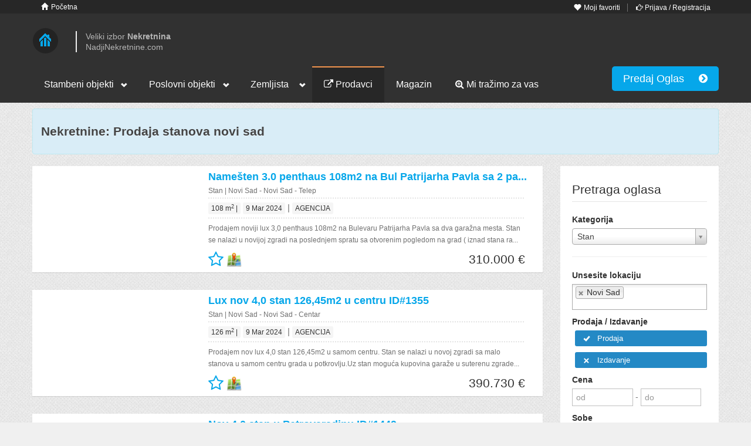

--- FILE ---
content_type: text/html; charset=UTF-8
request_url: https://nadjinekretnine.com/pretraga-oglasa/stanovi/prodaja/novi-sad/strana/125/po-strani/20
body_size: 13880
content:
<!DOCTYPE html>
<html lang="sr">
    <head>
<title>Prodaja stanova novi sad : NadjiNekretnine.com</title><meta name="description" content="Oglasi za prodaju stanova, novi sad | na portalu nadjinekretnine.com - najbolja ponuda i najpovoljnije cene nekretnina - strana 125">
<meta name="keywords" content="nekretnine,prodaja,srbija,stanovi">
<meta name="Author" content="nadjinekretnine.com">
<meta name="viewport" content="width=device-width, initial-scale=1.0">
<meta charset="UTF-8"><link href="/css/bootstrap.css" media="screen" rel="stylesheet" type="text/css">
<link href="/img/favicon1.png" rel="shortcut icon" type="image/png">
<link href="/libraries/font-awesome-4.1.0/css/font-awesome.min.css" media="screen" rel="stylesheet" type="text/css">
<link href="/css/bootstrap-social.css" media="screen" rel="stylesheet" type="text/css">
<link href="/libraries/select2/select2.css" media="screen" rel="stylesheet" type="text/css">
<link href="/libraries/icheck/line/blue.css" media="screen" rel="stylesheet" type="text/css">
<link href="/libraries/icheck/blue.css" media="screen" rel="stylesheet" type="text/css">
<link href="/libraries/chosen/chosen.css" media="screen" rel="stylesheet" type="text/css">
<link href="/libraries/jquery-ui-1.10.4.custom/css/ui-lightness/jquery-ui-1.10.4.custom.min.css" media="screen" rel="stylesheet" type="text/css">
<link href="/css/bootstrap-responsive.css" media="screen" rel="stylesheet" type="text/css">
<link href="/libraries/qtip/jquery.qtip.css" media="screen" rel="stylesheet" type="text/css">
<link href="/css/main.__21.css" media="screen" rel="stylesheet" type="text/css">     
<script>
(function(i,s,o,g,r,a,m){i['GoogleAnalyticsObject']=r;i[r]=i[r]||function(){
(i[r].q=i[r].q||[]).push(arguments)},i[r].l=1*new Date();a=s.createElement(o),
m=s.getElementsByTagName(o)[0];a.async=1;a.src=g;m.parentNode.insertBefore(a,m)
})(window,document,'script','https://www.google-analytics.com/analytics.js','ga');
ga('create', 'UA-15826426-28', 'auto');
ga('send', 'pageview');
</script>
 </head>
   
<body class='header-dark  header-light pattern-cloth-alike brown-dark'>
 <div id="wrapper-outer" >
    <div id="wrapper">
        <div id="wrapper-inner">
            
            <!-- Go to www.addthis.com/dashboard to customize your tools -->
<script type="text/javascript" src="//s7.addthis.com/js/300/addthis_widget.js#pubid=ra-54b3bee948e913f1" async="async">
</script>
            
            
            <!-- BREADCRUMB -->
            <div class="breadcrumb-wrapper">
                <div class="container">
                    <div class="row">
                        <div class="span12">
                            <ul class="breadcrumb pull-left account">
                                <li><a style="margin-top: 0;" class="btn btn-mini btn-link" href="https://nadjinekretnine.com/">
                                        
                               <i class="  icon-home icon-white"></i> Početna</a></li>
                            </ul><!-- /.breadcrumb -->

                            <div class="account pull-right">
                                <ul class="nav nav-pills">
                                    <li class="hidden-phone"><a class="btn btn-mini btn-link"  href="#"><i class="icon-heart icon-white"></i> Moji favoriti</a>
                                    </li>
                                  
                                    <li><a class="btn btn-mini btn-link" href="https://cift.nadjinekretnine.com"><i class="fa fa-hand-o-right"></i> Prijava / Registracija</a></li>                               
                                    
                                </ul>
                            </div>
                        </div><!-- /.span12 -->
                    </div><!-- /.row -->
                </div><!-- /.container -->
            </div><!-- /.breadcrumb-wrapper -->

            
        
            
            
            <!-- HEADER -->
            <div id="header-wrapper">
                <div id="header">
                    <div id="header-inner">
                        <div class="container">
                            <div class="navbar">
                                <div class="navbar-inner">
                                    <div class="row">
                                        <div class="logo-wrapper span3">
                                            <a href="#nav" class="hidden-desktop" id="btn-nav">Toggle navigation</a>

                                            <div style="" title="NadjiNekretnine.com" class="logo">
                                                <a href="https://nadjinekretnine.com/" >
                                                    <img style="" src="/img/logo-blue.png" alt="Home">
                                                </a>
                                            </div>
                                           <div style="" class="site-slogan">
                                              <span>Veliki izbor <strong>Nekretnina</strong><br>NadjiNekretnine.com</span>
                                            </div>  
                                        </div><!-- /.logo-wrapper -->
   									    <div class="pull-right">
                                                                      
                        
                                        </div> 
                                    </div><!-- /.row -->
                                </div><!-- /.navbar-inner -->
                            </div><!-- /.navbar -->
                        </div><!-- /.container -->
                    </div><!-- /#header-inner -->
                </div><!-- /#header -->
            </div><!-- /#header-wrapper -->

            
            <!-- NAVIGATION -->
            <div id="navigation">
                <div class="container">
                    <div class="navigation-wrapper">
                        <div class="navigation clearfix-normal">

                            <ul class="nav">
                      <li class="menuparent">
                                           <a href="#" class="menuparent">Stambeni objekti</a>
                                            <ul>
                                                     <li><a href="https://nadjinekretnine.com/pretraga-oglasa/stanovi/prodaja/srbija">Stan</a></li>
                                                <li><a href="https://nadjinekretnine.com/pretraga-oglasa/sobe/izdavanje/srbija">Soba</a></li>
                                                <li><a href="https://nadjinekretnine.com/pretraga-oglasa/kuce/prodaja/srbija">Kuća</a></li>
                                                <li><a href="https://nadjinekretnine.com/pretraga-oglasa/garaze/prodaja/srbija">Garaža</a></li>
                                                <li><a href="https://nadjinekretnine.com/pretraga-oglasa/placevi/prodaja/srbija">Plac</a></li>
                                            
                                                  
                                            </ul>
                                        </li>
                                <li class="menuparent">
                                           <a href="#" class="menuparent">Poslovni objekti</a>
                                            <ul>  
                                                <li><a href="https://nadjinekretnine.com/pretraga-oglasa/lokali/prodaja/srbija">Lokal</a></li>
                                                <li><a href="https://nadjinekretnine.com/pretraga-oglasa/poslovni-prostori/prodaja/srbija">Poslovni Prostor</a></li>
                                                <li><a href="https://nadjinekretnine.com/pretraga-oglasa/hale/prodaja/srbija">Hala</a></li>
                                                <li><a href="https://nadjinekretnine.com/pretraga-oglasa/magacin/prodaja/srbija">Magacin</a></li>
                                                  
                                            </ul>
                                        </li>
                                <li class="menuparent">
                                    <span class="menuparent nolink">Zemljista</span>
                                    <ul>
                                          <li><a href="https://nadjinekretnine.com/pretraga-oglasa/poljoprivredno-zemljiste/prodaja/srbija">Poljoprivredna</a></li>
                                                  <li><a href="https://nadjinekretnine.com/pretraga-oglasa/gradjevinsko-zemljiste/prodaja/srbija">Gradjevinska</a></li>
                                    </ul>
                                </li>
								 <li><a  class="nav-medium" href="https://nadjinekretnine.com/prodavci"><i class="fa fa-external-link"></i> Prodavci</a></li>
                              <!--   <li><a href="https://nadjinekretnine.com/pretraga-oglasa/selidbe/prodaja/srbija">Selidbe</a></li> -->
                                  <li><a href="https://www.nadjinekretnine.com/magazin">Magazin</a></li> 
                               <li><a class="" href="https://nadjinekretnine.com/mi-trazimo-za-vas"><i class="fa fa-search-plus"></i> Mi tražimo za vas</a></li> 
                              
                            </ul><!-- /.nav -->
                            
<a id="ostavi-oglass-button-layout" class="btn btn-primary btn-large list-your-property pull-right" 
                                           href="https://cift.nadjinekretnine.com/admin/oglasi/dodajoglas/index.html">
                                            Predaj Oglas &nbsp; &nbsp;
                                            <i style="" class="fa fa-chevron-circle-right"></i></a>                       
         
                            
                         </div><!-- /.navigation -->
                    </div><!-- /.navigation-wrapper -->
                </div><!-- /.container -->
            </div><!-- /.navigation -->

            
            <!-- CONTENT -->
            <div id="content">
                <div>                
                <div class="container" style="padding-top:10px;margin-bottom:-90px;"><div class="alert alert-info"><h1 style="font-size:1.5em;color:#444;">Nekretnine: Prodaja stanova novi sad </h1></div></div></div>
                
                <div class="container">
   <div id="main">
       <div  style="background-color: transparent;margin-bottom: 30px;" class="bottom-wrapper">
                    </div>
     <div class="row">
            <div class="span9">
<div class="properties-rows">
    <div class="row">
        
                
                  
        
                
        
 
        
        
        
        
     

        <div class="property span9">
            <div class="row">
                <div style="position: relative;" class="image span3">
                                        <div class="content">
                        <a href="https://nadjinekretnine.com/nekretnine-oglas/stanovi/568655/namesten-3-penthaus-108m2-na-bul-patrijarha-pavla-sa-2-parking-mesta-id-1271"></a>
                        <img style="max-height: 189px;min-height: 180px" src="https://safeporter.com/photos/serbesnekretnine/211001271_1_20220813191341.jpg" alt="">
                    </div><!-- /.content -->
                </div><!-- /.image -->

                <div style="" class="body span6">
                    <div style="padding-top: 8px;" class="title-price row">
                        <div class="title span6">
                            <h4 style="margin: 0;margin-bottom: 5px;">
                                 <a style="" 
                      class="naslov-oglasa" href="https://nadjinekretnine.com/nekretnine-oglas/stanovi/568655/namesten-3-penthaus-108m2-na-bul-patrijarha-pavla-sa-2-parking-mesta-id-1271">Namešten 3.0 penthaus  108m2 na Bul Patrijarha Pavla sa 2 parking mesta ID#1271</a>
                            </h4> 
                        </div><!-- /.title -->

                     
                    </div><!-- /.title -->

                    <div style="font-size: 12px;margin-bottom: 7px;padding-bottom: 7px;" class="location location-line">
                         Stan | Novi Sad - Novi Sad - Telep 
                       
                    </div><!-- /.location -->
                    
                <div style="font-size: 15px;margin-bottom: 7px;padding-bottom: 7px;" class="location location-line">
                             
                                                      
                           <button class="btn  btn-xs">108 m<sup>2</sup> | </button> 
                      
                    <button class="btn  btn-xs">9 Mar 2024</button> 
                         <span class=" "> | </span><!-- /.key -->
                         <button class="btn btn-xs">AGENCIJA</button>
           
        
       
                     </div><!-- /.location -->      
                      <p class="opis-lines " style="font-size: 12px;">Prodajem noviji lux 3,0 penthaus 108m2 na Bulevaru Patrijarha Pavla sa dva garažna mesta. Stan se nalazi u novijoj zgradi na poslednjem spratu sa otvorenim pogledom na grad ( iznad stana ravan krov). Dva lifta. Kvalitetna gradnja.  Prvoklasan dekorativan modularni parket sa kombinacijom crne boje. Gipsane štrukature u plafonu , rasveta sa više boja svetlosti. Prvoklasna keramika i sanitarije . Komforno kupatilo sa tuš kabinom , bideom . Drugo kupatilo sa tuš kabinom. Komforna dnevna soba sa velikim prozorima , mnogo svetlosti. Trpezarija u sklopu dnevne sobe. Manja kuhinja odvojena od dnevne sobe kliznim vratima. Terasa celom dužinom stana , iz svih soba izlaz na terasu. Dve komforne spavaće sobe. Stan se prodaje komlepno namešten, osim tv-a i jedne umetničke slike. Uz stan dva parking mesta u garaži u suterenu zgrade. uknjiženo 1/1 bet tereta.</p>
                    <div style="" class="area pull-left">
                         
                        <a style="overflow: auto;margin-right: 5px;" class="dodaj-u-favorite" data-id="568655" title="Dodaj u favorite." href="#">
                                                       <i data-favorite="568655" class="fa fa-star-o fa-2x"></i> 
                                                        </a>
                                                          <a title="Pogledajte lokaciju na mapi." href="" 
                                     data-toggle="modal">
                             <img id="" data-link="https://nadjinekretnine.com/nekretnine-oglas/stanovi/568655/namesten-3-penthaus-108m2-na-bul-patrijarha-pavla-sa-2-parking-mesta-id-1271" data-naslov="Namešten 3.0 penthaus  108m2 na Bul Patrijarha Pavla sa 2 parking mesta ID#1271"  
                                  data-mapcord='"|"' data-mapframe='null'
                                  style="width: 26px;height: 28px;float: right; "
                                        class="show-mapa-modal" src="/img/tmp/04_maps.png"/> 
                            </a>
                       
                                                
                        
                        
                        
                        
                        
                      </div>  <!-- /.area -->
                  <div style="clear: right;color: #313131;float: right;font-size: 21px;margin-top: 3px;padding-right: 30px;text-align: right;
" class="price pull-right"> 
                         310.000 €                        </div><!-- /.price -->
                
                </div><!-- /.body -->
            </div><!-- /.property -->
        </div><!-- /.row -->

        
             
                  
        
                
        
 
        
        
        
        
     

        <div class="property span9">
            <div class="row">
                <div style="position: relative;" class="image span3">
                                        <div class="content">
                        <a href="https://nadjinekretnine.com/nekretnine-oglas/stanovi/568644/lux-nov-4-stan-126-45m2-u-centru-id-1355"></a>
                        <img style="max-height: 189px;min-height: 180px" src="https://safeporter.com/photos/serbesnekretnine/211001355_9_20230317185036.jpg" alt="">
                    </div><!-- /.content -->
                </div><!-- /.image -->

                <div style="" class="body span6">
                    <div style="padding-top: 8px;" class="title-price row">
                        <div class="title span6">
                            <h4 style="margin: 0;margin-bottom: 5px;">
                                 <a style="" 
                      class="naslov-oglasa" href="https://nadjinekretnine.com/nekretnine-oglas/stanovi/568644/lux-nov-4-stan-126-45m2-u-centru-id-1355">Lux nov 4,0 stan 126,45m2 u centru ID#1355</a>
                            </h4> 
                        </div><!-- /.title -->

                     
                    </div><!-- /.title -->

                    <div style="font-size: 12px;margin-bottom: 7px;padding-bottom: 7px;" class="location location-line">
                         Stan | Novi Sad - Novi Sad - Centar 
                       
                    </div><!-- /.location -->
                    
                <div style="font-size: 15px;margin-bottom: 7px;padding-bottom: 7px;" class="location location-line">
                             
                                                      
                           <button class="btn  btn-xs">126 m<sup>2</sup> | </button> 
                      
                    <button class="btn  btn-xs">9 Mar 2024</button> 
                         <span class=" "> | </span><!-- /.key -->
                         <button class="btn btn-xs">AGENCIJA</button>
           
        
       
                     </div><!-- /.location -->      
                      <p class="opis-lines " style="font-size: 12px;">Prodajem nov lux 4,0 stan 126,45m2 u samom centru. Stan se nalazi u novoj zgradi sa malo stanova u samom centru grada u potkrovlju.Uz stan moguća kupovina garaže u suterenu zgrade po ceni od  25000 EUR . Odličan raspored stana, iz predsoblja ulaz u sve prostorije, kuhinja odvojena sa ostavom. Dnevna soba prostrana cca 40m2 sa mnogo prirodne svetlosti, dvostrano orijentisana, i ima izlaz na terasu okrenutu na dvorišnu stranu. Krovni prozori velux velikih dimenzija.  Dva kupatila modernog dizajna, minimalistički stil, sivo beli tonovi. Izuzetno kvalitetna gradnja, hrastov parket prve klase, keramika i sanitarije prvoklasne. tri spavaće sobe + jedna prostorija kao garderober.. Uknjiženo i odmah useljiv. Cena sa PDV-eom , za kupce prve nekretnine moguć povraćaj PDV-ea. Tel:0628150586</p>
                    <div style="" class="area pull-left">
                         
                        <a style="overflow: auto;margin-right: 5px;" class="dodaj-u-favorite" data-id="568644" title="Dodaj u favorite." href="#">
                                                       <i data-favorite="568644" class="fa fa-star-o fa-2x"></i> 
                                                        </a>
                                                          <a title="Pogledajte lokaciju na mapi." href="" 
                                     data-toggle="modal">
                             <img id="" data-link="https://nadjinekretnine.com/nekretnine-oglas/stanovi/568644/lux-nov-4-stan-126-45m2-u-centru-id-1355" data-naslov="Lux nov 4,0 stan 126,45m2 u centru ID#1355"  
                                  data-mapcord='"|"' data-mapframe='null'
                                  style="width: 26px;height: 28px;float: right; "
                                        class="show-mapa-modal" src="/img/tmp/04_maps.png"/> 
                            </a>
                       
                                                
                        
                        
                        
                        
                        
                      </div>  <!-- /.area -->
                  <div style="clear: right;color: #313131;float: right;font-size: 21px;margin-top: 3px;padding-right: 30px;text-align: right;
" class="price pull-right"> 
                         390.730 €                        </div><!-- /.price -->
                
                </div><!-- /.body -->
            </div><!-- /.property -->
        </div><!-- /.row -->

        
             
                  
        
                
        
 
        
        
        
        
     

        <div class="property span9">
            <div class="row">
                <div style="position: relative;" class="image span3">
                                        <div class="content">
                        <a href="https://nadjinekretnine.com/nekretnine-oglas/stanovi/568624/nov-4-stan-u-petrovaradinu-id-1449"></a>
                        <img style="max-height: 189px;min-height: 180px" src="https://safeporter.com/photos/serbesnekretnine/211001449_14_20231009143507.jpg" alt="">
                    </div><!-- /.content -->
                </div><!-- /.image -->

                <div style="" class="body span6">
                    <div style="padding-top: 8px;" class="title-price row">
                        <div class="title span6">
                            <h4 style="margin: 0;margin-bottom: 5px;">
                                 <a style="" 
                      class="naslov-oglasa" href="https://nadjinekretnine.com/nekretnine-oglas/stanovi/568624/nov-4-stan-u-petrovaradinu-id-1449">Nov 4,0 stan u Petrovaradinu ID#1449</a>
                            </h4> 
                        </div><!-- /.title -->

                     
                    </div><!-- /.title -->

                    <div style="font-size: 12px;margin-bottom: 7px;padding-bottom: 7px;" class="location location-line">
                         Stan | Novi Sad - Petrovaradin - Alibegovac 
                       
                    </div><!-- /.location -->
                    
                <div style="font-size: 15px;margin-bottom: 7px;padding-bottom: 7px;" class="location location-line">
                             
                                                      
                           <button class="btn  btn-xs">84 m<sup>2</sup> | </button> 
                      
                    <button class="btn  btn-xs">9 Mar 2024</button> 
                         <span class=" "> | </span><!-- /.key -->
                         <button class="btn btn-xs">AGENCIJA</button>
           
        
       
                     </div><!-- /.location -->      
                      <p class="opis-lines " style="font-size: 12px;">Prodajem nov 4,0 stan 84,60m2 useljiv u Petrovaradinu. Stan se nalazi u manjoj zgradi sa ukupno 4 stana. Odličan raspored , dvostrano orijentisan. Komforna dnevna soba  sa mnogo svetlosti sa dve strane, ispred dnevne veća terasa sa staklenom ogradom. Bočno kuhinja odvojena u sklopu dnevne sobe, uz kuhinju ostava. Tri spavaće sobe. Posebno toalet i komforno kupatilo sa tuš kabinom.  Grejanje podno na termalne pumpe.Centralno hlađenje na termalne pumpe . ima dva fen kojlera u stanu ( kao unutrašnja jedinica klime).  Pod tarket, spoljna stolarija pvc, kvalitetna keramika, sigurnosna ulazna vrata.  Cena sa PDV-eom. Uvodi se uskoro autobuska linija u neposrednoj blizini zgrade. Uredna dokumentacija.</p>
                    <div style="" class="area pull-left">
                         
                        <a style="overflow: auto;margin-right: 5px;" class="dodaj-u-favorite" data-id="568624" title="Dodaj u favorite." href="#">
                                                       <i data-favorite="568624" class="fa fa-star-o fa-2x"></i> 
                                                        </a>
                                                          <a title="Pogledajte lokaciju na mapi." href="" 
                                     data-toggle="modal">
                             <img id="" data-link="https://nadjinekretnine.com/nekretnine-oglas/stanovi/568624/nov-4-stan-u-petrovaradinu-id-1449" data-naslov="Nov 4,0 stan u Petrovaradinu ID#1449"  
                                  data-mapcord='"|"' data-mapframe='null'
                                  style="width: 26px;height: 28px;float: right; "
                                        class="show-mapa-modal" src="/img/tmp/04_maps.png"/> 
                            </a>
                       
                                                
                        
                        
                        
                        
                        
                      </div>  <!-- /.area -->
                  <div style="clear: right;color: #313131;float: right;font-size: 21px;margin-top: 3px;padding-right: 30px;text-align: right;
" class="price pull-right"> 
                         163.000 €                        </div><!-- /.price -->
                
                </div><!-- /.body -->
            </div><!-- /.property -->
        </div><!-- /.row -->

        
             
                  
        
                
       <div class="property span9">
            <div class="row">
                <div class="text-center">
<script async src="//pagead2.googlesyndication.com/pagead/js/adsbygoogle.js"></script>
<ins class="adsbygoogle"
     style="display:block; text-align:center;"
     data-ad-layout="in-article"
     data-ad-format="fluid"
     data-ad-client="ca-pub-7672189200517881"
     data-ad-slot="6895446307"></ins>
<script>
     (adsbygoogle = window.adsbygoogle || []).push({});
</script>        </div>
                </div>
        </div>
        
                 
        
 
        
        
        
        
     

        <div class="property span9">
            <div class="row">
                <div style="position: relative;" class="image span3">
                                        <div class="content">
                        <a href="https://nadjinekretnine.com/nekretnine-oglas/stanovi/568608/nov-3-stan-69m2-na-novoj-detelinari-id-1475"></a>
                        <img style="max-height: 189px;min-height: 180px" src="https://safeporter.com/photos/serbesnekretnine/211001475_2_20231219141621.jpg" alt="">
                    </div><!-- /.content -->
                </div><!-- /.image -->

                <div style="" class="body span6">
                    <div style="padding-top: 8px;" class="title-price row">
                        <div class="title span6">
                            <h4 style="margin: 0;margin-bottom: 5px;">
                                 <a style="" 
                      class="naslov-oglasa" href="https://nadjinekretnine.com/nekretnine-oglas/stanovi/568608/nov-3-stan-69m2-na-novoj-detelinari-id-1475">Nov 3,0 stan 69m2 na Novoj Detelinari ID#1475</a>
                            </h4> 
                        </div><!-- /.title -->

                     
                    </div><!-- /.title -->

                    <div style="font-size: 12px;margin-bottom: 7px;padding-bottom: 7px;" class="location location-line">
                         Stan | Novi Sad - Novi Sad - Nova Detelinara 
                       
                    </div><!-- /.location -->
                    
                <div style="font-size: 15px;margin-bottom: 7px;padding-bottom: 7px;" class="location location-line">
                             
                                                      
                           <button class="btn  btn-xs">69 m<sup>2</sup> | </button> 
                      
                    <button class="btn  btn-xs">9 Mar 2024</button> 
                         <span class=" "> | </span><!-- /.key -->
                         <button class="btn btn-xs">AGENCIJA</button>
           
        
       
                     </div><!-- /.location -->      
                      <p class="opis-lines " style="font-size: 12px;">Prodajem odlican 3.0 stan 69m2 u novogradnji na Novoj Detelinari u blizini benzinske pumpe  Piramida . Stan je dodatno opreman u odnosu na stanove u zgradi , kupatila su italijanska keramika i prvoklasni hrastov parket . Nikad useljavan, potpuno nov. Odličan raspored, dvorišno orijentisan sa mnogo svetlosti. Iz hodnika ulaz u sve prostorije ,2 spavaće sobe , kupatilo, toalet, dnevnu sobu sa kuhinjom. Dnevni boravak prostran i ima izlaz na terasu . Centralno grejanje na gas, ima kalorimetar. Dobijena upotrebna dozvola, u postupku uknjižbe.</p>
                    <div style="" class="area pull-left">
                         
                        <a style="overflow: auto;margin-right: 5px;" class="dodaj-u-favorite" data-id="568608" title="Dodaj u favorite." href="#">
                                                       <i data-favorite="568608" class="fa fa-star-o fa-2x"></i> 
                                                        </a>
                                                          <a title="Pogledajte lokaciju na mapi." href="" 
                                     data-toggle="modal">
                             <img id="" data-link="https://nadjinekretnine.com/nekretnine-oglas/stanovi/568608/nov-3-stan-69m2-na-novoj-detelinari-id-1475" data-naslov="Nov 3,0 stan 69m2 na Novoj Detelinari ID#1475"  
                                  data-mapcord='"|"' data-mapframe='null'
                                  style="width: 26px;height: 28px;float: right; "
                                        class="show-mapa-modal" src="/img/tmp/04_maps.png"/> 
                            </a>
                       
                                                
                        
                        
                        
                        
                        
                      </div>  <!-- /.area -->
                  <div style="clear: right;color: #313131;float: right;font-size: 21px;margin-top: 3px;padding-right: 30px;text-align: right;
" class="price pull-right"> 
                         156.350 €                        </div><!-- /.price -->
                
                </div><!-- /.body -->
            </div><!-- /.property -->
        </div><!-- /.row -->

        
             
                  
        
                
        
 
        
        
        
        
     

        <div class="property span9">
            <div class="row">
                <div style="position: relative;" class="image span3">
                                        <div class="content">
                        <a href="https://nadjinekretnine.com/nekretnine-oglas/stanovi/568412/novi-sad-novo-naselje-odlican-cetvorosoban-stan-sa-garazom-id-1000258"></a>
                        <img style="max-height: 189px;min-height: 180px" src="https://reaa.vinson-nekretnine.com/reaa/images/stanovi/1000258/1631005782.jpg" alt="">
                    </div><!-- /.content -->
                </div><!-- /.image -->

                <div style="" class="body span6">
                    <div style="padding-top: 8px;" class="title-price row">
                        <div class="title span6">
                            <h4 style="margin: 0;margin-bottom: 5px;">
                                 <a style="" 
                      class="naslov-oglasa" href="https://nadjinekretnine.com/nekretnine-oglas/stanovi/568412/novi-sad-novo-naselje-odlican-cetvorosoban-stan-sa-garazom-id-1000258">Novi Sad, Novo Naselje - Odličan četvorosoban stan sa garažom ID#1000258</a>
                            </h4> 
                        </div><!-- /.title -->

                     
                    </div><!-- /.title -->

                    <div style="font-size: 12px;margin-bottom: 7px;padding-bottom: 7px;" class="location location-line">
                         Stan | Novi Sad - Novi Sad - Novo Naselje 
                       
                    </div><!-- /.location -->
                    
                <div style="font-size: 15px;margin-bottom: 7px;padding-bottom: 7px;" class="location location-line">
                             
                                                      
                           <button class="btn  btn-xs">129 m<sup>2</sup> | </button> 
                      
                    <button class="btn  btn-xs">9 Mar 2024</button> 
                         <span class=" "> | </span><!-- /.key -->
                         <button class="btn btn-xs">AGENCIJA</button>
           
        
       
                     </div><!-- /.location -->      
                      <p class="opis-lines " style="font-size: 12px;">Kupovina direktno od investitora. Novi Sad, Novo naselje. Predstavljamo ekskluzivan projekat koji čine tri luksuzne vile sa po tri stambene jedinice. Pažljivo odabrana, mirna lokacija za stanovanje, izolovana od gradske buke. Vile su spratnosti suteren, prizemlje, sprat i potkrovlje. Sve tri vile raspolažu sa po tri luksuzna stana u objektu ukupne kvadraure od po 127 m2 sledećeg sadržaja: veoma prostran i svetao dnevni boravak sa trpezarijom i izlaskom na terasu, kuhinja, tri spavaće sobe od kojih je jedna „master room“ sa pripadajućim garderoberom i sopstvenim kupatilom i terasom, kupatilo sa tušem i odvojen dodatni toalet. Svaka vila poseduje sopstvenu teretanu koja se nalaziti u polu-suterenu i opremljena je spravama za vežbanje. Uz svaki stan kupac dobija pripadajuću garažu u polu-suterenu zgrade sa direktnim prilazom sa ulice, kao i dodatnu prostoriju-ostavu.
Objekat poseduje lift, čija je polazna stanica iz garažnog prostora. Visina plafona u celom stanu je 2,85m. Dodatnu notu stila daje vanstandardna visina sobnih vrata od 2,2m. Svaki stan ima nezavisno podno grejanje i hlađenje ugradnjom sistema toplotnih pumpi i fen coil uređaja. Za kupce prvog stana može se ostvariti povrat pdv-a. Uknjižen. (Vinson nekretnine, Novi Sad, Reg. br. posrednika: 1085)</p>
                    <div style="" class="area pull-left">
                         
                        <a style="overflow: auto;margin-right: 5px;" class="dodaj-u-favorite" data-id="568412" title="Dodaj u favorite." href="#">
                                                       <i data-favorite="568412" class="fa fa-star-o fa-2x"></i> 
                                                        </a>
                                                          <a title="Pogledajte lokaciju na mapi." href="" 
                                     data-toggle="modal">
                             <img id="" data-link="https://nadjinekretnine.com/nekretnine-oglas/stanovi/568412/novi-sad-novo-naselje-odlican-cetvorosoban-stan-sa-garazom-id-1000258" data-naslov="Novi Sad, Novo Naselje - Odličan četvorosoban stan sa garažom ID#1000258"  
                                  data-mapcord='"|"' data-mapframe='null'
                                  style="width: 26px;height: 28px;float: right; "
                                        class="show-mapa-modal" src="/img/tmp/04_maps.png"/> 
                            </a>
                       
                                                
                        
                        
                        
                        
                        
                      </div>  <!-- /.area -->
                  <div style="clear: right;color: #313131;float: right;font-size: 21px;margin-top: 3px;padding-right: 30px;text-align: right;
" class="price pull-right"> 
                         318.800 €                        </div><!-- /.price -->
                
                </div><!-- /.body -->
            </div><!-- /.property -->
        </div><!-- /.row -->

        
             
                  
        
                
        
 
        
        
        
        
     

        <div class="property span9">
            <div class="row">
                <div style="position: relative;" class="image span3">
                                        <div class="content">
                        <a href="https://nadjinekretnine.com/nekretnine-oglas/stanovi/568384/novi-sad-centar-ul-radnicka-odlican-stan-sa-garazom-i-namestajem-id-1000487"></a>
                        <img style="max-height: 189px;min-height: 180px" src="https://reaa.vinson-nekretnine.com/reaa/images/stanovi/1000487/1652251002.jpg" alt="">
                    </div><!-- /.content -->
                </div><!-- /.image -->

                <div style="" class="body span6">
                    <div style="padding-top: 8px;" class="title-price row">
                        <div class="title span6">
                            <h4 style="margin: 0;margin-bottom: 5px;">
                                 <a style="" 
                      class="naslov-oglasa" href="https://nadjinekretnine.com/nekretnine-oglas/stanovi/568384/novi-sad-centar-ul-radnicka-odlican-stan-sa-garazom-i-namestajem-id-1000487">Novi Sad, Centar, ul. Radnička - Odličan stan sa garažom i nameštajem ID#1000487</a>
                            </h4> 
                        </div><!-- /.title -->

                     
                    </div><!-- /.title -->

                    <div style="font-size: 12px;margin-bottom: 7px;padding-bottom: 7px;" class="location location-line">
                         Stan | Novi Sad - Novi Sad - Centar - Radnička 
                       
                    </div><!-- /.location -->
                    
                <div style="font-size: 15px;margin-bottom: 7px;padding-bottom: 7px;" class="location location-line">
                             
                                                      
                           <button class="btn  btn-xs">110 m<sup>2</sup> | </button> 
                      
                    <button class="btn  btn-xs">9 Mar 2024</button> 
                         <span class=" "> | </span><!-- /.key -->
                         <button class="btn btn-xs">AGENCIJA</button>
           
        
       
                     </div><!-- /.location -->      
                      <p class="opis-lines " style="font-size: 12px;">Novi Sad, Centar, ulica Radnička. Izdvajamo iz ponude odličan četvorosoban stan sa garažom na jednoj od najtraženijih lokacija za stanovanje. Neposredna blizina strogog centra grada, Spensa, TC Promenada, šetališta keja, fakulteta... Ovaj komforan stambeni prostor funkcionalnog rasporeda čine prostran i svetao dnevni boravak sa trpezarijom, odvojena kuhinja, spavaći blok od tri sobe, dva kupatila (jedno sa ležećom kadom i drugo sa tuš kabinom), tri terase i ostava / vešeraj. Stan se prodaje sa svim nameštajem prikazanim na fotografijama - kvalitetan italijanski nameštaj i bela tehnika. Pozicioniran na V spratu nove zgrade sa liftom. Ulično orijentisan, okružen zelenilom. Uknjižen. Garaža i nameštaj uračunati u navedenu cenu. Odmah useljiv. (Vinson nekretnine, Novi Sad, Reg. br. posrednika: 1085)</p>
                    <div style="" class="area pull-left">
                         
                        <a style="overflow: auto;margin-right: 5px;" class="dodaj-u-favorite" data-id="568384" title="Dodaj u favorite." href="#">
                                                       <i data-favorite="568384" class="fa fa-star-o fa-2x"></i> 
                                                        </a>
                                                          <a title="Pogledajte lokaciju na mapi." href="" 
                                     data-toggle="modal">
                             <img id="" data-link="https://nadjinekretnine.com/nekretnine-oglas/stanovi/568384/novi-sad-centar-ul-radnicka-odlican-stan-sa-garazom-i-namestajem-id-1000487" data-naslov="Novi Sad, Centar, ul. Radnička - Odličan stan sa garažom i nameštajem ID#1000487"  
                                  data-mapcord='"45.249815|19.850173"' data-mapframe='null'
                                  style="width: 26px;height: 28px;float: right; "
                                        class="show-mapa-modal" src="/img/tmp/04_maps.png"/> 
                            </a>
                       
                                                
                        
                        
                        
                        
                        
                      </div>  <!-- /.area -->
                  <div style="clear: right;color: #313131;float: right;font-size: 21px;margin-top: 3px;padding-right: 30px;text-align: right;
" class="price pull-right"> 
                         463.500 €                        </div><!-- /.price -->
                
                </div><!-- /.body -->
            </div><!-- /.property -->
        </div><!-- /.row -->

        
             
                  
        
                
        
 
        
        
        
        
     

        <div class="property span9">
            <div class="row">
                <div style="position: relative;" class="image span3">
                                        <div class="content">
                        <a href="https://nadjinekretnine.com/nekretnine-oglas/stanovi/568349/novi-sad-telep-uknjizen-namesten-trosoban-stan-id-1000243"></a>
                        <img style="max-height: 189px;min-height: 180px" src="https://reaa.vinson-nekretnine.com/reaa/images/stanovi/1000243/1603265502.jpg" alt="">
                    </div><!-- /.content -->
                </div><!-- /.image -->

                <div style="" class="body span6">
                    <div style="padding-top: 8px;" class="title-price row">
                        <div class="title span6">
                            <h4 style="margin: 0;margin-bottom: 5px;">
                                 <a style="" 
                      class="naslov-oglasa" href="https://nadjinekretnine.com/nekretnine-oglas/stanovi/568349/novi-sad-telep-uknjizen-namesten-trosoban-stan-id-1000243">Novi Sad, Telep - Uknjižen, namešten trosoban stan ID#1000243</a>
                            </h4> 
                        </div><!-- /.title -->

                     
                    </div><!-- /.title -->

                    <div style="font-size: 12px;margin-bottom: 7px;padding-bottom: 7px;" class="location location-line">
                         Stan | Novi Sad - Novi Sad - Telep - Somborska 
                       
                    </div><!-- /.location -->
                    
                <div style="font-size: 15px;margin-bottom: 7px;padding-bottom: 7px;" class="location location-line">
                             
                                                      
                           <button class="btn  btn-xs">107 m<sup>2</sup> | </button> 
                      
                    <button class="btn  btn-xs">9 Mar 2024</button> 
                         <span class=" "> | </span><!-- /.key -->
                         <button class="btn btn-xs">AGENCIJA</button>
           
        
       
                     </div><!-- /.location -->      
                      <p class="opis-lines " style="font-size: 12px;">Novi Sad, Telep, ulica Somborska. Nov, uknjižen, namešten trosoban dupleks stan na kraju Bulevara patrijarha Pavla. Neposredna blizina Futoškog puta, nekoliko osnovnih škola i novog naselja. Ovaj lep i svetao dupleks stan čine dve etaže. Donja etaža predstavlja dnevnu zonu i sačinjavaju je prostran dnevni boravak, vizuelno odvojene trpezarija i kuhinja sa ostavom, velika terasa, kupatilo sa tuš kabinom i još jedna ostava. Zidane stepenice vode na gornju etažu funkcionalnog rasporeda koji podrazumeva da se u sve prostorije ulazi iz hodnika. Ovu etažu predstavljaju spavaći blok od dve sobe, garderober kao posebna prostorija i kupatilo sa ležećom kadom. Centralno grejanje na gas. Pozicioniran na IV spratu nove zgrade sa liftom. Dvorišno orijentisan. Stan se prodaje sa svim nameštajem prikazanim na fotografijama osim trpezarije, televizora i umetničkih slika. Obezbeđeno parking mesto u dvorištu zgrade. Useljiv odmah. (Vinson nekretnine, Novi Sad, Reg. br. posrednika: 1085)</p>
                    <div style="" class="area pull-left">
                         
                        <a style="overflow: auto;margin-right: 5px;" class="dodaj-u-favorite" data-id="568349" title="Dodaj u favorite." href="#">
                                                       <i data-favorite="568349" class="fa fa-star-o fa-2x"></i> 
                                                        </a>
                                                          <a title="Pogledajte lokaciju na mapi." href="" 
                                     data-toggle="modal">
                             <img id="" data-link="https://nadjinekretnine.com/nekretnine-oglas/stanovi/568349/novi-sad-telep-uknjizen-namesten-trosoban-stan-id-1000243" data-naslov="Novi Sad, Telep - Uknjižen, namešten trosoban stan ID#1000243"  
                                  data-mapcord='"45.242369|19.791740"' data-mapframe='null'
                                  style="width: 26px;height: 28px;float: right; "
                                        class="show-mapa-modal" src="/img/tmp/04_maps.png"/> 
                            </a>
                       
                                                
                        
                        
                        
                        
                        
                      </div>  <!-- /.area -->
                  <div style="clear: right;color: #313131;float: right;font-size: 21px;margin-top: 3px;padding-right: 30px;text-align: right;
" class="price pull-right"> 
                         209.400 €                        </div><!-- /.price -->
                
                </div><!-- /.body -->
            </div><!-- /.property -->
        </div><!-- /.row -->

        
             
                  
        
                
        
 
        
        
        
        
     

        <div class="property span9">
            <div class="row">
                <div style="position: relative;" class="image span3">
                                        <div class="content">
                        <a href="https://nadjinekretnine.com/nekretnine-oglas/stanovi/568347/novi-sad-centar-kompletno-renoviran-jednosoban-stan-id-1000572"></a>
                        <img style="max-height: 189px;min-height: 180px" src="https://reaa.vinson-nekretnine.com/reaa/images/stanovi/1000572/1668256985.jpg" alt="">
                    </div><!-- /.content -->
                </div><!-- /.image -->

                <div style="" class="body span6">
                    <div style="padding-top: 8px;" class="title-price row">
                        <div class="title span6">
                            <h4 style="margin: 0;margin-bottom: 5px;">
                                 <a style="" 
                      class="naslov-oglasa" href="https://nadjinekretnine.com/nekretnine-oglas/stanovi/568347/novi-sad-centar-kompletno-renoviran-jednosoban-stan-id-1000572">Novi Sad, Centar - Kompletno renoviran jednosoban stan ID#1000572</a>
                            </h4> 
                        </div><!-- /.title -->

                     
                    </div><!-- /.title -->

                    <div style="font-size: 12px;margin-bottom: 7px;padding-bottom: 7px;" class="location location-line">
                         Stan | Novi Sad - Novi Sad - Centar - Skerlićeva 
                       
                    </div><!-- /.location -->
                    
                <div style="font-size: 15px;margin-bottom: 7px;padding-bottom: 7px;" class="location location-line">
                             
                                                      
                           <button class="btn  btn-xs">27 m<sup>2</sup> | </button> 
                      
                    <button class="btn  btn-xs">9 Mar 2024</button> 
                         <span class=" "> | </span><!-- /.key -->
                         <button class="btn btn-xs">AGENCIJA</button>
           
        
       
                     </div><!-- /.location -->      
                      <p class="opis-lines " style="font-size: 12px;">Novi Sad, Centar, ulica Skerlićeva. Izdvajamo iz ponude kompletno renoviran jednosoban stan koji je pozicioniran u strogom centru grada na prizemlju manje stambene zgrade sa dvorištem. Nalazi se u neposrednoj blizini Zmaj Jovine ulice, pešačke zone, Matice srpske, gimnazije ´Jovan Jovanović Zmaj´, Dunavskog parka, keja... Ovaj stambeni prostor čini soba, odvojena kuhinja, kupatilo. U stanu su zamenjene sve eletktro i vodovodne instalacije, postavljena rasveta, nova keramika (podovi, kuhinja, kupatilo), nove sanitarije u kupatilu, zamenjena unutrašnja i spoljna stolarija. Stan je orijentisan ka mirnoj dvorišnoj strani, pogodan kako za stanovanje tako i za vršenje raznih poslovnih delatnosti. Uknjižen. (Vinson nekretnine, Novi Sad, Reg. br. posrednika: 1085)</p>
                    <div style="" class="area pull-left">
                         
                        <a style="overflow: auto;margin-right: 5px;" class="dodaj-u-favorite" data-id="568347" title="Dodaj u favorite." href="#">
                                                       <i data-favorite="568347" class="fa fa-star-o fa-2x"></i> 
                                                        </a>
                                                          <a title="Pogledajte lokaciju na mapi." href="" 
                                     data-toggle="modal">
                             <img id="" data-link="https://nadjinekretnine.com/nekretnine-oglas/stanovi/568347/novi-sad-centar-kompletno-renoviran-jednosoban-stan-id-1000572" data-naslov="Novi Sad, Centar - Kompletno renoviran jednosoban stan ID#1000572"  
                                  data-mapcord='"45.259454|19.847325"' data-mapframe='null'
                                  style="width: 26px;height: 28px;float: right; "
                                        class="show-mapa-modal" src="/img/tmp/04_maps.png"/> 
                            </a>
                       
                                                
                        
                        
                        
                        
                        
                      </div>  <!-- /.area -->
                  <div style="clear: right;color: #313131;float: right;font-size: 21px;margin-top: 3px;padding-right: 30px;text-align: right;
" class="price pull-right"> 
                         66.950 €                        </div><!-- /.price -->
                
                </div><!-- /.body -->
            </div><!-- /.property -->
        </div><!-- /.row -->

        
             
                  
        
                
        
 
        
        
        
        
     

        <div class="property span9">
            <div class="row">
                <div style="position: relative;" class="image span3">
                                        <div class="content">
                        <a href="https://nadjinekretnine.com/nekretnine-oglas/stanovi/568341/novi-sad-telep-dvoiposoban-stan-u-izgradnji-id-1000599"></a>
                        <img style="max-height: 189px;min-height: 180px" src="https://reaa.vinson-nekretnine.com/reaa/images/stanovi/1000599/1671712345.jpg" alt="">
                    </div><!-- /.content -->
                </div><!-- /.image -->

                <div style="" class="body span6">
                    <div style="padding-top: 8px;" class="title-price row">
                        <div class="title span6">
                            <h4 style="margin: 0;margin-bottom: 5px;">
                                 <a style="" 
                      class="naslov-oglasa" href="https://nadjinekretnine.com/nekretnine-oglas/stanovi/568341/novi-sad-telep-dvoiposoban-stan-u-izgradnji-id-1000599">Novi Sad, Telep - Dvoiposoban stan u izgradnji ID#1000599</a>
                            </h4> 
                        </div><!-- /.title -->

                     
                    </div><!-- /.title -->

                    <div style="font-size: 12px;margin-bottom: 7px;padding-bottom: 7px;" class="location location-line">
                         Stan | Novi Sad - Novi Sad - Telep 
                       
                    </div><!-- /.location -->
                    
                <div style="font-size: 15px;margin-bottom: 7px;padding-bottom: 7px;" class="location location-line">
                             
                                                      
                           <button class="btn  btn-xs">53 m<sup>2</sup> | </button> 
                      
                    <button class="btn  btn-xs">9 Mar 2024</button> 
                         <span class=" "> | </span><!-- /.key -->
                         <button class="btn btn-xs">AGENCIJA</button>
           
        
       
                     </div><!-- /.location -->      
                      <p class="opis-lines " style="font-size: 12px;">Novi Sad, Telep. U izgradnji. Kupovina direktno od investitora. Predstavljamo dvoiposoban stan u stambeno-poslovnom objektu visokog kvaliteta gradnje. Neposredna blizina Limana IV, škole, Bulevara Evrope i Bulevara patrijarha Pavla. Ovaj stambeni prostor čine dnevni boravak sa kuhinjom, dve spavaća soba, kupatilo, hodnik i lođa sa izlazom iz dnevne i spavaće sobe. Pozicioniran na III  spratu objekta spratnosti podrum, prizemlje, 3 sprata i potkrovlje-dupleks. Lift. Izražena cena je sa uračunatim pdv-om i agencijskom provizijom. Za kupce prvog stana može se ostvariti povrat pdv-a. Planirani rok završetka radova je avgust 2024.godine.  (Vinson nekretnine, Novi Sad, Reg. br. posrednika: 1085)</p>
                    <div style="" class="area pull-left">
                         
                        <a style="overflow: auto;margin-right: 5px;" class="dodaj-u-favorite" data-id="568341" title="Dodaj u favorite." href="#">
                                                       <i data-favorite="568341" class="fa fa-star-o fa-2x"></i> 
                                                        </a>
                                                          <a title="Pogledajte lokaciju na mapi." href="" 
                                     data-toggle="modal">
                             <img id="" data-link="https://nadjinekretnine.com/nekretnine-oglas/stanovi/568341/novi-sad-telep-dvoiposoban-stan-u-izgradnji-id-1000599" data-naslov="Novi Sad, Telep - Dvoiposoban stan u izgradnji ID#1000599"  
                                  data-mapcord='"|"' data-mapframe='null'
                                  style="width: 26px;height: 28px;float: right; "
                                        class="show-mapa-modal" src="/img/tmp/04_maps.png"/> 
                            </a>
                       
                                                
                        
                        
                        
                        
                        
                      </div>  <!-- /.area -->
                  <div style="clear: right;color: #313131;float: right;font-size: 21px;margin-top: 3px;padding-right: 30px;text-align: right;
" class="price pull-right"> 
                         127.100 €                        </div><!-- /.price -->
                
                </div><!-- /.body -->
            </div><!-- /.property -->
        </div><!-- /.row -->

        
             
                  
        
              
     <div class="property span9">
            <div class="row">
                <div class="text-center">
<script async src="//pagead2.googlesyndication.com/pagead/js/adsbygoogle.js"></script>
<ins class="adsbygoogle"
     style="display:block; text-align:center;"
     data-ad-layout="in-article"
     data-ad-format="fluid"
     data-ad-client="ca-pub-7672189200517881"
     data-ad-slot="6895446307"></ins>
<script>
     (adsbygoogle = window.adsbygoogle || []).push({});
</script>        </div>
                </div>
        </div>
        
    
        
                
        
 
        
        
        
        
     

        <div class="property span9">
            <div class="row">
                <div style="position: relative;" class="image span3">
                                        <div class="content">
                        <a href="https://nadjinekretnine.com/nekretnine-oglas/stanovi/568338/novi-sad-telep-jednoiposoban-stan-u-izgradnji-id-1000594"></a>
                        <img style="max-height: 189px;min-height: 180px" src="https://reaa.vinson-nekretnine.com/reaa/images/stanovi/1000594/1671705514.jpg" alt="">
                    </div><!-- /.content -->
                </div><!-- /.image -->

                <div style="" class="body span6">
                    <div style="padding-top: 8px;" class="title-price row">
                        <div class="title span6">
                            <h4 style="margin: 0;margin-bottom: 5px;">
                                 <a style="" 
                      class="naslov-oglasa" href="https://nadjinekretnine.com/nekretnine-oglas/stanovi/568338/novi-sad-telep-jednoiposoban-stan-u-izgradnji-id-1000594">Novi Sad, Telep - Jednoiposoban stan u izgradnji ID#1000594</a>
                            </h4> 
                        </div><!-- /.title -->

                     
                    </div><!-- /.title -->

                    <div style="font-size: 12px;margin-bottom: 7px;padding-bottom: 7px;" class="location location-line">
                         Stan | Novi Sad - Novi Sad - Telep 
                       
                    </div><!-- /.location -->
                    
                <div style="font-size: 15px;margin-bottom: 7px;padding-bottom: 7px;" class="location location-line">
                             
                                                      
                           <button class="btn  btn-xs">41 m<sup>2</sup> | </button> 
                      
                    <button class="btn  btn-xs">9 Mar 2024</button> 
                         <span class=" "> | </span><!-- /.key -->
                         <button class="btn btn-xs">AGENCIJA</button>
           
        
       
                     </div><!-- /.location -->      
                      <p class="opis-lines " style="font-size: 12px;">Novi Sad, Telep. U izgradnji. Kupovina direktno od investitora. Predstavljamo jednoiposoban stan u stambeno-poslovnom objektu visokog kvaliteta gradnje. Neposredna blizina Limana IV, škole, Bulevara Evrope i Bulevara patrijarha Pavla. Ovaj stambeni prostor čine dnevni boravak sa kuhinjom, spavaća soba, kupatilo, hodnik i lođa sa izlazom iz dnevne sobe. Pozicioniran na I spratu objekta spratnosti podrum, prizemlje, 3 sprata i potkrovlje-dupleks. Izražena cena je sa uračunatim pdv-om i agencijskom provizijom. Za kupce prvog stana može se ostvariti povrat pdv-a. Planirani rok završetka radova je avgust 2024.godine.  (Vinson nekretnine, Novi Sad, Reg. br. posrednika: 1085)</p>
                    <div style="" class="area pull-left">
                         
                        <a style="overflow: auto;margin-right: 5px;" class="dodaj-u-favorite" data-id="568338" title="Dodaj u favorite." href="#">
                                                       <i data-favorite="568338" class="fa fa-star-o fa-2x"></i> 
                                                        </a>
                                                          <a title="Pogledajte lokaciju na mapi." href="" 
                                     data-toggle="modal">
                             <img id="" data-link="https://nadjinekretnine.com/nekretnine-oglas/stanovi/568338/novi-sad-telep-jednoiposoban-stan-u-izgradnji-id-1000594" data-naslov="Novi Sad, Telep - Jednoiposoban stan u izgradnji ID#1000594"  
                                  data-mapcord='"|"' data-mapframe='null'
                                  style="width: 26px;height: 28px;float: right; "
                                        class="show-mapa-modal" src="/img/tmp/04_maps.png"/> 
                            </a>
                       
                                                
                        
                        
                        
                        
                        
                      </div>  <!-- /.area -->
                  <div style="clear: right;color: #313131;float: right;font-size: 21px;margin-top: 3px;padding-right: 30px;text-align: right;
" class="price pull-right"> 
                         114.132 €                        </div><!-- /.price -->
                
                </div><!-- /.body -->
            </div><!-- /.property -->
        </div><!-- /.row -->

        
             
                  
        
                
        
 
        
        
        
        
     

        <div class="property span9">
            <div class="row">
                <div style="position: relative;" class="image span3">
                                        <div class="content">
                        <a href="https://nadjinekretnine.com/nekretnine-oglas/stanovi/568334/novi-sad-grbavica-uknjizen-jednosoban-stan-id-1000618"></a>
                        <img style="max-height: 189px;min-height: 180px" src="https://reaa.vinson-nekretnine.com/reaa/images/stanovi/1000618/1673533361.jpg" alt="">
                    </div><!-- /.content -->
                </div><!-- /.image -->

                <div style="" class="body span6">
                    <div style="padding-top: 8px;" class="title-price row">
                        <div class="title span6">
                            <h4 style="margin: 0;margin-bottom: 5px;">
                                 <a style="" 
                      class="naslov-oglasa" href="https://nadjinekretnine.com/nekretnine-oglas/stanovi/568334/novi-sad-grbavica-uknjizen-jednosoban-stan-id-1000618">Novi Sad, Grbavica - Uknjižen jednosoban stan ID#1000618</a>
                            </h4> 
                        </div><!-- /.title -->

                     
                    </div><!-- /.title -->

                    <div style="font-size: 12px;margin-bottom: 7px;padding-bottom: 7px;" class="location location-line">
                         Stan | Novi Sad - Novi Sad - Grbavica - Tolstojeva 
                       
                    </div><!-- /.location -->
                    
                <div style="font-size: 15px;margin-bottom: 7px;padding-bottom: 7px;" class="location location-line">
                             
                                                      
                           <button class="btn  btn-xs">32 m<sup>2</sup> | </button> 
                      
                    <button class="btn  btn-xs">9 Mar 2024</button> 
                         <span class=" "> | </span><!-- /.key -->
                         <button class="btn btn-xs">AGENCIJA</button>
           
        
       
                     </div><!-- /.location -->      
                      <p class="opis-lines " style="font-size: 12px;">Novi Sad, Grbavica, ulica Tolstojeva. Predstavljamo odličan jednosoban stan u neposrednoj blizini Limanske pijace, TC Promenada, osnovne škole, vrtića...Ovaj stambeni prostor čine ulazni hodnik, jedna višenamenska soba, kuhinja, kupatilo i terasa. Pripadajuća podrumska ostava od 4m2. Pozicioniran na II spratu stambene zgrade sa liftom. Ulično orijentisan. Uknjižen. Useljiv po dogovoru.        (Vinson nekretnine, Novi Sad, Reg. br. posrednika: 1085)</p>
                    <div style="" class="area pull-left">
                         
                        <a style="overflow: auto;margin-right: 5px;" class="dodaj-u-favorite" data-id="568334" title="Dodaj u favorite." href="#">
                                                       <i data-favorite="568334" class="fa fa-star-o fa-2x"></i> 
                                                        </a>
                                                          <a title="Pogledajte lokaciju na mapi." href="" 
                                     data-toggle="modal">
                             <img id="" data-link="https://nadjinekretnine.com/nekretnine-oglas/stanovi/568334/novi-sad-grbavica-uknjizen-jednosoban-stan-id-1000618" data-naslov="Novi Sad, Grbavica - Uknjižen jednosoban stan ID#1000618"  
                                  data-mapcord='"45.244254|19.833114"' data-mapframe='null'
                                  style="width: 26px;height: 28px;float: right; "
                                        class="show-mapa-modal" src="/img/tmp/04_maps.png"/> 
                            </a>
                       
                                                
                        
                        
                        
                        
                        
                      </div>  <!-- /.area -->
                  <div style="clear: right;color: #313131;float: right;font-size: 21px;margin-top: 3px;padding-right: 30px;text-align: right;
" class="price pull-right"> 
                         113.300 €                        </div><!-- /.price -->
                
                </div><!-- /.body -->
            </div><!-- /.property -->
        </div><!-- /.row -->

        
             
                  
        
                
        
 
        
        
        
        
     

        <div class="property span9">
            <div class="row">
                <div style="position: relative;" class="image span3">
                                        <div class="content">
                        <a href="https://nadjinekretnine.com/nekretnine-oglas/stanovi/568330/novi-sad-centar-uknjizena-garsonjera-id-1000621"></a>
                        <img style="max-height: 189px;min-height: 180px" src="https://reaa.vinson-nekretnine.com/reaa/images/stanovi/1000621/1673705462.jpg" alt="">
                    </div><!-- /.content -->
                </div><!-- /.image -->

                <div style="" class="body span6">
                    <div style="padding-top: 8px;" class="title-price row">
                        <div class="title span6">
                            <h4 style="margin: 0;margin-bottom: 5px;">
                                 <a style="" 
                      class="naslov-oglasa" href="https://nadjinekretnine.com/nekretnine-oglas/stanovi/568330/novi-sad-centar-uknjizena-garsonjera-id-1000621">Novi Sad, Centar - Uknjižena garsonjera ID#1000621</a>
                            </h4> 
                        </div><!-- /.title -->

                     
                    </div><!-- /.title -->

                    <div style="font-size: 12px;margin-bottom: 7px;padding-bottom: 7px;" class="location location-line">
                         Stan | Novi Sad - Novi Sad - Centar - Železnička 
                       
                    </div><!-- /.location -->
                    
                <div style="font-size: 15px;margin-bottom: 7px;padding-bottom: 7px;" class="location location-line">
                             
                                                      
                           <button class="btn  btn-xs">29 m<sup>2</sup> | </button> 
                      
                    <button class="btn  btn-xs">9 Mar 2024</button> 
                         <span class=" "> | </span><!-- /.key -->
                         <button class="btn btn-xs">AGENCIJA</button>
           
        
       
                     </div><!-- /.location -->      
                      <p class="opis-lines " style="font-size: 12px;">Novi Sad, Centar, ulica Železnička. Predstavljamo odličnu kompletno i kvalitetno nameštenu garsonjeru u neposrednoj blizini strogog centra grada, Pupinove palate, Katastra, Spensa, TC Promenada...Ovaj stambeni prostor čine jedna višenamenska soba sa kuhinjom i kupatilo sa tuš kabinom. Urađena hidro, zvučna i toplotna izolacija. Postavljen alarm i sef u stanu. Sav nameštaj i tehnika u stanu uračunati u cenu. Pozicionirana na III spratu zgrade sa liftom. Ulično orijentisana. Uknjižena.   (Vinson nekretnine, Novi Sad, Reg. br. posrednika: 1085)</p>
                    <div style="" class="area pull-left">
                         
                        <a style="overflow: auto;margin-right: 5px;" class="dodaj-u-favorite" data-id="568330" title="Dodaj u favorite." href="#">
                                                       <i data-favorite="568330" class="fa fa-star-o fa-2x"></i> 
                                                        </a>
                                                          <a title="Pogledajte lokaciju na mapi." href="" 
                                     data-toggle="modal">
                             <img id="" data-link="https://nadjinekretnine.com/nekretnine-oglas/stanovi/568330/novi-sad-centar-uknjizena-garsonjera-id-1000621" data-naslov="Novi Sad, Centar - Uknjižena garsonjera ID#1000621"  
                                  data-mapcord='"45.249380|19.840899"' data-mapframe='null'
                                  style="width: 26px;height: 28px;float: right; "
                                        class="show-mapa-modal" src="/img/tmp/04_maps.png"/> 
                            </a>
                       
                                                
                        
                        
                        
                        
                        
                      </div>  <!-- /.area -->
                  <div style="clear: right;color: #313131;float: right;font-size: 21px;margin-top: 3px;padding-right: 30px;text-align: right;
" class="price pull-right"> 
                         154.500 €                        </div><!-- /.price -->
                
                </div><!-- /.body -->
            </div><!-- /.property -->
        </div><!-- /.row -->

        
             
                  
        
                
        
 
        
        
        
        
     

        <div class="property span9">
            <div class="row">
                <div style="position: relative;" class="image span3">
                                        <div class="content">
                        <a href="https://nadjinekretnine.com/nekretnine-oglas/stanovi/568322/novi-sad-telep-uknjizen-trosoban-stan-id-1000635"></a>
                        <img style="max-height: 189px;min-height: 180px" src="https://reaa.vinson-nekretnine.com/reaa/images/stanovi/1000635/1675943976.jpg" alt="">
                    </div><!-- /.content -->
                </div><!-- /.image -->

                <div style="" class="body span6">
                    <div style="padding-top: 8px;" class="title-price row">
                        <div class="title span6">
                            <h4 style="margin: 0;margin-bottom: 5px;">
                                 <a style="" 
                      class="naslov-oglasa" href="https://nadjinekretnine.com/nekretnine-oglas/stanovi/568322/novi-sad-telep-uknjizen-trosoban-stan-id-1000635">Novi Sad, Telep - Uknjižen trosoban stan ID#1000635</a>
                            </h4> 
                        </div><!-- /.title -->

                     
                    </div><!-- /.title -->

                    <div style="font-size: 12px;margin-bottom: 7px;padding-bottom: 7px;" class="location location-line">
                         Stan | Novi Sad - Novi Sad - Telep - Bulevar Patrijarha Pavla 
                       
                    </div><!-- /.location -->
                    
                <div style="font-size: 15px;margin-bottom: 7px;padding-bottom: 7px;" class="location location-line">
                             
                                                      
                           <button class="btn  btn-xs">86 m<sup>2</sup> | </button> 
                      
                    <button class="btn  btn-xs">9 Mar 2024</button> 
                         <span class=" "> | </span><!-- /.key -->
                         <button class="btn btn-xs">AGENCIJA</button>
           
        
       
                     </div><!-- /.location -->      
                      <p class="opis-lines " style="font-size: 12px;">Novi Sad, Telep, ulica Bulevar patrijarha Pavla. Predstavljamo uknjižen komforan po strukturi trosoban stan. U neposrednoj blizini škole, vrtića, nove zgrade Hitne pomoći, više trgovinsko-ugostiteljskih objekata... Ovaj stambeni prostor čine ulazni hodnik, svetao i komforan dnevni boravak sa trpezarijskim delom, odvojena kuhinja, dve spavaće sobe, ostava, kupatilo sa tuš kabinom i kadom, zasebno toalet i terasa. Pozicioniran na II spratu manje stambene zgrade bez lifta. Dvostrano orijentisan. Useljiv po dogovoru.     (Vinson nekretnine, Novi Sad, Reg. br. posrednika: 1085)</p>
                    <div style="" class="area pull-left">
                         
                        <a style="overflow: auto;margin-right: 5px;" class="dodaj-u-favorite" data-id="568322" title="Dodaj u favorite." href="#">
                                                       <i data-favorite="568322" class="fa fa-star-o fa-2x"></i> 
                                                        </a>
                                                          <a title="Pogledajte lokaciju na mapi." href="" 
                                     data-toggle="modal">
                             <img id="" data-link="https://nadjinekretnine.com/nekretnine-oglas/stanovi/568322/novi-sad-telep-uknjizen-trosoban-stan-id-1000635" data-naslov="Novi Sad, Telep - Uknjižen trosoban stan ID#1000635"  
                                  data-mapcord='"45.240997|19.808634"' data-mapframe='null'
                                  style="width: 26px;height: 28px;float: right; "
                                        class="show-mapa-modal" src="/img/tmp/04_maps.png"/> 
                            </a>
                       
                                                
                        
                        
                        
                        
                        
                      </div>  <!-- /.area -->
                  <div style="clear: right;color: #313131;float: right;font-size: 21px;margin-top: 3px;padding-right: 30px;text-align: right;
" class="price pull-right"> 
                         181.600 €                        </div><!-- /.price -->
                
                </div><!-- /.body -->
            </div><!-- /.property -->
        </div><!-- /.row -->

        
             
                  
        
                
        
 
        
        
        
        
     

        <div class="property span9">
            <div class="row">
                <div style="position: relative;" class="image span3">
                                        <div class="content">
                        <a href="https://nadjinekretnine.com/nekretnine-oglas/stanovi/568294/novi-sad-bulevar-oslobodenja-uknjizen-trosoban-stan-id-1000683"></a>
                        <img style="max-height: 189px;min-height: 180px" src="https://reaa.vinson-nekretnine.com/reaa/images/stanovi/1000683/1682325944.jpg" alt="">
                    </div><!-- /.content -->
                </div><!-- /.image -->

                <div style="" class="body span6">
                    <div style="padding-top: 8px;" class="title-price row">
                        <div class="title span6">
                            <h4 style="margin: 0;margin-bottom: 5px;">
                                 <a style="" 
                      class="naslov-oglasa" href="https://nadjinekretnine.com/nekretnine-oglas/stanovi/568294/novi-sad-bulevar-oslobodenja-uknjizen-trosoban-stan-id-1000683">Novi Sad, Bulevar oslobođenja - Uknjižen trosoban stan ID#1000683</a>
                            </h4> 
                        </div><!-- /.title -->

                     
                    </div><!-- /.title -->

                    <div style="font-size: 12px;margin-bottom: 7px;padding-bottom: 7px;" class="location location-line">
                         Stan | Novi Sad - Novi Sad - Bulevar oslobođenja 
                       
                    </div><!-- /.location -->
                    
                <div style="font-size: 15px;margin-bottom: 7px;padding-bottom: 7px;" class="location location-line">
                             
                                                      
                           <button class="btn  btn-xs">63 m<sup>2</sup> | </button> 
                      
                    <button class="btn  btn-xs">9 Mar 2024</button> 
                         <span class=" "> | </span><!-- /.key -->
                         <button class="btn btn-xs">AGENCIJA</button>
           
        
       
                     </div><!-- /.location -->      
                      <p class="opis-lines " style="font-size: 12px;">Novi Sad, Bulevar oslobođenja. Predstavljamo renoviran, komforan trosoban stan u neposrednoj blizini glavne autobuske i železničke stanice, poslovnih banaka, vrtića, više trgovinsko-ugostiteljskih objekata...Ovaj stambeni prostor čine ulazni hodnik, dnevni boravak, odvojena kuhinja sa trpezarijskim delom i ostavom, dve spavaće sobe, kupatilo sa tuš kabinom. Bez terase.  Pozicioniran na V spratu stambene zgrade sa liftom. Dvostrano orijentisan. Pripadajuća podrumska ostava u suterenu zgrade. Uknjižen. Stan se prodaje sa svim nameštajem prikazanim na fotografijama. Useljiv po dogovoru.  (Vinson nekretnine, Novi Sad, Reg. br. posrednika: 1085)</p>
                    <div style="" class="area pull-left">
                         
                        <a style="overflow: auto;margin-right: 5px;" class="dodaj-u-favorite" data-id="568294" title="Dodaj u favorite." href="#">
                                                       <i data-favorite="568294" class="fa fa-star-o fa-2x"></i> 
                                                        </a>
                                                          <a title="Pogledajte lokaciju na mapi." href="" 
                                     data-toggle="modal">
                             <img id="" data-link="https://nadjinekretnine.com/nekretnine-oglas/stanovi/568294/novi-sad-bulevar-oslobodenja-uknjizen-trosoban-stan-id-1000683" data-naslov="Novi Sad, Bulevar oslobođenja - Uknjižen trosoban stan ID#1000683"  
                                  data-mapcord='"45.249619|19.838235"' data-mapframe='null'
                                  style="width: 26px;height: 28px;float: right; "
                                        class="show-mapa-modal" src="/img/tmp/04_maps.png"/> 
                            </a>
                       
                                                
                        
                        
                        
                        
                        
                      </div>  <!-- /.area -->
                  <div style="clear: right;color: #313131;float: right;font-size: 21px;margin-top: 3px;padding-right: 30px;text-align: right;
" class="price pull-right"> 
                         154.500 €                        </div><!-- /.price -->
                
                </div><!-- /.body -->
            </div><!-- /.property -->
        </div><!-- /.row -->

        
             
                  
        
                
        
 
        
        
        
        
     

        <div class="property span9">
            <div class="row">
                <div style="position: relative;" class="image span3">
                                        <div class="content">
                        <a href="https://nadjinekretnine.com/nekretnine-oglas/stanovi/568287/novi-sad-podbara-trosoban-dvorisni-stan-id-5000005"></a>
                        <img style="max-height: 189px;min-height: 180px" src="https://reaa.vinson-nekretnine.com/reaa/images/dvorisniStanovi/5000005/1684233910.jpg" alt="">
                    </div><!-- /.content -->
                </div><!-- /.image -->

                <div style="" class="body span6">
                    <div style="padding-top: 8px;" class="title-price row">
                        <div class="title span6">
                            <h4 style="margin: 0;margin-bottom: 5px;">
                                 <a style="" 
                      class="naslov-oglasa" href="https://nadjinekretnine.com/nekretnine-oglas/stanovi/568287/novi-sad-podbara-trosoban-dvorisni-stan-id-5000005">Novi Sad, Podbara - Trosoban, dvorišni stan ID#5000005</a>
                            </h4> 
                        </div><!-- /.title -->

                     
                    </div><!-- /.title -->

                    <div style="font-size: 12px;margin-bottom: 7px;padding-bottom: 7px;" class="location location-line">
                         Stan | Novi Sad - Novi Sad - Podbara - Temerinska 
                       
                    </div><!-- /.location -->
                    
                <div style="font-size: 15px;margin-bottom: 7px;padding-bottom: 7px;" class="location location-line">
                             
                                                      
                           <button class="btn  btn-xs">96 m<sup>2</sup> | </button> 
                      
                    <button class="btn  btn-xs">9 Mar 2024</button> 
                         <span class=" "> | </span><!-- /.key -->
                         <button class="btn btn-xs">AGENCIJA</button>
           
        
       
                     </div><!-- /.location -->      
                      <p class="opis-lines " style="font-size: 12px;">Dvorišni stan. Novi Sad, Podbara, ulica Temerinska. Predstavljamo komforan, lepo održavan, dvorišni, po strukturi trosoban stan koji se nalazi na lepoj lokaciji za stanovanje. U neposrednoj blizini centra grada, osnovne škole i vrtića. Ovaj stambeni prostor čini dnevni boravak, kuhinja, dve spavaće sobe, ostava, kupatilo i odvojen toalet. Poseduje dvorišnu terasu koja ne ulazi u kvadraturu stana. Pripadajući podrum. Mogućnost adaptacije potkrovlja od 30m2 za koje postoji urađen projekat. U dvorištu nekoliko stanara i svako ima svoje parking mesto. (Vinson nekretnine, Novi Sad, Reg. br. posrednika: 1085)</p>
                    <div style="" class="area pull-left">
                         
                        <a style="overflow: auto;margin-right: 5px;" class="dodaj-u-favorite" data-id="568287" title="Dodaj u favorite." href="#">
                                                       <i data-favorite="568287" class="fa fa-star-o fa-2x"></i> 
                                                        </a>
                                                          <a title="Pogledajte lokaciju na mapi." href="" 
                                     data-toggle="modal">
                             <img id="" data-link="https://nadjinekretnine.com/nekretnine-oglas/stanovi/568287/novi-sad-podbara-trosoban-dvorisni-stan-id-5000005" data-naslov="Novi Sad, Podbara - Trosoban, dvorišni stan ID#5000005"  
                                  data-mapcord='"45.279564|19.836941"' data-mapframe='null'
                                  style="width: 26px;height: 28px;float: right; "
                                        class="show-mapa-modal" src="/img/tmp/04_maps.png"/> 
                            </a>
                       
                                                
                        
                        
                        
                        
                        
                      </div>  <!-- /.area -->
                  <div style="clear: right;color: #313131;float: right;font-size: 21px;margin-top: 3px;padding-right: 30px;text-align: right;
" class="price pull-right"> 
                         206.000 €                        </div><!-- /.price -->
                
                </div><!-- /.body -->
            </div><!-- /.property -->
        </div><!-- /.row -->

        
             
                  
        
                
        
 
        
        
        
        
     

        <div class="property span9">
            <div class="row">
                <div style="position: relative;" class="image span3">
                                        <div class="content">
                        <a href="https://nadjinekretnine.com/nekretnine-oglas/stanovi/568193/novi-sad-salajka-nov-dvoiposoban-stan-id-1000785"></a>
                        <img style="max-height: 189px;min-height: 180px" src="https://reaa.vinson-nekretnine.com/reaa/images/stanovi/1000785/1698066840.jpg" alt="">
                    </div><!-- /.content -->
                </div><!-- /.image -->

                <div style="" class="body span6">
                    <div style="padding-top: 8px;" class="title-price row">
                        <div class="title span6">
                            <h4 style="margin: 0;margin-bottom: 5px;">
                                 <a style="" 
                      class="naslov-oglasa" href="https://nadjinekretnine.com/nekretnine-oglas/stanovi/568193/novi-sad-salajka-nov-dvoiposoban-stan-id-1000785">Novi Sad, Salajka - Nov, dvoiposoban stan ID#1000785</a>
                            </h4> 
                        </div><!-- /.title -->

                     
                    </div><!-- /.title -->

                    <div style="font-size: 12px;margin-bottom: 7px;padding-bottom: 7px;" class="location location-line">
                         Stan | Novi Sad - Novi Sad - Salajka - Radoja Domanovića 
                       
                    </div><!-- /.location -->
                    
                <div style="font-size: 15px;margin-bottom: 7px;padding-bottom: 7px;" class="location location-line">
                             
                                                      
                           <button class="btn  btn-xs">103 m<sup>2</sup> | </button> 
                      
                    <button class="btn  btn-xs">9 Mar 2024</button> 
                         <span class=" "> | </span><!-- /.key -->
                         <button class="btn btn-xs">AGENCIJA</button>
           
        
       
                     </div><!-- /.location -->      
                      <p class="opis-lines " style="font-size: 12px;">Novi Sad, Salajka, ulica Radoja Domanovića. Predstavljamo nov, neuseljavan stan u novoizgrađenoj stambenoj zgradi u neposrednoj blizini Osnovne škole ´ Vuk Karadžić ´, centra grada, glavne autobuske i železničke stanice. Po strukturi dvoiposoban, uknjižen na 74m2 (podne površine 84m2 plus dve terase ukupne površine 19m2 ). Ovaj stan čine dve etaže. Na donjoj etaži je ulazni hodnik koji stepenicama vodi do druge etaže na kojoj se nalaze dnevni boravak, kuhinja, dve spavaće sobe, dve terase i kupatilo. Useljiv po dogovoru. Uknjižen. (Vinson nekretnine, Novi Sad, Reg. br. posrednika: 1085)</p>
                    <div style="" class="area pull-left">
                         
                        <a style="overflow: auto;margin-right: 5px;" class="dodaj-u-favorite" data-id="568193" title="Dodaj u favorite." href="#">
                                                       <i data-favorite="568193" class="fa fa-star-o fa-2x"></i> 
                                                        </a>
                                                          <a title="Pogledajte lokaciju na mapi." href="" 
                                     data-toggle="modal">
                             <img id="" data-link="https://nadjinekretnine.com/nekretnine-oglas/stanovi/568193/novi-sad-salajka-nov-dvoiposoban-stan-id-1000785" data-naslov="Novi Sad, Salajka - Nov, dvoiposoban stan ID#1000785"  
                                  data-mapcord='"45.269031|19.838401"' data-mapframe='null'
                                  style="width: 26px;height: 28px;float: right; "
                                        class="show-mapa-modal" src="/img/tmp/04_maps.png"/> 
                            </a>
                       
                                                
                        
                        
                        
                        
                        
                      </div>  <!-- /.area -->
                  <div style="clear: right;color: #313131;float: right;font-size: 21px;margin-top: 3px;padding-right: 30px;text-align: right;
" class="price pull-right"> 
                         206.000 €                        </div><!-- /.price -->
                
                </div><!-- /.body -->
            </div><!-- /.property -->
        </div><!-- /.row -->

        
             
                  
        
                
        
 
        
        
        
        
     

        <div class="property span9">
            <div class="row">
                <div style="position: relative;" class="image span3">
                                        <div class="content">
                        <a href="https://nadjinekretnine.com/nekretnine-oglas/stanovi/568162/novi-sad-cara-dusana-cetvorosoban-stan-sa-bazenom-id-1000805"></a>
                        <img style="max-height: 189px;min-height: 180px" src="https://reaa.vinson-nekretnine.com/reaa/images/stanovi/1000805/1702484508.jpg" alt="">
                    </div><!-- /.content -->
                </div><!-- /.image -->

                <div style="" class="body span6">
                    <div style="padding-top: 8px;" class="title-price row">
                        <div class="title span6">
                            <h4 style="margin: 0;margin-bottom: 5px;">
                                 <a style="" 
                      class="naslov-oglasa" href="https://nadjinekretnine.com/nekretnine-oglas/stanovi/568162/novi-sad-cara-dusana-cetvorosoban-stan-sa-bazenom-id-1000805">Novi Sad, Cara Dušana - Četvorosoban stan sa bazenom ID#1000805</a>
                            </h4> 
                        </div><!-- /.title -->

                     
                    </div><!-- /.title -->

                    <div style="font-size: 12px;margin-bottom: 7px;padding-bottom: 7px;" class="location location-line">
                         Stan | Novi Sad - Novi Sad - Adamovićevo Naselje - Cara Dušana 
                       
                    </div><!-- /.location -->
                    
                <div style="font-size: 15px;margin-bottom: 7px;padding-bottom: 7px;" class="location location-line">
                             
                                                      
                           <button class="btn  btn-xs">240 m<sup>2</sup> | </button> 
                      
                    <button class="btn  btn-xs">9 Mar 2024</button> 
                         <span class=" "> | </span><!-- /.key -->
                         <button class="btn btn-xs">AGENCIJA</button>
           
        
       
                     </div><!-- /.location -->      
                      <p class="opis-lines " style="font-size: 12px;">Novi Sad, Adamovićevo naselje, ulica Cara Dušana. Kupovina direktno od investitora. Predstavljamo vam novu definiciju luksuznog stanovanja u obliku izuzetno komfornog i svetlog četvorosobnog stana sa sopstvenom krovnom terasom veličine 120m2, bazenom i pristupom direktno iz lifta. Ovaj stambeni prostor nalazi se na lepoj i atraktivnoj lokaciji, u neposrednoj blizini osnovne i srednje škole, parka, Kliničkog centra, Bulevara cara Lazara i Bulevara Evrope. Odlikuje ga izuzetan nivo kvaliteta korišćenih materijala i opreme, fukcionalan raspored prostorija, visoki plafoni i energetska efikasnost. Ovaj stambeni prostor u koji se ulazi direktno iz lifta ima potpuno prostorno i zvučno odvojenu dnevnu i noćnu zonu. Čine ga veoma komforan i osvetljen dnevni boravak sa trpezarijom i izlazom na krovnu terasu, velika kuhinja sa prirodnom ventilacijom, tri spavaće sobe, veliko kupatilo sa ležećom kadom, odvojen toalet, ulazni hodnik i još dve terase. Sigurnosna ulazna vrata – hrastov furnir, visoko kvalitetna Rehau stolarija, roletne na električni pogon, višeslojni Tarkett sa završnom oblogom od prirodnog hrasta, sanitarna oprema renomiranih proizvođača i prvoklasna keramika... Bazen je samoodrživog sistema. Topla protočna voda i centralno, podno grejanje na gas sa kalorimetrom. Smart home sistem upravljanja. Orijentisan ka mirnoj i tihoj strani. Zaštićen od saobraćajne buke. Pozicioniran na III spratu stambeno-poslovnog objekta. Mogućnost kupovine garaže. Useljiv odmah.  (Vinson nekretnine, Novi Sad, Reg. br. posrednika: 1085)</p>
                    <div style="" class="area pull-left">
                         
                        <a style="overflow: auto;margin-right: 5px;" class="dodaj-u-favorite" data-id="568162" title="Dodaj u favorite." href="#">
                                                       <i data-favorite="568162" class="fa fa-star-o fa-2x"></i> 
                                                        </a>
                                                          <a title="Pogledajte lokaciju na mapi." href="" 
                                     data-toggle="modal">
                             <img id="" data-link="https://nadjinekretnine.com/nekretnine-oglas/stanovi/568162/novi-sad-cara-dusana-cetvorosoban-stan-sa-bazenom-id-1000805" data-naslov="Novi Sad, Cara Dušana - Četvorosoban stan sa bazenom ID#1000805"  
                                  data-mapcord='"45.244545|19.825117"' data-mapframe='null'
                                  style="width: 26px;height: 28px;float: right; "
                                        class="show-mapa-modal" src="/img/tmp/04_maps.png"/> 
                            </a>
                       
                                                
                        
                        
                        
                        
                        
                      </div>  <!-- /.area -->
                  <div style="clear: right;color: #313131;float: right;font-size: 21px;margin-top: 3px;padding-right: 30px;text-align: right;
" class="price pull-right"> 
                         618.000 €                        </div><!-- /.price -->
                
                </div><!-- /.body -->
            </div><!-- /.property -->
        </div><!-- /.row -->

        
             
                
                
        
        
        
        
        
        
        
        
        
        
        
        
        
       
    </div><!-- /.row -->
</div><!-- /.properties-rows -->
            





<div style="margin-top:20px;" class="pagination pagination-centered">
         <ul class="pull-left hidden-phone">
                         <li class="">
                <a href="/pretraga-oglasa/stanovi/prodaja/novi-sad/strana/125/po-strani/10">
                    10</a>
            </li>
            <li class="active">
                <a href="/pretraga-oglasa/stanovi/prodaja/novi-sad/strana/125/po-strani/20">
                    20</a>
            </li>
            <li class="">
                <a href="/pretraga-oglasa/stanovi/prodaja/novi-sad/strana/125/po-strani/50">
                    50</a>
            </li>
         </ul>                 
                    
 

                    
                    <ul class="pull-right">
                        
                        <li class="">
                               
                            <a href="/pretraga-oglasa/stanovi/prodaja/novi-sad/strana/19/po-strani/20">
                            &larr; Prethodna
                            </a>
                                                     </li>  
                         
                                                  
                                                          <li>
                                <a href="/pretraga-oglasa/stanovi/prodaja/novi-sad/po-strani/20">
                                1                                </a>
                            </li>                                
                                                           
                 
                         
                          
                            <li>
                                <a href="/pretraga-oglasa/stanovi/prodaja/novi-sad/strana/19/po-strani/20">
                                19                                </a>
                            </li>                             
                                                                              
                             <li  class="active">
                                <a href="/pretraga-oglasa/stanovi/prodaja/novi-sad/strana/20/po-strani/20">
                                20                                </a>
                            </li>                              
                                  
               <li class="disabled"><span>Sledeća &rarr;</span></li>
                
</ul>      
</div><!-- /.pagination -->       



<div style="clear:both"></div>

    <script>
        var lng,lat,map,markers=[];
    function initialize() {
              var myLatlng = new google.maps.LatLng(lat,lng);  
            var mapOptions = {
              zoom: 15,
              center: myLatlng
            };

              map = new google.maps.Map(document.getElementById('map-canvas'), mapOptions);
              var marker = new google.maps.Marker({
      position: myLatlng,
      map: map,
      title: 'Hello World!',
      icon:'/img/markers/office-building.png'
  });
  markers.push(marker);
  google.maps.event.trigger(map, 'resize');
}

// Sets the map on all markers in the array.
function setAllMap(map) {
  for (var i = 0; i < markers.length; i++) {
    markers[i].setMap(map);
  }
}

// Removes the markers from the map, but keeps them in the array.
function clearMarkers() {
  setAllMap(null);
}

// Shows any markers currently in the array.
function showMarkers() {
  setAllMap(map);
}

// Deletes all markers in the array by removing references to them.
function deleteMarkers() {
  clearMarkers();
  markers = [];
}



    </script>

 

 
<!-- Modal -->
<div id="map-show-propery-location" class="modal hide fade" tabindex="-1" role="dialog" aria-labelledby="myModalLabel" aria-hidden="true">
  <div class="modal-header">
    <button type="button" class="close" data-dismiss="modal" aria-hidden="true">×</button>
    <h3><a id="map-modal-naslov" href=""></a></h3>
  </div>
    <div id="" class="modal-body">
        <div style="width: 100%;height: 250px;" id="map-canvas"></div>
        
  </div>
  <div class="modal-footer">
    <button class="btn" data-dismiss="modal" aria-hidden="true">Zatvori <i class="fa fa-times"></i></button>
    <a id="modal-vidi-oglas" href="" class="btn btn-primary" >Vidi oglas <i class="fa fa-share"></i></a>
  </div>
</div>

<!-- Modal frame -->
<div id="map-frame-show-propery-location" class="modal hide fade" tabindex="-1" role="dialog" aria-labelledby="myModalLabel" aria-hidden="true">
  <div class="modal-header">
    <button type="button" class="close" data-dismiss="modal" aria-hidden="true">×</button>
    <h3><a id="map-frame-modal-naslov" href=""></a></h3>
  </div>
    <div id="" class="modal-body">
       
         <div style="width: 100%;height: 250px;" id="modal-body-google-map"></div>
  </div>
  <div class="modal-footer">
    <button class="btn" data-dismiss="modal" aria-hidden="true">Zatvori <i class="fa fa-times"></i></button>
    <a id="modal-frame-vidi-oglas" href="" class="btn btn-primary" >Vidi oglas <i class="fa fa-share"></i></a>
  </div>
</div>
 



 </div>
<script>
var GLOBAL_COUNTER={"oglasivac":[{"count":"394","oglasivac":"2"},{"count":"3","oglasivac":"1"}],"dodatni_podatci":[{"interfon":"234","klima":"170","kablovska":"176","internet":null,"depozit":null,"zamena":null,"odmah_useljiv":"155","za_pusace":null,"za_nepusace":null,"uknjizen":"222","lift":"147","podrum":"13","topla_voda":"41","dodatni_podatci_telefon":"1","dodatno_graza":null,"parking":"53","terasa":"205"}],"slike":"397","grejanje":[{"count":"71","grejanje":"4"},{"count":"249","grejanje":"1"},{"count":"37","grejanje":null},{"count":"37","grejanje":"5"},{"count":"1","grejanje":"3"},{"count":"2","grejanje":"2"}],"tip_objekta":[{"count":"182","tip_objekta":"3"},{"count":"80","tip_objekta":"1"},{"count":"120","tip_objekta":"2"},{"count":"12","tip_objekta":"4"},{"count":"3","tip_objekta":null}],"opis_objekta":[{"count":"397","opis_objekta":null}]};
</script>

             <div class="sidebar span3">
                
              
                <div style="background-color:#ffffff" class="property-filter widget">
    <div class="content">
        <legend>Pretraga oglasa</legend>
   <form action="" method="get" name="oglasi-filter" id="form-fiter" enctype="multipart&#x2F;form-data"> 
        
        
        
        
        
  
         
        
         <div class="control-group">
             <label style="color: #313131;" class="control-label" for="inputLocation">
                    Kategorija
             </label>
             <div class="controls">
                <input type="hidden" name="kategorija" id="select_kategorija" multiple="multiple" class="select-submit" data-detect="kategorija" value="1">             </div>
         </div>
 
      <hr/>
<div style="overflow: auto;" class="control-group">
<label style="color: #313131;" class="control-label" for="inputLocation">Unsesite lokaciju</label>
<div style="" class="controls"><input type="hidden" name="mesta_srbija" id="mesta_srbija" class="select-submit" style="width&#x3A;100&#x25;" data-detect="mesto" value="2"></div></div>             <div class="control-group"> <label style="color: #313131;" class="control-label" for="inputLocation">Prodaja / Izdavanje    </label>      
<div style="margin-left:5px;" class="controls">
<input type="radio" name="prodaja_izdavanje" value="1" checked="checked"></div></div><div class="control-group"><div style="margin-left:5px" class="controls"><input type="radio" name="prodaja_izdavanje" value="2"></div></div>     <div class="control-group"><label style="color: #313131;" class="control-label" for="inputLocation">Cena</label>
<div style="" class="controls">
<input name="cena_od" type="text" placeholder="od" style="width&#x3A;45&#x25;&#x3B;height&#x3A;30px&#x3B;border&#x3A;1px&#x20;solid&#x20;silver&#x3B;" value=""> 
-
<input name="cena_do" type="text" placeholder="do" style="width&#x3A;&#x20;45&#x25;&#x3B;height&#x3A;30px&#x3B;border&#x3A;1px&#x20;solid&#x20;silver&#x3B;" value="">
</div></div>        <div class="control-group"><label style="color: #313131;" class="control-label" for="inputLocation">Sobe</label>
<div style="" class="controls">
<select name="sobe_od" style="width&#x3A;45&#x25;"><option value="">od</option>
<option value="1">1</option>
<option value="2">2</option>
<option value="3">3</option>
<option value="4">4</option>
<option value="5">5+</option></select> 
-
<select name="sobe_do" style="width&#x3A;45&#x25;"><option value="">do</option>
<option value="1">1</option>
<option value="2">2</option>
<option value="3">3</option>
<option value="4">4</option>
<option value="5">5+</option></select>
</div></div>        <div class="control-group"> <label style="color: #313131;" class="control-label" for="inputLocation">Kvadratura </label>        
<div style=" " class="controls"><input name="kvadratura_od" type="text" placeholder="od" style="width&#x3A;&#x20;45&#x25;&#x3B;height&#x3A;30px&#x3B;border&#x3A;1px&#x20;solid&#x20;silver&#x3B;" value=""> -
<input name="kvadratura_do" type="text" placeholder="do" style="width&#x3A;&#x20;45&#x25;&#x3B;height&#x3A;30px&#x3B;border&#x3A;1px&#x20;solid&#x20;silver&#x3B;" value="">
</div><!-- /.controls --></div><!-- /.control-group -->      <hr/>
<div class="form-actions">
<button id="pretraga-filteri-submit" type="submit" class="btn btn-primary btn-large btn-block">Nadji oglas <i style="" class="fa fa-chevron-circle-right"></i></button>
 </div><legend style='margin-top:30px'>Filteri</legend>                 <div class="control-group"><label style="color: #313131;" class="control-label" for="inputLocation">Slike</label>
<div style="" class="controls"><input type="hidden" name="samo-sa-slikom" value="0"><input type="checkbox" name="samo-sa-slikom" id="samo-sa-slikom" value="1"> </div> </div><div class="control-group">
                  <label style="color: #313131;" class="control-label" for="inputLocation">
                  Grejanje
                 </label> <div style="" class="controls">
<label style="color: #313131;" class="control-label">
<input type="hidden" name="cg" value="0"><input type="checkbox" name="cg" class="chbx-submit" data-detect="grejanje" value="1"> &nbsp; &nbsp;cg (249)
</label> </div>                <div style="" class="controls">
<label style="color: #313131;" class="control-label">
<input type="hidden" name="podno" value="0"><input type="checkbox" name="podno" class="chbx-submit" data-detect="grejanje" value="1"> &nbsp; &nbsp;podno (37)
</label> </div>                <div style="" class="controls">
<label style="color: #313131;" class="control-label">
<input type="hidden" name="ta" value="0"><input type="checkbox" name="ta" class="chbx-submit" data-detect="grejanje" value="1"> &nbsp; &nbsp;ta (1)
</label> </div>                <div style="" class="controls">
<label style="color: #313131;" class="control-label">
<input type="hidden" name="eg" value="0"><input type="checkbox" name="eg" class="chbx-submit" data-detect="grejanje" value="1"> &nbsp; &nbsp;eg (2)
</label> </div>                </div><div class="control-group"><label style="color: #313131;" class="control-label" for="inputLocation">Spratovi</label>
<div style="" class="controls">
<select name="sprat" style="width&#x3A;100px&#x3B;height&#x3A;30px&#x3B;border&#x3A;1px&#x20;solid&#x20;silver&#x3B;"><option value="">--od--</option>
<option value="1">1</option>
<option value="2">2</option>
<option value="3">3</option>
<option value="4">4</option>
<option value="5">5</option>
<option value="6">6</option>
<option value="7">7</option>
<option value="8">8</option>
<option value="9">9</option>
<option value="10">10</option>
<option value="11">11</option>
<option value="12">12</option>
<option value="13">13</option>
<option value="14">14</option>
<option value="15">15</option>
<option value="16">16</option>
<option value="17">17</option>
<option value="18">18</option>
<option value="19">19</option>
<option value="20">20</option>
<option value="21">21</option>
<option value="22">22</option>
<option value="23">23</option>
<option value="24">24</option>
<option value="25">25</option>
<option value="26">26</option>
<option value="27">27</option>
<option value="28">28</option>
<option value="29">29</option>
<option value="30">30</option></select> 
-
<select name="ukupno_spratova" style="width&#x3A;100px&#x3B;height&#x3A;30px&#x3B;border&#x3A;1px&#x20;solid&#x20;silver&#x3B;"><option value="">--do--</option>
<option value="1">1</option>
<option value="2">2</option>
<option value="3">3</option>
<option value="4">4</option>
<option value="5">5</option>
<option value="6">6</option>
<option value="7">7</option>
<option value="8">8</option>
<option value="9">9</option>
<option value="10">10</option>
<option value="11">11</option>
<option value="12">12</option>
<option value="13">13</option>
<option value="14">14</option>
<option value="15">15</option>
<option value="16">16</option>
<option value="17">17</option>
<option value="18">18</option>
<option value="19">19</option>
<option value="20">20</option>
<option value="21">21</option>
<option value="22">22</option>
<option value="23">23</option>
<option value="24">24</option>
<option value="25">25</option>
<option value="26">26</option>
<option value="27">27</option>
<option value="28">28</option>
<option value="29">29</option>
<option value="30">30</option></select>
<button id="primeni-spratove" data-detect="spratovi" class="btn btn-primary btn-xs range-button-click">Primeni Spratove</button></div></div>        <div class="control-group">
                  <label style="color: #313131;" class="control-label" for="inputLocation">
                  Tip objekta
                 </label> <div style="" class="controls">
<label style="color: #313131;" class="control-label">
<input type="hidden" name="standardni" value="0"><input type="checkbox" name="standardni" class="chbx-submit" data-detect="tip-objekta" value="1"> &nbsp; &nbsp;standardni (80)
</label> </div>                <div style="" class="controls">
<label style="color: #313131;" class="control-label">
<input type="hidden" name="novogradnja" value="0"><input type="checkbox" name="novogradnja" class="chbx-submit" data-detect="tip-objekta" value="1"> &nbsp; &nbsp;novogradnja (120)
</label> </div>                <div style="" class="controls">
<label style="color: #313131;" class="control-label">
<input type="hidden" name="u izgradnji" value="0"><input type="checkbox" name="u izgradnji" class="chbx-submit" data-detect="tip-objekta" value="1"> &nbsp; &nbsp;u izgradnji (12)
</label> </div>                </div><div class="control-group">
                  <label style="color: #313131;" class="control-label" for="inputLocation">
                  Dodatne informacije
                 </label> <div style="" class="controls">
<label style="color: #313131;" class="control-label">
<input type="hidden" name="odmah_useljiv" value="0"><input type="checkbox" name="odmah_useljiv" class="chbx-submit" data-detect="dodatno" value="1"> &nbsp; &nbsp;odmah useljiv (155)
</label> </div>                <div style="" class="controls">
<label style="color: #313131;" class="control-label">
<input type="hidden" name="uknjizen" value="0"><input type="checkbox" name="uknjizen" class="chbx-submit" data-detect="dodatno" value="1"> &nbsp; &nbsp;uknjižen (222)
</label> </div>                <div style="" class="controls">
<label style="color: #313131;" class="control-label">
<input type="hidden" name="klima" value="0"><input type="checkbox" name="klima" class="chbx-submit" data-detect="dodatno" value="1"> &nbsp; &nbsp;klima (170)
</label> </div>                <div style="" class="controls">
<label style="color: #313131;" class="control-label">
<input type="hidden" name="kablovska" value="0"><input type="checkbox" name="kablovska" class="chbx-submit" data-detect="dodatno" value="1"> &nbsp; &nbsp;kablovska (176)
</label> </div>                <div style="" class="controls">
<label style="color: #313131;" class="control-label">
<input type="hidden" name="lift" value="0"><input type="checkbox" name="lift" class="chbx-submit" data-detect="dodatno" value="1"> &nbsp; &nbsp;lift (147)
</label> </div>                <div style="" class="controls">
<label style="color: #313131;" class="control-label">
<input type="hidden" name="podrum" value="0"><input type="checkbox" name="podrum" class="chbx-submit" data-detect="dodatno" value="1"> &nbsp; &nbsp;podrum (13)
</label> </div>                <div style="" class="controls">
<label style="color: #313131;" class="control-label">
<input type="hidden" name="topla_voda" value="0"><input type="checkbox" name="topla_voda" class="chbx-submit" data-detect="dodatno" value="1"> &nbsp; &nbsp;topla voda (41)
</label> </div>                <div style="" class="controls">
<label style="color: #313131;" class="control-label">
<input type="hidden" name="telefon" value="0"><input type="checkbox" name="telefon" class="chbx-submit" data-detect="dodatno" value="1"> &nbsp; &nbsp;telefon (1)
</label> </div>                <div style="" class="controls">
<label style="color: #313131;" class="control-label">
<input type="hidden" name="interfon" value="0"><input type="checkbox" name="interfon" class="chbx-submit" data-detect="dodatno" value="1"> &nbsp; &nbsp;interfon (234)
</label> </div>                <div style="" class="controls">
<label style="color: #313131;" class="control-label">
<input type="hidden" name="parking" value="0"><input type="checkbox" name="parking" class="chbx-submit" data-detect="dodatno" value="1"> &nbsp; &nbsp;parking (53)
</label> </div>                <div style="" class="controls">
<label style="color: #313131;" class="control-label">
<input type="hidden" name="terasa" value="0"><input type="checkbox" name="terasa" class="chbx-submit" data-detect="dodatno" value="1"> &nbsp; &nbsp;terasa (205)
</label> </div>                </div><div class="control-group">
                  <label style="color: #313131;" class="control-label" for="inputLocation">
                  Oglašivač nekretnine
                 </label> <div style="" class="controls">
<label style="color: #313131;" class="control-label">
<input type="hidden" name="agencija" value="0"><input type="checkbox" name="agencija" class="chbx-submit" data-detect="oglasivac" value="1"> &nbsp; &nbsp;Agencija (394)
</label> </div>                <div style="" class="controls">
<label style="color: #313131;" class="control-label">
<input type="hidden" name="vlasnik" value="0"><input type="checkbox" name="vlasnik" class="chbx-submit" data-detect="oglasivac" value="1"> &nbsp; &nbsp;Vlasnik (3)
</label> </div>                </div>        
        
         

        
 </form>    
    
    
    
    
    </div><!-- /.content -->
</div><!-- /.property-filter -->
           


  </div>


         </div>
    </div>
</div>            <div class="container">Prodaja stanova novi sad </div>
            </div><!-- /#content -->
</div><!-- /#wrapper-inner -->

<!--

footer starts

-->
<div id="footer-wrapper">
       
    <div id="footer-top">
        <div id="footer-top-inner" class="container">
            <div class="row">
                <div class="widget properties span3">
                    <div class="title">
                        <h2>Najnoviji oglasi</h2>
                    </div><!-- /.title -->

                    <div class="content">
                                                                        <div class="property">
                            <div class="image">
                                <a title="Odličan 3.0 stan u Beogradu na vodi ID#1441" href="https://nadjinekretnine.com/nekretnine-oglas/stanovi/636137/odlican-3-stan-u-beogradu-na-vodi-id-1441"></a>
                                <img class="poslednje-slike-foother" style="" src="https://safeporter.com/photos/crown/246001441_14_20230405180857.jpg" alt="">
                            </div><!-- /.image -->
                            <div class="wrapper">
                                <div class="title">
                                    <h3>
                                        <a title="Odličan 3.0 stan u Beogradu na vodi ID#1441" class="poslednji-oglasi-naslov-foother" href="https://nadjinekretnine.com/nekretnine-oglas/stanovi/636137/odlican-3-stan-u-beogradu-na-vodi-id-1441">Odličan 3.0 stan u Beogradu na vodi ID#1441</a>
                                    </h3>
                                </div><!-- /.title -->
                                <div class="location">Beograd</div><!-- /.location -->
                                <div class="price">1.550 €</div><!-- /.price -->
                            </div><!-- /.wrapper -->
                        </div><!-- /.property -->
 
                        
                                                <div class="property">
                            <div class="image">
                                <a title="Dorćol izdaje se stan ID#1571" href="https://nadjinekretnine.com/nekretnine-oglas/stanovi/636136/dorcol-izdaje-se-stan-id-1571"></a>
                                <img class="poslednje-slike-foother" style="" src="https://safeporter.com/photos/capitalrent/202001571_2_20260118200734.jpg" alt="">
                            </div><!-- /.image -->
                            <div class="wrapper">
                                <div class="title">
                                    <h3>
                                        <a title="Dorćol izdaje se stan ID#1571" class="poslednji-oglasi-naslov-foother" href="https://nadjinekretnine.com/nekretnine-oglas/stanovi/636136/dorcol-izdaje-se-stan-id-1571">Dorćol izdaje se stan ID#1571</a>
                                    </h3>
                                </div><!-- /.title -->
                                <div class="location">Beograd</div><!-- /.location -->
                                <div class="price">450 €</div><!-- /.price -->
                            </div><!-- /.wrapper -->
                        </div><!-- /.property -->
 
                        
                                                <div class="property">
                            <div class="image">
                                <a title="2.5 Prvomajska 72 m2, V, cg, kompletno namešten ID#1735" href="https://nadjinekretnine.com/nekretnine-oglas/stanovi/636135/2-5-prvomajska-72-m2-v-cg-kompletno-namesten-id-1735"></a>
                                <img class="poslednje-slike-foother" style="" src="https://fundament.rs/photos/186001735_8_20260118082011.jpg" alt="">
                            </div><!-- /.image -->
                            <div class="wrapper">
                                <div class="title">
                                    <h3>
                                        <a title="2.5 Prvomajska 72 m2, V, cg, kompletno namešten ID#1735" class="poslednji-oglasi-naslov-foother" href="https://nadjinekretnine.com/nekretnine-oglas/stanovi/636135/2-5-prvomajska-72-m2-v-cg-kompletno-namesten-id-1735">2.5 Prvomajska 72 m2, V, cg, kompletno namešten ID#1735</a>
                                    </h3>
                                </div><!-- /.title -->
                                <div class="location">Beograd</div><!-- /.location -->
                                <div class="price">650 €</div><!-- /.price -->
                            </div><!-- /.wrapper -->
                        </div><!-- /.property -->
 
                        
                                                                         
                    </div><!-- /.content -->
                </div><!-- /.properties-small -->
 
                <div class="widget span3">
                    <div class="title">
                        <h2>Kontakt</h2>
                    </div><!-- /.title -->

                    <div class="content">
                        <table class="contact">
                            <tbody>
                            <tr>
                                <th class="address">Adresa:</th>
                                <td>Bate Bulica bb<br>12300 Petrovac, Srbija</td>
                            </tr>
                            <tr>
                                <th class="phone">Telefon:</th>
                                <td>+381 12 333 656</td>
                            </tr>
                            <tr>
                                <th class="email">E-mail:</th>
                                <td><a href="mailto:info@nadjinekretnine.com">info@nadjinekretnine.com</a></td>
                            </tr>
                          
                            </tbody>
                        </table>
                    </div><!-- /.content -->
                </div><!-- /.widget -->

                <div class="widget span3">
                    <div class="title">
                        <h2 class="block-title">Informacije</h2>
                    </div><!-- /.title -->

                    <div class="content">
                        <ul class="menu nav">
                            <li class="first leaf"><a href="https://nadjinekretnine.com/info/o-nama">O nama</a></li>
                            <li class="first leaf"><a href="https://nadjinekretnine.com/info/marketing">Marketing</a></li>
                            <li class="first leaf"><a href="https://nadjinekretnine.com/info/impressum">Impressum</a></li>
                            <li class="first leaf"><a href="https://nadjinekretnine.com/info/uslovi-koriscenja">Uslovi korišćenja</a></li>
                            <li class="first leaf"><a href="https://nadjinekretnine.com/info/partnerski-sajtovi">Partnerski sajtovi</a></li>
                         
   
                        </ul>
                    </div><!-- /.content -->
                </div><!-- /.widget -->

              
                
                
                <div class="widget span3">
                    <div class="title">
                        <h2 class="block-title">Opste</h2>
                    </div><!-- /.title -->

                    <div class="content">
                        <ul class="menu nav">
               
                            <li class="first leaf"><a href="https://nadjinekretnine.com/info/kontakt">Kontakt</a></li>
                              <li><a href="https://nadjinekretnine.com/magazin">Magazin</a></li> 
                        </ul>
                        <a style="" class="btn btn-primary btn-large list-your-property
                                          " href="https://cift.nadjinekretnine.com/admin/oglasi/dodajoglas/index.html">Predaj Oglas &nbsp; &nbsp;<i style="" class="fa fa-chevron-circle-right"></i></a>
                    </div><!-- /.content -->
                </div><!-- /.widget -->
                    
            </div><!-- /.row -->
        </div><!-- /#footer-top-inner -->
    </div><!-- /#footer-top -->

    <div id="footer" class="footer container">
        <div id="footer-inner">
            <div class="row">
                <div class="span6 copyright">
                    <p>© Copyright 2026 by <a href="https://nadjinekretnine.com">NajdiNekretnine.com</a>. By IST</p>
                </div><!-- /.copyright -->

                <div class="span6 share">
                    <div class="content">
                        <ul class="menu nav">
                            <li class="first leaf"><a href="https://www.facebook.com/nadjinekretnine" target="_blank" class="facebook">Facebook</a></li>
                            <li class="leaf"><a href="https://google.com/+Nadjinekretnine-srbija-beograd" target="_blank" class="google">Google+</a></li> 
                            <li class="leaf"><a href="https://www.twitter.com/NadjiNekrentine" target="_blank" class="twitter">Twitter</a></li> 
                        </ul>
                    </div><!-- /.content -->
                </div><!-- /.span6 -->
            </div><!-- /.row -->
        </div><!-- /#footer-inner -->
    </div><!-- /#footer -->
</div>
</div><!-- /#wrapper -->
</div><!-- /#wrapper-outer -->

<script src="//ajax.googleapis.com/ajax/libs/jquery/1.11.0/jquery.min.js"></script>
<script>window.jQuery || document.write('<script type="text/javascript" src="/js/jquery.js"><\/script>')</script>

<script type="text/javascript" src="/libraries/select2/select2.min.js"></script>
<script type="text/javascript" src="/libraries/icheck/icheck.js"></script>
<script type="text/javascript" src="/libraries/notify/jquery.noty.packaged.js"></script>
<script type="text/javascript" src="/js/pretraga.lista.__14.js"></script>
<script type="text/javascript" src="/libraries/form-master/jquery.form.js"></script>
<script type="text/javascript" src="/js/jquery.cookie.js"></script>
<script type="text/javascript" src="/js/bootstrap.min.js"></script>
<script type="text/javascript" src="/js/carousel.js"></script>
<script type="text/javascript" src="/libraries/jquery-ui-1.10.4.custom/js/jquery-ui-1.10.4.custom.min.js"></script>
<script type="text/javascript" src="/libraries/qtip/jquery.qtip.js"></script>
<script type="text/javascript" src="/js/custom.__25.js"></script>
</body>
</html>        
                
      
<script>
  
  (function(i,s,o,g,r,a,m){i['GoogleAnalyticsObject']=r;i[r]=i[r]||function(){
  (i[r].q=i[r].q||[]).push(arguments)},i[r].l=1*new Date();a=s.createElement(o),
  m=s.getElementsByTagName(o)[0];a.async=1;a.src=g;m.parentNode.insertBefore(a,m)
  })(window,document,'script','//www.google-analytics.com/analytics.js','ga');

  ga('create', 'UA-57588207-1', 'auto');
  ga('send', 'pageview');

</script>












--- FILE ---
content_type: text/html; charset=UTF-8
request_url: https://nadjinekretnine.com/ajaxcall/lokacija-pretraga?id=2
body_size: -143
content:
[{"id":"2","text":"Novi Sad"}]

--- FILE ---
content_type: text/html; charset=utf-8
request_url: https://www.google.com/recaptcha/api2/aframe
body_size: 267
content:
<!DOCTYPE HTML><html><head><meta http-equiv="content-type" content="text/html; charset=UTF-8"></head><body><script nonce="ahPYwiShfEU_pVHF3--IYg">/** Anti-fraud and anti-abuse applications only. See google.com/recaptcha */ try{var clients={'sodar':'https://pagead2.googlesyndication.com/pagead/sodar?'};window.addEventListener("message",function(a){try{if(a.source===window.parent){var b=JSON.parse(a.data);var c=clients[b['id']];if(c){var d=document.createElement('img');d.src=c+b['params']+'&rc='+(localStorage.getItem("rc::a")?sessionStorage.getItem("rc::b"):"");window.document.body.appendChild(d);sessionStorage.setItem("rc::e",parseInt(sessionStorage.getItem("rc::e")||0)+1);localStorage.setItem("rc::h",'1768830595662');}}}catch(b){}});window.parent.postMessage("_grecaptcha_ready", "*");}catch(b){}</script></body></html>

--- FILE ---
content_type: text/css
request_url: https://nadjinekretnine.com/css/main.__21.css
body_size: 17259
content:
form label {
    font-weight: normal;
}
form .webform-component {
    margin-bottom: 10px;
}
form label.checkbox {
    margin: 0px;
    padding: 0px;
}
form .form-actions {
    background-color: transparent;
    border: 0px;
    margin: 0px;
    padding: 0px;
}
form .fileupload .uneditable-input {
    -webkit-box-sizing: border-box;
    -moz-box-sizing: border-box;
    box-sizing: border-box;
    -webkit-border-radius: 0px;
    -moz-border-radius: 0px;
    border-radius: 0px;
    height: 40px !important;
    padding-bottom: 9px !important;
    padding-top: 9px!important;
    width: 100px;
}
form .fileupload .input-append {
    margin-bottom: 0px;
}
form .fileupload .input-append .btn.fileupload-exists {
    background-color: #272727;
}
form .fileupload .btn {
    -webkit-transition: background-color 0.2s ease-in;
    -moz-transition: background-color 0.2s ease-in;
    -o-transition: background-color 0.2s ease-in;
    transition: background-color 0.2s ease-in;
    border-radius: 0px !important;
    background-color: #737373;
    color: #fff;
    padding-bottom: 10px;
    padding-top: 10px;
}
form .fileupload .btn span {
    -webkit-border-radius: 0px;
    -moz-border-radius: 0px;
    border-radius: 0px;
}
form .fileupload .btn:hover {
    background-color: #5a5a5a;
}
form input[type=submit].btn {
    -webkit-transition: background-color 0.2s ease-in;
    -moz-transition: background-color 0.2s ease-in;
    -o-transition: background-color 0.2s ease-in;
    transition: background-color 0.2s ease-in;
    border: 0px;
    color: #fff;
}
form input[type=submit].btn:hover {
    background-color: #5a5a5a;
}
textarea, input[type=text], input[type=password], input[type=email] {
    -webkit-font-smoothing: antialiased;
    -webkit-appearance: none;
    background-image: none;
    -webkit-border-radius: 0px;
    -moz-border-radius: 0px;
    border-radius: 0px;
    -webkit-box-shadow: none;
    -moz-box-shadow: none;
    box-shadow: none;
    background-image: none;
    border: 1px solid #d5d5d5;
    color: #707070;
    margin: 0px;
    padding: 6px;
}
textarea:active, textarea:focus, input[type=text]:active, input[type=text]:focus, input[type=password]:active, input[type=password]:focus, input[type=email]:active, input[type=email]:focus {
    -webkit-box-shadow: none;
    -moz-box-shadow: none;
    box-shadow: none;
    border: 1px solid #d5d5d5;
    outline: 0px;
}
button.form-submit {
    -webkit-transition: background-color 0.2s ease-in;
    -moz-transition: background-color 0.2s ease-in;
    -o-transition: background-color 0.2s ease-in;
    transition: background-color 0.2s ease-in;
    background-image: none;
    -webkit-border-radius: 0px;
    -moz-border-radius: 0px;
    border-radius: 0px;
    -webkit-box-shadow: none;
    -moz-box-shadow: none;
    box-shadow: none;
    text-shadow: none;
    -webkit-transition: background-color 0.2s ease-in;
    -moz-transition: background-color 0.2s ease-in;
    -o-transition: background-color 0.2s ease-in;
    transition: background-color 0.2s ease-in;
    background-color: #737373;
    background-image: url("../img/arrow-right-white.png");
    background-position: 90% center;
    background-repeat: no-repeat;
    background-size: 8px 11px;
    border: 0px;
    padding: 7px 32px 7px 15px;
}
button.form-submit:active, button.form-submit:focus, button.form-submit:hover {
    -webkit-box-shadow: none;
    -moz-box-shadow: none;
    box-shadow: none;
    -webkit-transition: background-color 0.2s ease-in;
    -moz-transition: background-color 0.2s ease-in;
    -o-transition: background-color 0.2s ease-in;
    transition: background-color 0.2s ease-in;
    background-color: #5a5a5a;
    background-position: 90% center;
}
@media (-webkit-min-device-pixel-ratio: 2),  (-moz-min-device-pixel-ratio: 2) {
    button.form-submit {
    background-image: url("../img/arrow-right-white@2x.png");
}
}.form-required {
    color: red;
}
.form-type-checkbox {
    padding-bottom: 7px;
}
.chzn-container .chzn-single {
    background-image: none;
    -webkit-border-radius: 0px;
    -moz-border-radius: 0px;
    border-radius: 0px;
    -webkit-box-shadow: none;
    -moz-box-shadow: none;
    box-shadow: none;
    *zoom: 1;
    filter: progid:DXImageTransform.Microsoft.gradient(gradientType=0,  startColorstr='#FFFFFFFF',  endColorstr='#FFFFFFFF');
    background-image: none;
    border: 1px solid #d5d5d5;
    height: 38px;
    line-height: 40px;
}
.chzn-container .chzn-single.chzn-single-with-drop {
    background-color: #fff;
}
.chzn-container .chzn-single div {
    background-image: none;
    width: 36px;
}
.chzn-container .chzn-single div b {
    background-image: none;
    background-image: url("../img/arrow-bottom-black.png") !important;
    background-size: 11px 7px !important;
    background-position: center center;
    background-repeat: no-repeat;
}
.chzn-container .chzn-drop {
    -webkit-box-shadow: 0px 1px 1px rgba(0, 0, 0, 0.1);
    -moz-box-shadow: 0px 1px 1px rgba(0, 0, 0, 0.1);
    box-shadow: 0px 1px 1px rgba(0, 0, 0, 0.1);
    -webkit-border-radius: 0px;
    -moz-border-radius: 0px;
    border-radius: 0px;
    border: 1px solid #d5d5d5;
    border-top: 0px;
}
.chzn-container .chzn-drop .chzn-search {
    border: 0px;
}
.chzn-container .chzn-drop .chzn-search input {
    background-image: none;
    background-image: url("../img/icons/search.png");
    background-position: 95% center;
    background-repeat: no-repeat;
    border: 1px solid #707070;
    width: 100% !important;
}
.chzn-container .chzn-drop .chzn-results .active-result {
    padding: 10px 5px;
}
.chzn-container .chzn-drop .chzn-results .active-result.highlighted, .chzn-container .chzn-drop .chzn-results .active-result.result-selected {
    background-image: none;
    background-color: #06a7ea;
    color: #fff;
}
@media (-webkit-min-device-pixel-ratio: 2),  (-moz-min-device-pixel-ratio: 2) {
    .chzn-container .chzn-single div b {
    background-image: url("../img/arrow-bottom-black@2x.png") !important;
}
}.ui-slider-horizontal {
    background-image: none;
    -webkit-border-radius: 0px;
    -moz-border-radius: 0px;
    border-radius: 0px;
    background-color: #272727;
    border: 0px;
    height: 5px;
}
.ui-slider-horizontal .ui-slider-range {
    background-image: none;
    -webkit-border-radius: 0px;
    -moz-border-radius: 0px;
    border-radius: 0px;
    -webkit-box-shadow: 0px;
    -moz-box-shadow: 0px;
    box-shadow: 0px;
    background-color: #ffffff;
    border: 0px;
}
.ui-slider-horizontal .ui-slider-handle {
    background-image: none;
    -webkit-border-radius: 0px;
    -moz-border-radius: 0px;
    border-radius: 0px;
    background-color: transparent;
    background-image: url("../img/icons/slider-handle.png");
    background-position: center center;
    background-repeat: no-repeat;
    background-size: 19px 19px;
    border: 0px;
    cursor: pointer;
    height: 19px;
    top: -7px;
    width: 19px;
}
@media (-webkit-min-device-pixel-ratio: 2),  (-moz-min-device-pixel-ratio: 2) {
    .ui-slider-horizontal .ui-slider-handle {
    background-image: url("../img/icons/slider-handle@2x.png");
}
}.ui-slider-horizontal .ui-slider-handle:focus, .ui-slider-horizontal .ui-slider-handle:active {
    -webkit-box-shadow: none;
    -moz-box-shadow: none;
    box-shadow: none;
    outline: 0px;
}
form.contact-form input[type=text] {
    height: 40px;
}
form.contact-form textarea {
    height: 140px;
}
form.contact-form input[type=text], form.contact-form textarea {
    -webkit-box-sizing: border-box;
    -moz-box-sizing: border-box;
    box-sizing: border-box;
    width: 100%}
form.contact-form .name, form.contact-form .email {
    float: left;
    width: 48%}
form.contact-form .email {
    float: right;
}
.sidebar h2 {
    color: #707070;
}
.sidebar .widget.last {
    margin-bottom: 0px;
}
.ad .content {
    text-align: center;
}
.widget.contact .content {
    -webkit-box-shadow: 0px 1px 1px rgba(0, 0, 0, 0.1);
    -moz-box-shadow: 0px 1px 1px rgba(0, 0, 0, 0.1);
    box-shadow: 0px 1px 1px rgba(0, 0, 0, 0.1);
    background-color: #fff;
    padding: 20px;
}
.widget.contact .content form {
    margin: 0px;
}
.widget.contact .content form input[type=text], .widget.contact .content form textarea {
    -webkit-box-sizing: border-box;
    -moz-box-sizing: border-box;
    box-sizing: border-box;
    width: 100%}
.widget.contact .content form input[type=text] {
    height: 32px;
}
iframe {
    border: 0px;
    width: 100%}
iframe.map {
    -webkit-box-sizing: border-box;
    -moz-box-sizing: border-box;
    box-sizing: border-box;
    -webkit-box-shadow: 0px 1px 1px rgba(0, 0, 0, 0.1);
    -moz-box-shadow: 0px 1px 1px rgba(0, 0, 0, 0.1);
    box-shadow: 0px 1px 1px rgba(0, 0, 0, 0.1);
    background-color: #fff;
    margin: 0px 0px 20px 0px;
    padding: 20px;
    width: 100% !important;
}
.tabs {
    border: 0px;
    margin: 15px 0px 0px 0px;
}
.tabs li {
    border: 0px;
}
.tabs li a {
    -webkit-border-radius: 0px;
    -moz-border-radius: 0px;
    border-radius: 0px;
    background-color: #f0f0f0;
    border: 0px !important;
    color: #707070;
    font-size: 16px;
}
.tabs li a:hover {
    border: 0px;
}
.tabs li.active {
    background-color: #fff;
}
.tabs li.active a {
    color: #272727;
}
.tabs li.active a:hover {
    color: #272727;
}
.tab-content {
    -webkit-box-shadow: 0px 1px 1px rgba(0, 0, 0, 0.1);
    -moz-box-shadow: 0px 1px 1px rgba(0, 0, 0, 0.1);
    box-shadow: 0px 1px 1px rgba(0, 0, 0, 0.1);
    background-color: #fff;
    padding: 20px;
}
.accordion-group {
    border: 0px;
    border-bottom: 1px solid #fff;
}
.accordion-group .accordion-heading {
    -webkit-border-radius: 0px;
    -moz-border-radius: 0px;
    border-radius: 0px;
}
.accordion-group .accordion-heading .sign {
    background-color: #1b1b1b;
    background-image: url("../img/icons/faq-plus.png");
    background-position: center center;
    background-repeat: no-repeat;
    background-size: 8px 8px;
    display: inline-block;
    height: 30px;
    margin-right: 30px;
    vertical-align: middle;
    width: 30px;
}
@media (-webkit-min-device-pixel-ratio: 2),  (-moz-min-device-pixel-ratio: 2) {
    .accordion-group .accordion-heading .sign {
    background-image: url("../img/icons/faq-plus@2x.png");
}
}.accordion-group .accordion-heading a {
    color: #1b1b1b;
    font-size: 18px;
    line-height: 30px;
    padding-left: 0px;
    padding-right: 0px;
}
.accordion-group .accordion-heading a:hover {
    text-decoration: none;
}
.accordion-group .accordion-heading a.active .sign {
    background-color: #06a7ea;
    background-image: url("../img/icons/faq-minus.png");
    background-size: 8px 2px;
}
@media (-webkit-min-device-pixel-ratio: 2),  (-moz-min-device-pixel-ratio: 2) {
    .accordion-group .accordion-heading a.active .sign {
    background-image: url("../img/icons/faq-minus@2x.png");
}
}.accordion-group:last-child {
    border-bottom: 0px;
}
.accordion-body .accordion-inner {
    border: 0px;
    padding: 20px 0px;
}
.box {
    -webkit-box-shadow: 0px 1px 1px rgba(0, 0, 0, 0.1);
    -moz-box-shadow: 0px 1px 1px rgba(0, 0, 0, 0.1);
    box-shadow: 0px 1px 1px rgba(0, 0, 0, 0.1);
    background-color: #fff;
    padding: 20px;
}
.box .office {
    background-image: url("../img/icons/phone-gray.png");
    background-position: left center;
    background-repeat: no-repeat;
    background-size: 20px 20px;
    line-height: 26px;
    margin-bottom: 5px;
    padding-left: 30px;
}
@media (-webkit-min-device-pixel-ratio: 2),  (-moz-min-device-pixel-ratio: 2) {
    .box .office {
    background-image: url("../img/icons/phone-gray@2x.png");
}
}.box .phone {
    background-image: url("../img/icons/cell-phone-gray.png");
    background-position: 4px center;
    background-repeat: no-repeat;
    background-size: 12px 20px;
    line-height: 26px;
    margin-bottom: 5px;
    padding-left: 30px;
}
@media (-webkit-min-device-pixel-ratio: 2),  (-moz-min-device-pixel-ratio: 2) {
    .box .phone {
    background-image: url("../img/icons/cell-phone-gray@2x.png");
}
}.box .email {
    background-image: url("../img/icons/mail-gray.png");
    background-position: 1px center;
    background-repeat: no-repeat;
    background-size: 17px 11px;
    line-height: 26px;
    padding-left: 30px;
}
@media (-webkit-min-device-pixel-ratio: 2),  (-moz-min-device-pixel-ratio: 2) {
    .box .email {
    background-image: url("../img/icons/mail-gray@2x.png");
}
}.pagination ul {
    -webkit-border-radius: 0px;
    -moz-border-radius: 0px;
    border-radius: 0px;
    -webkit-box-shadow: none;
    -moz-box-shadow: none;
    box-shadow: none;
    margin-bottom: 0px;
    margin-top: 30px;
}
.pagination ul li a {
    -webkit-border-radius: 0px;
    -moz-border-radius: 0px;
    border-radius: 0px;
    -webkit-box-shadow: 0px 1px 1px rgba(1, 1, 1, 0.25);
    -moz-box-shadow: 0px 1px 1px rgba(1, 1, 1, 0.25);
    box-shadow: 0px 1px 1px rgba(1, 1, 1, 0.25);
    background-color: #fff;
    border: 0px;
    margin: 0px 1px;
    padding: 7px 14px;
}
.pagination ul li a:hover {
    background-color: #06a7ea;
    color: #fff;
}
.pagination ul li.active a {
    background-color: #737373;
    color: #fff;
}
.pagination ul li:first-child a, .pagination ul li:last-child a {
    -webkit-border-radius: 0px;
    -moz-border-radius: 0px;
    border-radius: 0px;
}
#header-wrapper {
    background-color: #fff;
}
#header-wrapper #header #header-inner .navbar {
    margin: 0px;
}
#header-wrapper #header #header-inner .navbar .navbar-inner {
    filter: progid:DXImageTransform.Microsoft.gradient(enabled=false);
    background-image: none;
    -webkit-border-radius: 0px;
    -moz-border-radius: 0px;
    border-radius: 0px;
    -webkit-box-shadow: none;
    -moz-box-shadow: none;
    box-shadow: none;
    background-color: transparent;
    border: 0px;
    height: 90px;
    padding: 0px;
}
#header-wrapper #header #header-inner .navbar .navbar-inner #btn-nav {
    background-image: url("../img/btn-nav.png");
    background-position: center center;
    background-repeat: no-repeat;
    background-size: 35px 35px;
    float: left;
    height: 35px;
    margin-top: 30px;
    margin-right: 10px;
    text-indent: -9999px;
    width: 35px;
}
@media (-webkit-min-device-pixel-ratio: 2),  (-moz-min-device-pixel-ratio: 2) {
    #header-wrapper #header #header-inner .navbar .navbar-inner #btn-nav {
    background-image: url("../img/btn-nav@2x.png");
}
}#header-wrapper #header #header-inner .navbar .navbar-inner .logo {
    float: left;
    height: 90px;
    margin: 0px 15px 0px 0px;
    line-height: 90px;
}
#header-wrapper #header #header-inner .navbar .navbar-inner .site-name {
    float: left;
    height: 90px;
    line-height: 90px;
}
#header-wrapper #header #header-inner .navbar .navbar-inner .site-name .brand {
    text-shadow: none;
    color: #272727;
    font-size: 24px;
    margin: 0px;
    padding: 0px;
}
#header-wrapper #header #header-inner .navbar .navbar-inner .site-slogan {
    color: #b5b5b5;
    float: left;
    margin-top: 30px;
    margin-left: 15px;
}
#header-wrapper #header #header-inner .navbar .navbar-inner .site-slogan span {
    border-left: 2px solid #f0f0f0;
    display: inline-block;
    line-height: 18px;
    padding-left: 15px;
}
#header-wrapper #header #header-inner .navbar .navbar-inner .info {
    float: right;
    padding-top: 12px;
}
#header-wrapper #header #header-inner .navbar .navbar-inner .site-phone {
    float: none;
    line-height: 30px;
}
#header-wrapper #header #header-inner .navbar .navbar-inner .site-phone span {
    background-image: url("../img/icons/phone-gray.png");
    background-position: left center;
    background-repeat: no-repeat;
    background-size: 20px 20px;
    color: #707070;
    font-size: 18px;
    font-weight: 500;
    padding-left: 30px;
}
#header-wrapper #header #header-inner .navbar .navbar-inner .site-email {
    float: none;
    line-height: 30px;
}
#header-wrapper #header #header-inner .navbar .navbar-inner .site-email a {
    background-image: url("../img/icons/mail-gray.png");
    background-position: left center;
    background-repeat: no-repeat;
    background-size: 17px 11px;
    color: #707070;
    font-size: 18px;
    font-weight: 500;
    padding-left: 30px;
    text-decoration: none;
}
#header-wrapper #header #header-inner .navbar .navbar-inner .list-your-property {
    float: right;
    margin-top: 24px;
}
@media (-webkit-min-device-pixel-ratio: 2),  (-moz-min-device-pixel-ratio: 2) {
    #header-wrapper #header #header-inner .navbar .navbar-inner .site-phone span {
    background-image: url("../img/icons/phone-gray@2x.png");
}
#header-wrapper #header #header-inner .navbar .navbar-inner .site-email a {
    background-image: url("../img/icons/mail-gray@2x.png");
}
}@media (min-width: 1200px) {
    #header-wrapper #header #header-inner .navbar .navbar-inner .info {
    float: none;
    padding-top: 0px;
}
#header-wrapper #header #header-inner .navbar .navbar-inner .site-phone {
    float: left;
    line-height: 90px;
    margin-left: 40px;
}
#header-wrapper #header #header-inner .navbar .navbar-inner .site-email {
    float: left;
    line-height: 90px;
    margin-left: 40px;
}
}@media (max-width: 1199px) {
    #header-wrapper #header #header-inner .navbar .navbar-inner .info {
    float: left;
    margin-left: 40px;
    padding-top: 12px;
}
#header-wrapper #header #header-inner .navbar .navbar-inner .site-phone {
    float: none;
    line-height: 30px;
    margin-left: 0px;
}
#header-wrapper #header #header-inner .navbar .navbar-inner .site-phone span {
    font-size: 16px;
    padding-top: 1px;
    padding-bottom: 1px;
}
#header-wrapper #header #header-inner .navbar .navbar-inner .site-email {
    float: none;
    line-height: 30px;
    margin-left: 0px;
}
#header-wrapper #header #header-inner .navbar .navbar-inner .site-email a {
    font-size: 16px;
}
#header-wrapper #header #header-inner .navbar .navbar-inner .site-search input {
    width: 186px;
}
#header-wrapper #header #header-inner .navbar .navbar-inner .site-search button {
    margin: 0px 0px 0px -9px;
}
}@media (max-width: 979px) {
    #header-wrapper #header #header-inner .navbar .navbar-inner .logo-wrapper {
    width: auto;
}
#header-wrapper #header #header-inner .navbar .navbar-inner .info {
    display: none;
}
}@media (max-width: 767px) {
    #header-wrapper #header #header-inner .navbar .navbar-inner {
    padding-left: 20px;
    padding-right: 20px;
}
#header-wrapper #header #header-inner .navbar .navbar-inner .site-slogan {
    display: none;
}
#header-wrapper #header #header-inner .navbar .navbar-inner .site-search {
    display: none;
}
#header-wrapper #header #header-inner .navbar .navbar-inner .list-your-property {
    display: none;
}
}.breadcrumb-wrapper {
    background-color: #272727;
    border-bottom: 1px solid transparent;
}
.breadcrumb-wrapper .breadcrumb {
    -webkit-border-radius: 0px;
    -moz-border-radius: 0px;
    border-radius: 0px;
    background-color: transparent;
    margin: 0px;
    padding: 0px;
}
.breadcrumb-wrapper .breadcrumb li {
    text-shadow: none;
    color: #fff;
    font-size: 12px;
}
.breadcrumb-wrapper .breadcrumb li a {
  color: #fff;
font-size: 12px;
margin-top: 6px;
padding-bottom: 0px;
padding-top: 0px;
font-family:Arial;
}
.breadcrumb-wrapper .breadcrumb li .divider {
    text-shadow: none;
    color: #fff;
}
.breadcrumb-wrapper .account ul {
    margin: 0px;
}
.breadcrumb-wrapper .account ul li a {
    -webkit-border-radius: 0px;
    -moz-border-radius: 0px;
    border-radius: 0px;
    border-right: 1px solid #fff;
    color: #fff;
    font-size: 12px;
    margin-top: 6px;
    padding-bottom: 0px;
    padding-top: 0px;
    font-family:Arial;
}
.breadcrumb-wrapper .account ul li a:hover {
    background-color: transparent;
    text-decoration: underline;
}
.breadcrumb-wrapper .account ul li:last-child a {
    border-right: 0px;
}
@media (max-width: 767px) {
    .breadcrumb-wrapper {
    padding-left: 20px;
    padding-right: 20px;
}
.breadcrumb-wrapper .breadcrumb li:first-child a {
    padding-left: 0px;
}
}.ez-hide {
    opacity: 0;
    filter: alpha(opacity=0);
}
.ez-checkbox {
    background-image: url("../img/checkbox.png");
    background-position: center center;
    background-repeat: no-repeat;
    background-size: 20px 20px;
    display: inline-block;
    float: left;
    height: 20px;
    margin-bottom: -5px;
    margin-right: 10px;
    width: 20px;
}
.ez-checkbox input {
    height: 20px;
    margin: 0px;
    width: 20px;
}
@media (-webkit-min-device-pixel-ratio: 2),  (-moz-min-device-pixel-ratio: 2) {
    .ez-checkbox {
    background-image: url("../img/checkbox@2x.png");
}
}.ez-radio {
    background-image: url("../img/radio.png");
    background-position: center center;
    background-repeat: no-repeat;
    background-size: 21px 21px;
    display: inline-block;
    float: left;
}
@media (-webkit-min-device-pixel-ratio: 2),  (-moz-min-device-pixel-ratio: 2) {
    .ez-radio {
    background-image: url("../img/radio@2x.png");
}
}.ez-checked {
    background-image: url("../img/checkbox-open.png");
}
@media (-webkit-min-device-pixel-ratio: 2),  (-moz-min-device-pixel-ratio: 2) {
    .ez-checked {
    background-image: url("../img/checkbox-open@2x.png");
}
}.ez-selected {
    background-image: url("../img/radio-open.png");
}
@media (-webkit-min-device-pixel-ratio: 2),  (-moz-min-device-pixel-ratio: 2) {
    .ez-selected {
    background-image: url("../img/radio-open@2x.png");
}
}.palette {
    -webkit-box-shadow: 0px 1px 1px rgba(0, 0, 0, 0.1);
    -moz-box-shadow: 0px 1px 1px rgba(0, 0, 0, 0.1);
    box-shadow: 0px 1px 1px rgba(0, 0, 0, 0.1);
    background-color: #fff;
    left: -195px;
    padding: 20px;
    position: fixed;
    top: 150px;
    z-index: 9999;
}
.palette .toggle {
    -webkit-box-shadow: 0px 1px 1px rgba(0, 0, 0, 0.1);
    -moz-box-shadow: 0px 1px 1px rgba(0, 0, 0, 0.1);
    box-shadow: 0px 1px 1px rgba(0, 0, 0, 0.1);
    background-color: #fff;
    position: absolute;
    right: -41px;
    text-indent: -9999px;
    top: 0px;
}
.palette .toggle a {
    background-image: url("../img/arrow-right-black.png");
    background-position: center center;
    background-repeat: no-repeat;
    background-size: 8px 11px;
    display: block;
    height: 40px;
    width: 40px;
}
@media (-webkit-min-device-pixel-ratio: 2),  (-moz-min-device-pixel-ratio: 2) {
    .palette .toggle a {
    background-image: url("../img/arrow-right-black@2x.png");
}
}.palette.open {
    left: 0px;
}
.palette.open .toggle a {
    background-image: url("../img/arrow-left-black.png");
}
@media (-webkit-min-device-pixel-ratio: 2),  (-moz-min-device-pixel-ratio: 2) {
    .palette.open .toggle a {
    background-image: url("../img/arrow-left-black@2x.png");
}
}.palette .inner {
    width: 155px;
}
.palette .inner h2 {
    background-image: url("../img/palette-border.png");
    background-position: left bottom;
    background-repeat: repeat-x;
    clear: both;
    color: #1b1b1b;
    font-size: 16px;
    line-height: 1;
    margin: 0px 0px 10px 0px;
    padding: 0px 0px 10px 0px;
}
.palette .inner ul {
    margin: 0px;
    padding: 0px;
}
.palette .inner ul li {
    border: 1px solid #d5d5d5;
    display: block;
    float: left;
    margin-bottom: 5px;
    margin-right: 5px;
}
.palette .inner ul li a {
    border: 1px solid #fff;
    display: block;
}
.palette .inner ul li:nth-child(5n) {
    margin-right: 0px;
}
.palette .inner .btn {
    -webkit-box-sizing: border-box;
    -moz-box-sizing: border-box;
    box-sizing: border-box;
    width: 100%}
.palette .inner .headers {
    display: inline-block;
    zoom: 1;
    margin-bottom: 10px;
}
.palette .inner .headers:after {
    height: 0;
    content: ".";
    display: block;
    clear: both;
    visibility: hidden;
}
.palette .inner .headers a {
    background-color: #fff;
    background-position: center center;
    background-repeat: no-repeat;
    background-size: 48px 28px;
    cursor: pointer;
    height: 28px;
    text-indent: -9999px;
    width: 44px;
}
.palette .inner .headers a.header-light {
    background-image: url("../img/header-1.png");
}
@media (-webkit-min-device-pixel-ratio: 2),  (-moz-min-device-pixel-ratio: 2) {
    .palette .inner .headers a.header-light {
    background-image: url("../img/header-1@2x.png");
}
}.palette .inner .headers a.header-normal {
    background-image: url("../img/header-2.png");
}
@media (-webkit-min-device-pixel-ratio: 2),  (-moz-min-device-pixel-ratio: 2) {
    .palette .inner .headers a.header-normal {
    background-image: url("../img/header-2@2x.png");
}
}.palette .inner .headers a.header-dark {
    background-image: url("../img/header-3.png");
}
@media (-webkit-min-device-pixel-ratio: 2),  (-moz-min-device-pixel-ratio: 2) {
    .palette .inner .headers a.header-dark {
    background-image: url("../img/header-3@2x.png");
}
}.palette .inner .headers li:nth-child(3n) {
    margin-right: 0px;
}
.palette .inner .colors {
    display: inline-block;
    zoom: 1;
    margin-bottom: 10px;
}
.palette .inner .colors:after {
    height: 0;
    content: ".";
    display: block;
    clear: both;
    visibility: hidden;
}
.palette .inner .colors a {
    background-color: gold;
    background-position: center center;
    background-repeat: no-repeat;
    background-size: 23px 23px;
    height: 23px;
    text-indent: -9999px;
    width: 23px;
}
.palette .inner .colors a.blue {
    background-color: #0a83b6;
}
.palette .inner .colors a.gray-blue {
    background-color: #0a83b6;
    background-image: url("../img/combinations/gray-blue.png");
}
@media (-webkit-min-device-pixel-ratio: 2),  (-moz-min-device-pixel-ratio: 2) {
    .palette .inner .colors a.gray-blue {
    background-image: url("../img/combinations/gray-blue@2x.png");
}
}.palette .inner .colors a.turquiose {
    background-color: #36b0bb;
}
.palette .inner .colors a.gray-turquiose {
    background-color: #36b0bb;
    background-image: url("../img/combinations/gray-turquiose.png");
}
@media (-webkit-min-device-pixel-ratio: 2),  (-moz-min-device-pixel-ratio: 2) {
    .palette .inner .colors a.gray-turquiose {
    background-image: url("../img/combinations/gray-turquiose@2x.png");
}
}.palette .inner .colors a.orange {
    background-color: #f2944e;
}
.palette .inner .colors a.gray-orange {
    background-color: #f2944e;
    background-image: url("../img/combinations/gray-orange.png");
}
@media (-webkit-min-device-pixel-ratio: 2),  (-moz-min-device-pixel-ratio: 2) {
    .palette .inner .colors a.gray-orange {
    background-image: url("../img/combinations/gray-orange@2x.png");
}
}.palette .inner .colors a.violet {
    background-color: #8e5c90;
}
.palette .inner .colors a.gray-violet {
    background-color: #8e5c90;
    background-image: url("../img/combinations/gray-violet.png");
}
@media (-webkit-min-device-pixel-ratio: 2),  (-moz-min-device-pixel-ratio: 2) {
    .palette .inner .colors a.gray-violet {
    background-image: url("../img/combinations/gray-violet@2x.png");
}
}.palette .inner .colors a.green {
    background-color: #55a747;
}
.palette .inner .colors a.gray-green {
    background-color: #55a747;
    background-image: url("../img/combinations/gray-green.png");
}
@media (-webkit-min-device-pixel-ratio: 2),  (-moz-min-device-pixel-ratio: 2) {
    .palette .inner .colors a.gray-green {
    background-image: url("../img/combinations/gray-green@2x.png");
}
}.palette .inner .colors a.magenta {
    background-color: #bf224e;
}
.palette .inner .colors a.gray-magenta {
    background-color: #bf224e;
    background-image: url("../img/combinations/gray-magenta.png");
}
@media (-webkit-min-device-pixel-ratio: 2),  (-moz-min-device-pixel-ratio: 2) {
    .palette .inner .colors a.gray-magenta {
    background-image: url("../img/combinations/gray-magenta@2x.png");
}
}.palette .inner .colors a.green-light {
    background-color: #419a66;
}
.palette .inner .colors a.gray-green-light {
    background-color: #419a66;
    background-image: url("../img/combinations/gray-green-light.png");
}
@media (-webkit-min-device-pixel-ratio: 2),  (-moz-min-device-pixel-ratio: 2) {
    .palette .inner .colors a.gray-green-light {
    background-image: url("../img/combinations/gray-green-light@2x.png");
}
}.palette .inner .colors a.brown {
    background-color: #bb6733;
}
.palette .inner .colors a.gray-brown {
    background-color: #bb6733;
    background-image: url("../img/combinations/gray-brown.png");
}
@media (-webkit-min-device-pixel-ratio: 2),  (-moz-min-device-pixel-ratio: 2) {
    .palette .inner .colors a.gray-brown {
    background-image: url("../img/combinations/gray-brown@2x.png");
}
}.palette .inner .colors a.brown-dark {
    background-color: #534741;
}
.palette .inner .colors a.gray-brown-dark {
    background-color: #534741;
    background-image: url("../img/combinations/gray-brown-dark.png");
}
@media (-webkit-min-device-pixel-ratio: 2),  (-moz-min-device-pixel-ratio: 2) {
    .palette .inner .colors a.gray-brown-dark {
    background-image: url("../img/combinations/gray-brown-dark@2x.png");
}
}.palette .inner .colors a.red {
    background-color: #bb2a2a;
}
.palette .inner .colors a.gray-red {
    background-color: #bb2a2a;
    background-image: url("../img/combinations/gray-red.png");
}
@media (-webkit-min-device-pixel-ratio: 2),  (-moz-min-device-pixel-ratio: 2) {
    .palette .inner .colors a.gray-red {
    background-image: url("../img/combinations/gray-red@2x.png");
}
}.palette .inner .patterns {
    display: inline-block;
    zoom: 1;
    margin-bottom: 10px;
}
.palette .inner .patterns:after {
    height: 0;
    content: ".";
    display: block;
    clear: both;
    visibility: hidden;
}
.palette .inner .patterns a {
    background-color: #fff;
    background-position: center center;
    background-repeat: no-repeat;
    background-size: 23px 23px;
    cursor: pointer;
    height: 23px;
    text-indent: -9999px;
    width: 23px;
}
.palette .inner .patterns a.pattern-cloth-alike {
    background-image: url("../img/patterns/small/cloth-alike.png");
}
@media (-webkit-min-device-pixel-ratio: 2),  (-moz-min-device-pixel-ratio: 2) {
    .palette .inner .patterns a.pattern-cloth-alike {
    background-image: url("../img/patterns/small/cloth-alike@2x.png");
}
}.palette .inner .patterns a.pattern-corrugation {
    background-image: url("../img/patterns/small/corrugation.png");
    background-repeat: repeat;
    background-size: 8px 5px;
}
@media (-webkit-min-device-pixel-ratio: 2),  (-moz-min-device-pixel-ratio: 2) {
    .palette .inner .patterns a.pattern-corrugation {
    background-image: url("../img/patterns/small/corrugation@2x.png");
}
}.palette .inner .patterns a.pattern-diagonal-noise {
    background-image: url("../img/patterns/small/diagonal-noise.png");
    background-size: 100px 100px;
}
@media (-webkit-min-device-pixel-ratio: 2),  (-moz-min-device-pixel-ratio: 2) {
    .palette .inner .patterns a.pattern-diagonal-noise {
    background-image: url("../img/patterns/small/diagonal-noise@2x.png");
}
}.palette .inner .patterns a.pattern-dust {
    background-image: url("../img/patterns/small/dust.png");
}
@media (-webkit-min-device-pixel-ratio: 2),  (-moz-min-device-pixel-ratio: 2) {
    .palette .inner .patterns a.pattern-dust {
    background-image: url("../img/patterns/small/dust@2x.png");
}
}.palette .inner .patterns a.pattern-fabric-plaid {
    background-image: url("../img/patterns/small/fabric-plaid.png");
}
@media (-webkit-min-device-pixel-ratio: 2),  (-moz-min-device-pixel-ratio: 2) {
    .palette .inner .patterns a.pattern-fabric-plaid {
    background-image: url("../img/patterns/small/fabric-plaid@2x.png");
}
}.palette .inner .patterns a.pattern-farmer {
    background-image: url("../img/patterns/small/farmer.png");
}
@media (-webkit-min-device-pixel-ratio: 2),  (-moz-min-device-pixel-ratio: 2) {
    .palette .inner .patterns a.pattern-farmer {
    background-image: url("../img/patterns/small/farmer@2x.png");
}
}.palette .inner .patterns a.pattern-grid-noise {
    background-image: url("../img/patterns/small/grid-noise.png");
}
@media (-webkit-min-device-pixel-ratio: 2),  (-moz-min-device-pixel-ratio: 2) {
    .palette .inner .patterns a.pattern-grid-noise {
    background-image: url("../img/patterns/small/grid-noise@2x.png");
}
}.palette .inner .patterns a.pattern-lghtmesh {
    background-image: url("../img/patterns/small/lghtmesh.png");
}
@media (-webkit-min-device-pixel-ratio: 2),  (-moz-min-device-pixel-ratio: 2) {
    .palette .inner .patterns a.pattern-lghtmesh {
    background-image: url("../img/patterns/small/lghtmesh@2x.png");
}
}.palette .inner .patterns a.pattern-pw-maze-white {
    background-image: url("../img/patterns/small/pw-maze-white.png");
    background-size: 46px 23px;
}
@media (-webkit-min-device-pixel-ratio: 2),  (-moz-min-device-pixel-ratio: 2) {
    .palette .inner .patterns a.pattern-pw-maze-white {
    background-image: url("../img/patterns/small/pw-maze-white@2x.png");
}
}.palette .inner .patterns a.pattern-none {
    background-image: url("../img/patterns/small/no-pattern.png");
}
@media (-webkit-min-device-pixel-ratio: 2),  (-moz-min-device-pixel-ratio: 2) {
    .palette .inner .patterns a.pattern-none {
    background-image: url("../img/patterns/small/no-pattern@2x.png");
}
}.not-found {
    background-image: url("../img/icons/404.png");
    background-position: center top;
    background-repeat: no-repeat;
    background-size: 197px 218px;
    margin-bottom: 100px;
    margin-top: 100px;
    padding-top: 120px;
}
@media (-webkit-min-device-pixel-ratio: 2),  (-moz-min-device-pixel-ratio: 2) {
    .not-found {
    background-image: url("../img/icons/404@2x.png");
}
}.not-found strong {
    color: #272727;
    display: block;
    font-size: 222px;
    font-weight: normal;
    margin-bottom: 100px;
    text-align: center;
}
.not-found h1 {
    font-size: 30px;
    font-weight: lighter;
    text-align: center;
}
.not-found hr {
    margin: 20px auto;
    width: 365px;
}
.not-found form {
    float: none;
    margin: 27px auto 10px auto;
    width: 360px;
}
.not-found form .input-append label {
    display: none;
}
.not-found form .input-append input {
    -webkit-border-radius: 0px;
    -moz-border-radius: 0px;
    border-radius: 0px;
    border-right: 0px;
    width: 280px;
}
.not-found form .input-append input[type=submit] {
    background-image: none;
    -webkit-border-radius: 0px;
    -moz-border-radius: 0px;
    border-radius: 0px;
    -webkit-box-shadow: none;
    -moz-box-shadow: none;
    box-shadow: none;
    text-shadow: none;
    background-color: #fff;
    background-image: url("../img/icons/search.png");
    background-position: center center;
    background-repeat: no-repeat;
    background-size: 13px 13px;
    border: 1px solid #d5d5d5;
    border-left: 0px;
    display: inline-block;
    margin: 0px 0px 0px -5px;
    padding-top: 6px;
    padding-bottom: 6px;
    text-indent: -9999px;
    width: 50px;
}
@media (-webkit-min-device-pixel-ratio: 2),  (-moz-min-device-pixel-ratio: 2) {
    .not-found form .input-append input[type=submit] {
    background-image: url("../img/icons/search@2x.png");
}
}.not-found form .input-append .control-group {
    display: inline-block;
    margin: 0px;
}
.not-found p {
    font-size: 18px;
    text-align: center;
}
.not-found p a {
    text-decoration: underline;
}
.list-your-property-form h3 {
    clear: both;
    font-size: 24px;
}
.list-your-property-form form {
    margin: 0px;
}
.list-your-property-form form input[type=text] {
    -webkit-box-sizing: border-box;
    -moz-box-sizing: border-box;
    box-sizing: border-box;
  /*  height: 40px;
    width: 100%*/}
.list-your-property-form form textarea {
    -webkit-box-sizing: border-box;
    -moz-box-sizing: border-box;
    box-sizing: border-box;
    height: 191px;
    width: 100%}
.list-your-property-form form label {
    font-weight: bold;
}
.list-your-property-form form .chzn-container {
    -webkit-box-sizing: border-box;
    -moz-box-sizing: border-box;
    box-sizing: border-box;
    width: 100% !important;
}
.list-your-property-form form .property-type, .list-your-property-form form .contract-type, .list-your-property-form form .bedrooms, .list-your-property-form form .bathrooms, .list-your-property-form form .area, .list-your-property-form form .price {
    float: left;
    width: 48%}
.list-your-property-form form .contract-type, .list-your-property-form form .bathrooms, .list-your-property-form form .price {
    float: right;
}
.slider-wrapper {
    padding-top: 30px;
}
.slider-wrapper .slider-info {
    background-color: #272727;
    bottom: 20px;
    left: -300px;
    opacity: 0;
    padding: 10px;
    position: absolute;
    width: 280px;
}
.slider-wrapper .slider-info h2 {
    line-height: 1;
    margin: 0px 0px 10px 0px;
    padding: 0px;
}
.slider-wrapper .slider-info h2 a {
    color: #06a7ea;
    text-decoration: none;
}
.slider-wrapper .slider-info h3 {
    color: #ffffff;
    font-size: 14px;
    line-height: 1;
    margin: 0px 0px 10px 0px;
}
.slider-wrapper .slider-info .price {
    background-image: url("../img/footer-border.png");
    background-position: left bottom;
    background-repeat: repeat-x;
    background-size: 268px 1px;
    margin-bottom: 10px;
    overflow: hidden;
    padding: 5px 0px 15px 0px;
}
@media (-webkit-min-device-pixel-ratio: 2),  (-moz-min-device-pixel-ratio: 2) {
    .slider-wrapper .slider-info .price {
    background-image: url("../img/footer-border@2x.png");
}
}.slider-wrapper .slider-info .price h2 {
    color: #ffffff;
    float: left;
    font-size: 24px;
    line-height: 1;
    margin: 0px;
    padding: 0px;
}
.slider-wrapper .slider-info .price a {
    background-image: url("../img/arrow-right-white.png");
    background-position: right center;
    background-repeat: no-repeat;
    background-size: 8px 11px;
    color: #ffffff;
    display: block;
    float: right;
    margin-top: 3px;
    padding-right: 20px;
}
@media (-webkit-min-device-pixel-ratio: 2),  (-moz-min-device-pixel-ratio: 2) {
    .slider-wrapper .slider-info .price a {
    background-image: url("../img/arrow-right-white@2x.png");
}
}.slider-wrapper .slider-info .bathrooms {
    background-image: url("../img/icons/bathrooms-white.png");
    background-position: left center;
    background-repeat: no-repeat;
    background-size: 14px 20px;
    color: #ffffff;
    font-weight: bold;
    float: left;
    margin-right: 30px;
    padding-left: 25px;
}
@media (-webkit-min-device-pixel-ratio: 2),  (-moz-min-device-pixel-ratio: 2) {
    .slider-wrapper .slider-info .bathrooms {
    background-image: url("../img/icons/bathrooms-white@2x.png");
}
}.slider-wrapper .slider-info .bedrooms {
    background-image: url("../img/icons/bedrooms-white.png");
    background-position: left center;
    background-repeat: no-repeat;
    background-size: 21px 12px;
    color: #ffffff;
    font-weight: bold;
    float: left;
    padding-left: 35px;
}
@media (-webkit-min-device-pixel-ratio: 2),  (-moz-min-device-pixel-ratio: 2) {
    .slider-wrapper .slider-info .bedrooms {
    background-image: url("../img/icons/bedrooms-white@2x.png");
}
}.slider-wrapper .images {
    position: relative;
}
.slider-wrapper .images .iosSlider {
    height: 411px;
    left: 0;
    overflow: hidden;
    position: relative;
    top: 0;
    width: 100%}
.slider-wrapper .images .iosSlider .slider {
    height: 411px;
    width: 100%}
.slider-wrapper .images .iosSlider .slider .slide {
    float: left;
    height: 411px;
    width: 100%}
.slider-wrapper .images .iosSlider .slider .slide img {
    display: block;
}
.slider-wrapper .images .navigation {
    bottom: 15px;
    margin: 0px;
    padding: 0px;
    right: 15px;
    position: absolute;
    z-index: 99999;
}
.slider-wrapper .images .navigation li {
    -webkit-border-radius: 50%;
    -moz-border-radius: 50%;
    border-radius: 50%;
    background-color: #fff;
    display: block;
    float: left;
    height: 10px;
    margin: 0px 5px;
    text-indent: -9999px;
    width: 10px;
}
.slider-wrapper .images .navigation li.active {
    background-color: #272727;
}
@media (max-width: 1199px) {
    .slider-wrapper .images .iosSlider {
    height: 330px;
}
.slider-wrapper .images .iosSlider .slider {
    height: 330px;
}
}@media (max-width: 979px) {
    .slider-wrapper .span3 {
    float: none;
    width: auto;
}
.slider-wrapper .images {
    float: none;
    margin-bottom: 30px;
    width: auto;
}
.slider-wrapper .images .iosSlider {
    height: 345px;
    width: auto;
}
.slider-wrapper .images .iosSlider .slider {
    height: 345px;
}
}@media (max-width: 767px) {
    .slider-wrapper .images .iosSlider {
    height: 180px;
}
.slider-wrapper .images .iosSlider .slider {
    height: 180px;
}
.slider-wrapper .images .iosSlider .slider-info {
    display: none !important;
    opacity: 0 !important;
    visibility: hidden;
}
}#navigation {
    background-color: rgba(255, 255, 255, 0.5);
}
.navigation-wrapper .navigation {
    line-height: 1;
}
.navigation-wrapper .navigation .nav {
    display: inline-block;
    zoom: 1;
    display: block;
    float: left;
    list-style: none;
    margin: 0px;
}
.navigation-wrapper .navigation .nav:after {
    height: 0;
    content: ".";
    display: block;
    clear: both;
    visibility: hidden;
}
.navigation-wrapper .navigation .nav li {
    background-color: transparent;
    float: left;
    position: relative;
}
.navigation-wrapper .navigation .nav li .nolink, .navigation-wrapper .navigation .nav li a {
    -webkit-transition: none;
    -moz-transition: none;
    -o-transition: none;
    transition: none;
    background-color: transparent;
    border-left: 0px;
    border-top: 2px solid transparent;
    color: #313131;
    cursor: pointer;
    display: block;
    font-size: 16px;
    line-height: 1;
    padding-left: 20px;
    padding-right: 20px;
    padding-bottom: 23px;
    padding-top: 21px;
    white-space: nowrap;
}
.navigation-wrapper .navigation .nav li .nolink:hover, .navigation-wrapper .navigation .nav li a:hover {
    background-color: #272727;
    border-top: 2px solid #06a7ea;
    color: #06a7ea;
    text-decoration: none;
}
.navigation-wrapper .navigation .nav li .nolink.active, .navigation-wrapper .navigation .nav li a.active {
    border-top: 2px solid #06a7ea;
}
.navigation-wrapper .navigation .nav li.menuparent>.nolink, .navigation-wrapper .navigation .nav li.menuparent>a {
    background-image: url("../img/arrow-bottom-black.png");
    background-position: 90% center;
    background-repeat: no-repeat;
    background-size: 11px 8px;
    padding-right: 40px;
}
@media (-webkit-min-device-pixel-ratio: 2),  (-moz-min-device-pixel-ratio: 2) {
    .navigation-wrapper .navigation .nav li.menuparent>.nolink, .navigation-wrapper .navigation .nav li.menuparent>a {
    background-image: url("../img/arrow-bottom-black@2x.png");
}
}.navigation-wrapper .navigation .nav li.menuparent li.menuparent>.nolink, .navigation-wrapper .navigation .nav li.menuparent li.menuparent>a {
    background-image: url("../img/arrow-right-white.png");
    background-size: 8px 11px;
}
@media (-webkit-min-device-pixel-ratio: 2),  (-moz-min-device-pixel-ratio: 2) {
    .navigation-wrapper .navigation .nav li.menuparent li.menuparent>.nolink, .navigation-wrapper .navigation .nav li.menuparent li.menuparent>a {
    background-image: url("../img/arrow-right-white@2x.png");
}
}.navigation-wrapper .navigation .nav li:hover>ul {
    visibility: visible;
}
.navigation-wrapper .navigation .nav li:hover>.nolink, .navigation-wrapper .navigation .nav li:hover>a {
    background-color: #272727;
    border-top: 2px solid #06a7ea;
    color: #06a7ea;
    text-decoration: none;
}
.navigation-wrapper .navigation .nav  li a.nav-hard {
    background-color: #272727;
    border-top: 2px solid #bb2a2a;
    color: #bb2a2a;
    text-decoration: none;
}
.navigation-wrapper .navigation .nav  li a.nav-medium {
    background-color: #272727;
    border-top: 2px solid #f2944e;
    color: #f2944e;
    text-decoration: none;
}
.navigation-wrapper .navigation .nav li:hover>.nolink.menuparent, .navigation-wrapper .navigation .nav li:hover>a.menuparent {
    background-image: url("../img/arrow-bottom-white.png");
}
@media (-webkit-min-device-pixel-ratio: 2),  (-moz-min-device-pixel-ratio: 2) {
    .navigation-wrapper .navigation .nav li:hover>.nolink.menuparent, .navigation-wrapper .navigation .nav li:hover>a.menuparent {
    background-image: url("../img/arrow-bottom-white@2x.png");
}
}.navigation-wrapper .navigation .nav li ul {
    background-image: none;
    -webkit-border-radius: 0px;
    -moz-border-radius: 0px;
    border-radius: 0px;
    background-color: #272727;
    margin: 62px 0px 0px 0px;
    position: absolute;
    padding: 0px;
    top: 0px;
    visibility: hidden;
    width: 220px;
    z-index: 99999;
}
.navigation-wrapper .navigation .nav li ul li {
    float: none;
    display: block;
    min-width: 100%}
.navigation-wrapper .navigation .nav li ul li .nolink, .navigation-wrapper .navigation .nav li ul li a {
    -webkit-transition: background-color 0.1s ease-in, padding-left 0.1s ease-in;
    -moz-transition: background-color 0.1s ease-in, padding-left 0.1s ease-in;
    -o-transition: background-color 0.1s ease-in, padding-left 0.1s ease-in;
    transition: background-color 0.1s ease-in, padding-left 0.1s ease-in;
    border-top: 0px !important;
    color: #fff !important;
    display: block;
    font-size: 14px;
    padding-right: 20px;
    padding-bottom: 15px;
    padding-top: 15px;
}
.navigation-wrapper .navigation .nav li ul li .nolink.menuparent, .navigation-wrapper .navigation .nav li ul li a.menuparent {
    background-image: url("../img/arrow-right-white.png");
    background-position: 90%;
    background-size: 8px 11px;
    background-repeat: no-repeat;
}
@media (-webkit-min-device-pixel-ratio: 2),  (-moz-min-device-pixel-ratio: 2) {
    .navigation-wrapper .navigation .nav li ul li .nolink.menuparent, .navigation-wrapper .navigation .nav li ul li a.menuparent {
    background-image: url("../img/arrow-right-white@2x.png");
}
}.navigation-wrapper .navigation .nav li ul li .nolink.menuparent:hover, .navigation-wrapper .navigation .nav li ul li a.menuparent:hover {
    background-image: url("../img/arrow-right-white.png");
    background-size: 8px 11px;
}
@media (-webkit-min-device-pixel-ratio: 2),  (-moz-min-device-pixel-ratio: 2) {
    .navigation-wrapper .navigation .nav li ul li .nolink.menuparent:hover, .navigation-wrapper .navigation .nav li ul li a.menuparent:hover {
    background-image: url("../img/arrow-right-white@2x.png");
}
}.navigation-wrapper .navigation .nav li ul li .nolink:hover, .navigation-wrapper .navigation .nav li ul li a:hover {
    background-color: #06a7ea;
    padding-left: 25px;
}
.navigation-wrapper .navigation .nav li ul li ul {
    left: 220px !important;
    margin-top: 0px;
}
.navigation-wrapper .navigation .site-search {
    float: right;
    margin: 13px 20px 0px 0px;
}
.navigation-wrapper .navigation .site-search input {
    -webkit-border-radius: 0px;
    -moz-border-radius: 0px;
    border-radius: 0px;
    border-right: 0px;
    width: 146px;
}
.navigation-wrapper .navigation .site-search button {
    background-image: none;
    -webkit-border-radius: 0px;
    -moz-border-radius: 0px;
    border-radius: 0px;
    -webkit-box-shadow: none;
    -moz-box-shadow: none;
    box-shadow: none;
    text-shadow: none;
    background-color: #fff;
    background-image: url("../img/icons/search.png");
    background-position: center center;
    background-repeat: no-repeat;
    background-size: 13px 13px;
    border: 1px solid #d5d5d5;
    border-left: 0px;
    display: inline-block;
    margin: 0px 0px 0px -5px;
    padding: 6px 15px;
    vertical-align: top;
    text-indent: -9999px;
}
@media (-webkit-min-device-pixel-ratio: 2),  (-moz-min-device-pixel-ratio: 2) {
    .navigation-wrapper .navigation .site-search button {
    background-image: url("../img/icons/search@2x.png");
}
}.navigation-wrapper .navigation .site-search .control-group {
    display: inline-block;
    margin: 0px;
}
.navigation-wrapper .navigation .language-switcher {
    -webkit-box-shadow: 0px 1px 1px rgba(0, 0, 0, 0.1);
    -moz-box-shadow: 0px 1px 1px rgba(0, 0, 0, 0.1);
    box-shadow: 0px 1px 1px rgba(0, 0, 0, 0.1);
    float: right;
    margin: 13px 0px 11px 0px;
    position: relative;
}
.navigation-wrapper .navigation .language-switcher:hover .options {
    max-height: 200px;
}
.navigation-wrapper .navigation .language-switcher .en a {
    background-image: url("../img/flags/United-Kingdom-Flag.png");
    background-position: left center;
    background-repeat: no-repeat;
    background-size: 16px 16px;
    margin-left: 15px;
}
@media (-webkit-min-device-pixel-ratio: 2),  (-moz-min-device-pixel-ratio: 2) {
    .navigation-wrapper .navigation .language-switcher .en a {
    background-image: url("../img/flags/United-Kingdom-Flag@2x.png");
}}





.navigation-wrapper .navigation .language-switcher .sr a {
    background-image: url("../img/flags/rs16x16.png");
    background-position: left center;
    background-repeat: no-repeat;
    background-size: 16px 16px;
    margin-left: 15px;
}
@media (-webkit-min-device-pixel-ratio: 2),  (-moz-min-device-pixel-ratio: 2) {
    .navigation-wrapper .navigation .language-switcher .sr a {
    background-image: url("../img/flags/rs32x32.png");
}
}






.navigation-wrapper .navigation .language-switcher .de a {
    background-image: url("../img/flags/Germany-Flag.png");
    background-position: left center;
    background-repeat: no-repeat;
    background-size: 16px 16px;
    margin-left: 15px;
}
@media (-webkit-min-device-pixel-ratio: 2),  (-moz-min-device-pixel-ratio: 2) {
    .navigation-wrapper .navigation .language-switcher .de a {
    background-image: url("../img/flags/Germany-Flag@2x.png");
}
}.navigation-wrapper .navigation .language-switcher .fr a {
    background-image: url("../img/flags/France-Flag.png");
    background-position: left center;
    background-repeat: no-repeat;
    background-size: 16px 16px;
    margin-left: 15px;
}
@media (-webkit-min-device-pixel-ratio: 2),  (-moz-min-device-pixel-ratio: 2) {
    .navigation-wrapper .navigation .language-switcher .fr a {
    background-image: url("../img/flags/France-Flag@2x.png");
}
}.navigation-wrapper .navigation .language-switcher .current {
    background-color: #fff;
    background-image: url("../img/arrow-bottom-black.png");
    background-position: right center;
    background-repeat: no-repeat;
    background-size: 11px 7px;
    border-right: 9px solid #fff;
}
@media (-webkit-min-device-pixel-ratio: 2),  (-moz-min-device-pixel-ratio: 2) {
    .navigation-wrapper .navigation .language-switcher .current {
    background-image: url("../img/arrow-bottom-black@2x.png");
}
}.navigation-wrapper .navigation .language-switcher .current a {
    color: #313131;
    display: block;
    text-decoration: none;
    padding: 10px 17px 10px 25px;
    text-indent: -9999px;
}
.navigation-wrapper .navigation .language-switcher .options {
    -webkit-transition: max-height 0.5s linear;
    -moz-transition: max-height 0.5s linear;
    -o-transition: max-height 0.5s linear;
    transition: max-height 0.5s linear;
    -webkit-box-shadow: 0px 1px 1px rgba(0, 0, 0, 0.1);
    -moz-box-shadow: 0px 1px 1px rgba(0, 0, 0, 0.1);
    box-shadow: 0px 1px 1px rgba(0, 0, 0, 0.1);
    max-height: 0px;
    overflow: hidden;
    position: absolute;
    right: 0px;
    top: 34px;
    z-index: 999;
}
.navigation-wrapper .navigation .language-switcher .options ul {
    background-color: #fff;
    list-style: none;
    margin: 0px;
    padding: 0px;
}
.navigation-wrapper .navigation .language-switcher .options ul li {
    display: block;
}
.navigation-wrapper .navigation .language-switcher .options ul li a {
    color: #313131;
    display: block;
    padding: 10px 26px 10px 25px;
    text-decoration: none;
    text-indent: -9999px;
}
@media (max-width: 979px) {
    .navigation-wrapper {
    background-color: #272727;
    height: 100%;
    left: -70%;
    position: absolute;
    top: 0;
    width: 70%}
.navigation-wrapper .navigation .nav {
    display: block;
    float: none;
    margin: 0px;
}
.navigation-wrapper .navigation .nav li {
    clear: both;
    display: block;
    float: none;
    text-align: right;
}
.navigation-wrapper .navigation .nav li .nolink, .navigation-wrapper .navigation .nav li a {
    background-image: none !important;
    border: 0px !important;
    color: #fff;
    display: block;
    font-size: 14px;
    font-weight: bold;
    padding-bottom: 20px;
    padding-top: 20px;
}
.navigation-wrapper .navigation .nav li .nolink:hover, .navigation-wrapper .navigation .nav li a:hover {
    background-color: transparent;
    border: 0px !important;
}
.navigation-wrapper .navigation .nav li:hover a {
    border: 0px !important;
    color: #fff;
}
.navigation-wrapper .navigation .nav li ul {
    border-right: 2px solid #fff !important;
    display: block !important;
    float: none;
    left: auto !important;
    margin: 0px 15px 0px 0px !important;
    position: relative !important;
    top: auto !important;
    visibility: visible !important;
    width: auto !important;
}
.navigation-wrapper .navigation .nav li ul li .nolink, .navigation-wrapper .navigation .nav li ul li a {
    background-color: transparent;
    border: 0px;
    font-size: 14px;
}
.navigation-wrapper .navigation .nav li ul li .nolink:hover, .navigation-wrapper .navigation .nav li ul li a:hover {
    background-color: transparent;
    border: 0px;
    color: #fff !important;
}
.navigation-wrapper .navigation .nav li ul li.menuparent>.nolink, .navigation-wrapper .navigation .nav li ul li.menuparent>a {
    background-image: none !important;
}
.navigation-wrapper .navigation .nav li ul li ul {
    border-right: 2px solid #fff !important;
    display: block !important;
    float: none;
    left: auto !important;
    margin: 0px 15px 0px 0px !important;
    position: relative !important;
    top: auto !important;
    visibility: visible !important;
    width: auto !important;
}
.navigation-wrapper .navigation .language-switcher {
    display: none;
}
}@media (max-width: 979px) {
    .navigation-wrapper .navigation .site-search input {
    height: 34px !important;
    padding: 6px !important;
}
}.properties-grid .property {
    display: inline-block;
    zoom: 1;
    -webkit-box-shadow: 0px 1px 1px rgba(0, 0, 0, 0.1);
    -moz-box-shadow: 0px 1px 1px rgba(0, 0, 0, 0.1);
    box-shadow: 0px 1px 1px rgba(0, 0, 0, 0.1);
    background-color: #fff;
    margin-bottom: 30px;
    padding-bottom: 10px;
    position: relative;
}
.properties-grid .property:after {
    height: 0;
    content: ".";
    display: block;
    clear: both;
    visibility: hidden;
}
.properties-grid .property .image {
    overflow: hidden;
    position: relative;
}
.properties-grid .property .image a {
    -webkit-transition: background-color 0.2s ease-in;
    -moz-transition: background-color 0.2s ease-in;
    -o-transition: background-color 0.2s ease-in;
    transition: background-color 0.2s ease-in;
    background-color: rgba(0, 0, 0, 0);
    display: block;
    height: 100%;
    left: 0px;
    position: absolute;
    top: 0px;
    width: 100%;
    z-index: 200;
}
.properties-grid .property .image a:hover {
    background-color: rgba(0, 0, 0, 0.5);
    background-image: url("../img/icons/eye.png");
    background-position: center center;
    background-repeat: no-repeat;
}
.properties-grid .property .image img {
    height: auto;
    width: 100%}
.properties-grid .property h2 {
    line-height: 22px;
    margin: 10px 0px 0px 0px;
    padding: 0px 15px;
}
.properties-grid .property h2 a {
    -webkit-transition: color 0.1s ease-in;
    -moz-transition: color 0.1s ease-in;
    -o-transition: color 0.1s ease-in;
    transition: color 0.1s ease-in;
    color: #06a7ea;
    font-size: 18px;
    font-weight: normal;
}
.properties-grid .property h2 a:hover {
    color: #0584b8;
    text-decoration: none;
}
.properties-grid .property .location {
    padding: 0px 15px;
}
.properties-grid .property .price {
    background-color: #fff;
    color: #313131;
    font-size: 18px;
    padding: 5px 16px;
    position: absolute;
    right: 15px;
    bottom: 15px;
}
.properties-grid .property .reduced {
    background-color: #313131;
    color: #fff;
    font-size: 18px;
    padding: 5px 16px;
    position: absolute;
    left: 15px;
    bottom: 15px;
}
.properties-grid .property .area {
    color: #313131;
    float: left;
    margin-top: 8px;
}
.properties-grid .property .area .key {
    display: inline;
    font-weight: bold;
    padding: 0px 0px 0px 15px;
}
.properties-grid .property .area .value {
    display: inline;
}
.properties-grid .property .bedrooms {
    float: right;
    margin-right: 10px;
    padding-top: 8px;
}
.properties-grid .property .bedrooms .content {
    background-image: url("../img/icons/bedrooms.png");
    background-position: left center;
    background-repeat: no-repeat;
    background-size: 21px 12px;
    color: #313131;
    padding-left: 30px;
}
@media (-webkit-min-device-pixel-ratio: 2),  (-moz-min-device-pixel-ratio: 2) {
    .properties-grid .property .bedrooms .content {
    background-image: url("../img/icons/bedrooms@2x.png");
}
}.properties-grid .property .bathrooms {
    float: right;
    margin-right: 15px;
    padding-top: 8px;
}
.properties-grid .property .bathrooms .content {
    background-image: url("../img/icons/bathrooms.png");
    background-position: left center;
    background-repeat: no-repeat;
    background-size: 14px 20px;
    color: #313131;
    padding-left: 25px;
}
@media (-webkit-min-device-pixel-ratio: 2),  (-moz-min-device-pixel-ratio: 2) {
    .properties-grid .property .bathrooms .content {
    background-image: url("../img/icons/bathrooms@2x.png");
}
}.properties-grid .property:nth-last-child(1), .properties-grid .property:nth-last-child(2), .properties-grid .property:nth-last-child(3) {
    margin-bottom: 0px;
}
@media (min-width: 768px) and (max-width: 1199px) {
    .properties-grid .property .reduced, .properties-grid .property .price {
    font-size: 14px;
    padding: 5px 8px;
}
}@media (min-width: 768px) and (max-width: 979px) {
    .properties-grid .property .reduced, .properties-grid .property .price {
    font-size: 11px;
    padding: 5px 4px;
}
.properties-grid .property h2 a {
    font-size: 14px;
}
.properties-grid .property .location {
    font-size: 12px;
}
.properties-grid .property .area {
    float: none;
    margin: 0px;
}
.properties-grid .property .area, .properties-grid .property .bedrooms, .properties-grid .property .bathrooms {
    font-size: 12px;
}
.properties-grid .property .bedrooms, .properties-grid .property .bathrooms {
    float: left;
    margin-left: 16px;
}
}@media (max-width: 767px) {
    .properties-grid .property:nth-last-child(1), .properties-grid .property:nth-last-child(2), .properties-grid .property:nth-last-child(3) {
    margin-bottom: 30px;
}
.properties-grid .property:last-child {
    margin-bottom: 0px;
}
}.widget.properties .content .property {
    display: inline-block;
    zoom: 1;
    -webkit-box-shadow: 0px 1px 1px rgba(0, 0, 0, 0.1);
    -moz-box-shadow: 0px 1px 1px rgba(0, 0, 0, 0.1);
    box-shadow: 0px 1px 1px rgba(0, 0, 0, 0.1);
    background-color: #fff;
    display: block;
    margin-bottom: 15px;
}
.widget.properties .content .property:after {
    height: 0;
    content: ".";
    display: block;
    clear: both;
    visibility: hidden;
}
.widget.properties .content .property .image {
    float: left;
    margin-right: 10px;
    position: relative;
    width: 100px;
}
.widget.properties .content .property .image a {
    -webkit-transition: background-color 0.2s ease-in;
    -moz-transition: background-color 0.2s ease-in;
    -o-transition: background-color 0.2s ease-in;
    transition: background-color 0.2s ease-in;
    background-color: rgba(0, 0, 0, 0);
    display: block;
    height: 100%;
    left: 0px;
    position: absolute;
    top: 0px;
    width: 100%}
.widget.properties .content .property .image a:hover {
    background-color: rgba(0, 0, 0, 0.5);
    background-image: url("../img/icons/eye.png");
    background-position: center center;
    background-repeat: no-repeat;
}
.widget.properties .content .property .wrapper {
    padding: 4px 0px;
}
.widget.properties .content .property .title {
    margin-bottom: 7px;
    margin-top: 5px;
}
.widget.properties .content .property .title h3 {
    line-height: 1;
    margin: 0px;
}
.widget.properties .content .property .title h3 a {
    font-size: 14px;
    font-weight: bold;
    line-height: 1;
    text-decoration: none;
}
.widget.properties .content .property .location {
    font-size: 12px;
    line-height: 1;
    margin-bottom: 5px;
}
.widget.properties .content .property .price {
    color: #272727;
    font-size: 12px;
    font-weight: bold;
    line-height: 1;
}
.widget.properties .content .property:last-child {
    margin-bottom: 0px;
}
@media (max-width: 1199px) {
    .widget.properties .content .property .image {
    width: 80px;
}
.widget.properties .content .property .title {
    margin-bottom: 3px;
    margin-top: 0px;
}
.widget.properties .content .property .title h3 a {
    font-size: 12px;
}
}@media (max-width: 979px) {
    .widget.properties .content .property .image {
    float: none;
    width: 100%}
.widget.properties .content .property .image img {
    width: 100%}
.widget.properties .content .property .title {
    margin-bottom: 0px;
    padding: 0px 10px;
}
.widget.properties .content .property .title h3 {
    margin-bottom: 5px;
    margin-top: 5px;
}
.widget.properties .content .property .title h3 a {
    font-size: 14px;
}
.widget.properties .content .property .location {
    padding: 0px 10px;
}
.widget.properties .content .property .price {
    margin-bottom: 5px;
    padding: 0px 10px;
}
}.properties-rows .filter {
    display: inline-block;
    zoom: 1;
    -webkit-box-shadow: 0px 1px 1px rgba(0, 0, 0, 0.1);
    -moz-box-shadow: 0px 1px 1px rgba(0, 0, 0, 0.1);
    box-shadow: 0px 1px 1px rgba(0, 0, 0, 0.1);
    background-color: #fff;
    display: block;
    margin: 0px 0px 30px 0px;
    height: auto;
    padding: 10px;
}
.properties-rows .filter:after {
    height: 0;
    content: ".";
    display: block;
    clear: both;
    visibility: hidden;
}
.properties-rows .filter form {
    /*float: right;
    margin: 0px;*/
}
.properties-rows .filter form .control-group {
    float: left;
    margin-bottom: 0px;
}
.properties-rows .filter form .control-group label {
    color: #1b1b1b;
    font-weight: bold;
    line-height: 30px;
}
.properties-rows .filter form .control-group select {
    width: 100px;
}
.properties-rows .filter form .control-group .control-label {
    width: 100px;
}
.properties-rows .filter form .control-group .controls {
    margin-left: 120px;
}
.properties-rows .filter form .control-group .chzn-container {
    -webkit-box-sizing: border-box;
    -moz-box-sizing: border-box;
    box-sizing: border-box;
}
.properties-rows .property {
    display: inline-block;
    zoom: 1;
    -webkit-box-shadow: 0px 1px 1px rgba(0, 0, 0, 0.1);
    -moz-box-shadow: 0px 1px 1px rgba(0, 0, 0, 0.1);
    box-shadow: 0px 1px 1px rgba(0, 0, 0, 0.1);
    background-color: #fff;
    margin-bottom: 30px;
    padding: 0px;
    position: relative;
}
.properties-rows .property:after {
    height: 0;
    content: ".";
    display: block;
    clear: both;
    visibility: hidden;
}
.properties-rows .property:last-child {
    margin-bottom: 0px;
}
.properties-rows .property .title-price {
    padding-bottom: 3px;
    padding-top: 17px;
}
.properties-rows .property .title-price .title h2 {
    line-height: 1;
    margin: 0px;
}
.properties-rows .property .title-price .title h2 a {
    -webkit-transition: color 0.2s ease-in;
    -moz-transition: color 0.2s ease-in;
    -o-transition: color 0.2s ease-in;
    transition: color 0.2s ease-in;
    color: #06a7ea;
    font-size: 24px;
    font-weight: normal;
}
.properties-rows .property .title-price .title h2 a:hover {
    color: #0584b8;
    text-decoration: none;
}
.properties-rows .property .title-price .price {
    clear: right;
    color: #313131;
    float: right;
    font-size: 24px;
    margin-top: 3px;
    padding-right: 30px;
    text-align: right;
}
.properties-rows .property .body {
    padding-bottom: 7px;
}
.properties-rows .property .body p {
    padding-right: 30px;
}
.properties-rows .property .image {
    position: relative;
    text-align: center;
}
.properties-rows .property .image .content a {
    -webkit-transition: background-color 0.2s ease-in;
    -moz-transition: background-color 0.2s ease-in;
    -o-transition: background-color 0.2s ease-in;
    transition: background-color 0.2s ease-in;
    background-color: rgba(0, 0, 0, 0);
    display: block;
    height: 100%;
    left: 0px;
    position: absolute;
    top: 0px;
    width: 100%}
.properties-rows .property .image .content a:hover {
    background-color: rgba(0, 0, 0, 0.5);
    background-image: url("../img/icons/eye.png");
    background-position: center center;
    background-repeat: no-repeat;
}
.properties-rows .property .location {
    background-image: url("../img/border.png");
    background-position: left bottom;
    background-repeat: repeat-x;
    color: #707070;
    font-size: 18px;
    line-height: 1;
    margin-bottom: 12px;
    margin-right: 30px;
    padding-bottom: 12px;
}
.properties-rows .property .area {
    display: inline-block;
    margin-right: 10px;
}
.properties-rows .property .area .key {
    -webkit-border-radius: 0px;
    -moz-border-radius: 0px;
    border-radius: 0px;
    text-shadow: none;
    background-color: transparent;
    font-size: 14px;
    padding: 0px;
}
.properties-rows .property .bedrooms {
    background-image: url("../img/icons/bedrooms.png");
    background-position: left center;
    background-repeat: no-repeat;
    background-size: 21px 12px;
    display: inline-block;
    margin-right: 10px;
    padding-left: 30px;
}
@media (-webkit-min-device-pixel-ratio: 2),  (-moz-min-device-pixel-ratio: 2) {
    .properties-rows .property .bedrooms {
    background-image: url("../img/icons/bedrooms@2x.png");
}
}.properties-rows .property .bathrooms {
    background-image: url("../img/icons/bathrooms.png");
    background-position: left center;
    background-repeat: no-repeat;
    background-size: 14px 20px;
    display: inline-block;
    margin-right: 10px;
    padding-left: 25px;
}
@media (-webkit-min-device-pixel-ratio: 2),  (-moz-min-device-pixel-ratio: 2) {
    .properties-rows .property .bathrooms {
    background-image: url("../img/icons/bathrooms@2x.png");
}
}.properties-rows .property .views-field-field-bedrooms {
    margin: 0px;
    padding: 0px;
}
.properties-rows .property .views-field-field-bedrooms .field-content {
    padding-left: 0px;
}
@media (max-width: 979px) {
    .properties-rows .property .title-price .title h2 a {
    font-size: 18px;
}
.properties-rows .property .title-price .price {
    font-size: 18px;
}
.properties-rows .property .location {
    font-size: 14px;
}
}@media (max-width: 767px) {
    .properties-rows .filter form .control-group label {
    float: left;
    line-height: 40px;
}
.properties-rows .filter form .control-group:last-child {
    margin: 0px;
}
.properties-rows .property .body {
    padding: 20px;
}
.properties-rows .property .title-price {
    padding: 0px;
}
.properties-rows .property .title-price .title {
    float: left;
    width: auto;
}
.properties-rows .property .title-price .title h2 a {
    font-size: 16px;
    line-height: 1;
    vertical-align: top;
}
.properties-rows .property .title-price .price {
    float: right;
    font-size: 16px;
    line-height: 1;
    width: auto;
}
.properties-rows .property .location {
    font-size: 14px;
    margin-right: 0px;
}
}.property-filter {
    -webkit-box-sizing: border-box;
    -moz-box-sizing: border-box;
    box-sizing: border-box;
    display: inline-block;
    zoom: 1;
    background-color: #737373;
    display: block;
    padding: 20px;
    width: 100%}
.property-filter:after {
    height: 0;
    content: ".";
    display: block;
    clear: both;
    visibility: hidden;
}
.property-filter form {
    margin: 0px;
}
.property-filter label {
    color: #fff;
    font-weight: bold;
}
.property-filter select {
    width: 100%}
.property-filter input[type=text] {
    -webkit-box-sizing: border-box;
    -moz-box-sizing: border-box;
    box-sizing: border-box;
    border: 0px;
    height: 40px;
    width: 100%}
.property-filter .chzn-container {
    -webkit-box-sizing: border-box;
    -moz-box-sizing: border-box;
    box-sizing: border-box;
    width: 100% !important;
}
.property-filter .chzn-container .chzn-single {
    border: 0px;
}
.property-filter .chzn-container .chzn-drop {
    border: 0px;
}
.property-filter .beds, .property-filter .baths {
    float: left;
    width: 48%}
.property-filter .baths {
    float: right;
}
.property-filter .rent, .property-filter .sale {
    width: 48%}
.property-filter .rent {
    clear: left;
    float: left;
}
.property-filter .sale {
    clear: right;
    float: right;
}
.property-filter .price-value {
    clear: both;
    color: #fff;
    float: left;
    font-weight: bold;
    margin: 5px 0px 5px 0px;
    text-align: center;
    width: 100%}
.property-filter .price-slider {
    display: inline-block;
    zoom: 1;
    clear: both;
    display: block;
    float: left;
    margin: 15px 0px 20px 0px;
    width: 100%}
.property-filter .price-slider:after {
   /* height: 0;*/
    content: ".";
    display: block;
    clear: both;
    visibility: hidden;
}
.property-filter .price-from, .property-filter .price-to {
    display: none;
}
.property-filter .form-actions {
    background-color: transparent;
    border: 0px;
    margin: 0px;
    padding: 0px;
}
.property-filter .form-actions .btn {
    background-color: #272727;
    font-weight: bold;
    width: 100%}
.property-filter .form-actions .btn:hover {
    background-color: #1f1f1f;
}
@media (min-width: 768px) and (max-width: 979px) {
    .property-filter .rent label, .property-filter .sale label {
    font-size: 12px;
}
}.property-detail {
    background-color: #fff;
    padding: 20px;
}
.property-detail .overview {
    border: 1px solid #b5b5b5;
    margin: 0px 30px 10px 0px;
    padding: 20px;
}
.property-detail .overview h2 {
    clear: both;
    line-height: 1;
    margin: 0px 0px 20px 0px;
    color:#06a7ea;
}
/*.property-detail h2 {

    color:#06a7ea;
}*/
.property-detail .overview table th {
    text-align: left;
    padding-right: 15px;
}
.property-detail #property-map {
    height: 400px;
    width: 100%}
.property-detail #property-map img {
    max-width: none;
}
.property-detail ul {
    list-style: none;
}
.property-detail ul li.checked {
    background-image: url("../img/icons/nike.png");
    background-position: left center;
    background-repeat: no-repeat;
    background-size: 11px 9px;
    padding-bottom: 3px;
    padding-left: 20px;
    padding-top: 3px;
    color:#06a7ea;
}
@media (-webkit-min-device-pixel-ratio: 2),  (-moz-min-device-pixel-ratio: 2) {
    .property-detail ul li.checked {
    background-image: url("../img/icons/nike@2x.png");
}
}.property-detail ul li.plain {
    background-image: url("../img/icons/cross.png");
    background-position: left center;
    background-repeat: no-repeat;
    background-size: 11px 9px;
    padding-bottom: 3px;
    padding-left: 20px;
    padding-top: 3px;
    color: #DCDCDC;
}
@media (-webkit-min-device-pixel-ratio: 2),  (-moz-min-device-pixel-ratio: 2) {
    .property-detail ul li.plain {
    background-image: url("../img/icons/cross@2x.png");
}
}.pricing .column {
    -webkit-box-shadow: 0px 1px 1px rgba(0, 0, 0, 0.1);
    -moz-box-shadow: 0px 1px 1px rgba(0, 0, 0, 0.1);
    box-shadow: 0px 1px 1px rgba(0, 0, 0, 0.1);
    background-color: #fff;
    padding: 20px;
    text-align: center;
}
.pricing .column h2 {
    background-image: url("../img/border-gray.png");
    background-position: left bottom;
    background-repeat: repeat-x;
    color: #737373;
    font-size: 36px;
    margin: 0px;
    padding: 0px 0px 20px 0px;
}
.pricing .column h3 {
    color: #1b1b1b;
    font-size: 30px;
    margin: 0px;
    padding-top: 10px;
}
.pricing .column h4 {
    color: #818181;
    font-size: 14px;
    font-weight: normal;
    margin: 0px 0px 50px 0px;
}
.pricing .column li {
    padding: 7px 0px;
}
.pricing .column li:last-child {
    padding-bottom: 0px;
}
.pricing .column li.important {
    font-weight: bold;
}
.pricing .column li.unimportant {
    color: #b5b5b5;
}
.pricing .column .btn-primary {
    background-color: #737373;
    font-weight: bold;
    margin-top: 15px;
}
.pricing .column .btn-primary:hover {
    background-color: #5a5a5a;
}
.pricing.boxed .column {
    margin-top: 0px;
}
.pricing.boxed .column h2 {
    background-color: #737373;
    background-image: none;
    color: #fff;
    margin-left: -20px;
    margin-right: -20px;
    margin-top: -20px;
    padding-top: 20px;
}
.pricing.boxed .column h3 {
    color: #272727;
    font-weight: bold;
}
.pricing.boxed .column h4 {
    margin-bottom: 7px;
}
.pricing.boxed .column li {
    background-image: url("../img/border-gray.png");
    background-position: left top;
    background-repeat: repeat-x;
}
.pricing.boxed .column li.unimportant {
    color: inherit;
    text-decoration: line-through;
}
.pricing.boxed .column.promoted h2 {
    background-color: #272727;
}
.pricing.boxed .column.promoted .content {
    border: 5px solid #272727;
    border-top: 0px;
    margin-bottom: -20px;
    margin-left: -20px;
    margin-right: -20px;
    padding-left: 20px;
    padding-right: 20px;
    padding-bottom: 15px;
}
@media (max-width: 767px) {
    .pricing .column {
    margin-bottom: 30px;
}
}.login-register .tabs {
    border: 0px;
    margin: 15px 0px 0px 0px;
}
.login-register .tabs li {
    text-align: center;
    width: 50%}
.login-register .tabs li a {
    font-size: 30px;
    line-height: 40px;
    padding: 7px 15px;
}
.login-register .tab-content form {
    margin: 0px;
}
.login-register .tab-content form input[type=text], .login-register .tab-content form input[type=password] {
    -webkit-box-sizing: border-box;
    -moz-box-sizing: border-box;
    box-sizing: border-box;
    height: 40px;
    width: 100%}
.login-register .images .item {
    text-align: center;
}
.login-register .images .item img {
    margin-bottom: 20px;
}
.login-register .images .item h3 {
    color: #1b1b1b;
    font-size: 18px;
    line-height: 24px;
    margin: 0px;
    padding: 0px;
}
.widget {
    margin-bottom: 20px;
}
.widget.our-agents .agent {
    -webkit-box-shadow: 0px 1px 1px rgba(0, 0, 0, 0.1);
    -moz-box-shadow: 0px 1px 1px rgba(0, 0, 0, 0.1);
    box-shadow: 0px 1px 1px rgba(0, 0, 0, 0.1);
    background-color: #fff;
    margin-bottom: 15px;
    padding: 10px 15px;
}
.widget.our-agents .agent .image {
    float: left;
    margin-right: 20px;
    width: 70px;
}
.widget.our-agents .agent .image img {
    width: 70px;
}
.widget.our-agents .agent .name {
    color: #313131;
    font-size: 16px;
    margin-bottom: 8px;
}
.widget.our-agents .agent .email, .widget.our-agents .agent .phone {
    font-size: 12px;
}
.widget.our-agents .agent:last-child {
    margin-bottom: 0px;
}
@media (min-width: 768px) and (max-width: 1199px) {
    .widget.our-agents .agent {
    padding: 10px;
}
.widget.our-agents .agent .image {
    margin-top: 3px;
    width: 50px;
}
.widget.our-agents .agent .image img {
    width: 50px;
}
.widget.our-agents .agent .name {
    font-size: 14px;
    line-height: 1.5;
    margin-bottom: 0px;
}
.widget.our-agents .agent .email, .widget.our-agents .agent .phone {
    line-height: 1.5;
}
}@media (min-width: 768px) and (max-width: 979px) {
    .widget.our-agents .agent {
    text-align: center;
}
.widget.our-agents .agent .image {
    float: none;
    margin-bottom: 10px;
    width: 100%}
.widget.our-agents .agent .image img {
    width: auto;
}
}@media (max-width: 767px) {
    .widget.our-agents {
    margin-bottom: 0px;
}
}.our-agents-large .agent {
    margin-bottom: 30px;
}
.our-agents-large .agent:last-child {
    margin-bottom: 0px;
}
@media (max-width: 767px) {
    .our-agents-large .image {
    text-align: center;
}
.our-agents-large .body h3 {
    text-align: center;
}
}.about-us .member {
    text-align: center;
}
.about-us .member h2 {
    font-size: 24px;
    line-height: 24px;
    margin: 20px 0px 0px 0px;
}
.partners .content {
    display: inline-block;
    zoom: 1;
    -webkit-box-shadow: 0px 1px 1px rgba(0, 0, 0, 0.1);
    -moz-box-shadow: 0px 1px 1px rgba(0, 0, 0, 0.1);
    box-shadow: 0px 1px 1px rgba(0, 0, 0, 0.1);
    background-color: #fff;
    display: block;
    padding: 30px;
    text-align: center;
}
.partners .content:after {
    height: 0;
    content: ".";
    display: block;
    clear: both;
    visibility: hidden;
}
.partners .content .partner {
    display: inline-block;
    margin: 0px 30px;
    vertical-align: middle;
}
.carousel .content {
    background-color: #272727;
    padding: 30px 30px;
}
.carousel .caroufredsel_wrapper {
    background-color: #313131;
    height: 286px !important;
    margin: 0px !important;
    overflow: hidden;
    width: 100% !important;
}
.carousel ul {
    height: 270px;
    list-style: none;
    overflow: hidden;
}
.carousel ul li {
    background-color: #fff;
    float: left;
    height: 286px;
    margin-right: 30px;
    width: auto !important;
}
.carousel ul li .image {
    margin-bottom: 10px;
    position: relative;
}
.carousel ul li .image a {
    -webkit-transition: background-color 0.2s ease-in;
    -moz-transition: background-color 0.2s ease-in;
    -o-transition: background-color 0.2s ease-in;
    transition: background-color 0.2s ease-in;
    background-color: rgba(0, 0, 0, 0);
    display: block;
    height: 100%;
    left: 0px;
    position: absolute;
    top: 0px;
    width: 100%}
.carousel ul li .image a:hover {
    background-color: rgba(0, 0, 0, 0.5);
    background-image: url("../img/icons/eye.png");
    background-position: center center;
    background-repeat: no-repeat;
}
.carousel ul li h3 {
    line-height: 22px;
    margin: 3px 0px 0px 0px;
    padding: 0px 10px;
}
.carousel ul li h3 a {

    color: #06a7ea;
    font-size: 14px;
    font-weight: bold;
}
.carousel ul li h3 a:hover {
    color:#06a7ea;
    text-decoration: underline;
    
}
.carousel ul li .location {
    padding: 0px 10px;
}
.carousel ul li .price {
    background-color: #ffffff;
    color: #313131;
    font-size: 18px;
    padding: 5px 16px;
    position: absolute;
    right: -10px;
    top: 130px;
}
.carousel ul li .area {
    color: #313131;
    float: left;
    margin-top: 8px;
}
.carousel ul li .area .key {
    display: inline;
    font-weight: bold;
    padding: 0px 0px 0px 10px;
}
.carousel ul li .area .value {
    display: inline;
}
.carousel ul li .bedrooms {
    float: right;
    margin-right: 10px;
    padding-top: 8px;
}
.carousel ul li .bedrooms .inner {
    background-image: url("../img/icons/bedrooms.png");
    background-position: left center;
    background-repeat: no-repeat;
    background-size: 21px 12px;
    color: #313131;
    padding-left: 30px;
}
@media (-webkit-min-device-pixel-ratio: 2),  (-moz-min-device-pixel-ratio: 2) {
    .carousel ul li .bedrooms .inner {
    background-image: url("../img/icons/bedrooms@2x.png");
}
}.carousel ul li .bathrooms {
    float: right;
    margin-right: 10px;
    padding-top: 8px;
}
.carousel ul li .bathrooms .inner {
    background-image: url("../img/icons/bathrooms.png");
    background-position: left center;
    background-repeat: no-repeat;
    background-size: 14px 20px;
    color: #313131;
    padding-left: 25px;
}
@media (-webkit-min-device-pixel-ratio: 2),  (-moz-min-device-pixel-ratio: 2) {
    .carousel ul li .bathrooms .inner {
    background-image: url("../img/icons/bathrooms@2x.png");
}
}.carousel .carousel-prev {
    -webkit-transition: opacity 0.2s linear, background-color 0.2s linear;
    -moz-transition: opacity 0.2s linear, background-color 0.2s linear;
    -o-transition: opacity 0.2s linear, background-color 0.2s linear;
    transition: opacity 0.2s linear, background-color 0.2s linear;
    background-color: #06a7ea;
    background-image: url("../img/arrow-left-white.png");
    background-position: center center;
    background-repeat: no-repeat;
    background-size: 8px 11px;
    cursor: pointer;
    height: 40px;
    margin-top: 10px;
    padding: 0px;
    position: absolute;
    left: 15px;
    text-indent: -9999px;
    top: 50%;
    width: 40px;
    z-index: 999;
}
@media (-webkit-min-device-pixel-ratio: 2),  (-moz-min-device-pixel-ratio: 2) {
    .carousel .carousel-prev {
    background-image: url("../img/arrow-left-white@2x.png");
}
}.carousel .carousel-prev:hover {
    background-color: #036087;
}
.carousel .carousel-next {
    -webkit-transition: opacity 0.2s linear, background-color 0.2s linear;
    -moz-transition: opacity 0.2s linear, background-color 0.2s linear;
    -o-transition: opacity 0.2s linear, background-color 0.2s linear;
    transition: opacity 0.2s linear, background-color 0.2s linear;
    background-color: #06a7ea;
    background-image: url("../img/arrow-right-white.png");
    background-position: center center;
    background-repeat: no-repeat;
    background-size: 8px 11px;
    cursor: pointer;
    height: 40px;
    margin-top: 10px;
    padding: 0px;
    position: absolute;
    right: 15px;
    text-indent: -9999px;
    top: 50%;
    width: 40px;
    z-index: 999;
}
@media (-webkit-min-device-pixel-ratio: 2),  (-moz-min-device-pixel-ratio: 2) {
    .carousel .carousel-next {
    background-image: url("../img/arrow-right-white@2x.png");
}
}.carousel .carousel-next:hover {
    background-color: #0584b8;
}
.carousel.property .content {
    background-color: transparent;
    position: relative;
}
.carousel.property .caroufredsel_wrapper {
    background-color: transparent;
    height: 75px !important;
}
.carousel.property ul {
    height: 75px;
}
.carousel.property ul li {
    -webkit-transition: opacity 0.2s ease-in;
    -moz-transition: opacity 0.2s ease-in;
    -o-transition: opacity 0.2s ease-in;
    transition: opacity 0.2s ease-in;
    background-color: transparent;
    height: 75px;
    margin: 0px 5px;
    opacity: .3;
}
.carousel.property ul li:hover, .carousel.property ul li.active {
    opacity: 1;
}
.carousel.property ul li img {
    cursor: pointer;
    height: 75px;
    width: auto;
}
.carousel.property .carousel-prev {
    display: block;
    top: 37px;
}
.carousel.property .carousel-next {
    display: block;
    top: 37px;
}
.carousel-wrapper .carousel {
    margin: 0px;
 
}
.carousel-wrapper .carousel .content {
    padding-left: 100px;
    padding-right: 100px;
       background-color: #313131;
}
.carousel-wrapper .carousel .content h2 {
    color: #fff;
    margin-bottom: 30px;
    margin-top: 0px;
}
.carousel-wrapper .carousel .carousel-prev {
    left: 50px;
    margin-left: -20px;
}
.carousel-wrapper .carousel .carousel-next {
    margin-right: -20px;
    right: 50px;
}
@media (max-width: 767px) {
    .carousel-wrapper .carousel .content {
    padding-left: 80px;
    padding-right: 80px;
}
}.marker {
    -webkit-transition: margin-top 0.2s linear, padding-bottom 0.2s linear, opacity 0.2s linear;
    -moz-transition: margin-top 0.2s linear, padding-bottom 0.2s linear, opacity 0.2s linear;
    -o-transition: margin-top 0.2s linear, padding-bottom 0.2s linear, opacity 0.2s linear;
    transition: margin-top 0.2s linear, padding-bottom 0.2s linear, opacity 0.2s linear;
    background-image: url("../img/marker.png");
    background-position: center top;
    background-repeat: no-repeat;
    background-size: 42px 57px;
    height: 57px;
    opacity: 0.7;
    width: 42px;
}
.marker:hover {
    margin-top: -10px;
    padding-bottom: 10px;
    opacity: .99;
}
@media (-webkit-min-device-pixel-ratio: 2),  (-moz-min-device-pixel-ratio: 2) {
    .marker {
    background-image: url("../img/markers/marker-blue@2x.png");
}
}.infobox {
    display: inline-block;
    zoom: 1;
    background-color: #fff;
    padding: 10px;
    position: relative;
    width: 270px;
}
.infobox:after {
    height: 0;
    content: ".";
    display: block;
    clear: both;
    visibility: hidden;
}
.infobox:before {
    bottom: -16px;
    border: 8px solid transparent;
    border-top-color: #fff;
    content: '';
    height: 0px;
    margin-left: -8px;
    left: 50%;
    position: absolute;
    width: 0px;
    z-index: 100;
}
.infobox .image {
    float: left;
    margin-bottom: 10px;
    margin-right: 10px;
}
.infobox .title {
    font-size: 18px;
}
.infobox .title a:href {
    text-decoration: none;
}
.infobox .area {
    color: #313131;
    margin-top: 5px;
}
.infobox .area .key {
    float: left;
    font-weight: bold;
}
.infobox .price {
    clear: left;
    color: #313131;
    float: left;
    font-size: 18px;
    margin-top: 8px;
}
.infobox .link a {
    -webkit-transition: background-color 0.2s ease-in;
    -moz-transition: background-color 0.2s ease-in;
    -o-transition: background-color 0.2s ease-in;
    transition: background-color 0.2s ease-in;
    background-image: none;
    -webkit-border-radius: 0px;
    -moz-border-radius: 0px;
    border-radius: 0px;
    -webkit-box-shadow: none;
    -moz-box-shadow: none;
    box-shadow: none;
    text-shadow: none;
    background-color: #737373;
    background-image: url("../img/arrow-right-white.png");
    background-position: 90% center;
    background-repeat: no-repeat;
    background-size: 8px 11px;
    border: 0px;
    color: #fff;
    padding: 7px 30px 7px 15px;
    clear: right;
    float: right;
}
.infobox .link a:hover, .infobox .link a:active, .infobox .link a:focus {
    -webkit-border-radius: 0px;
    -moz-border-radius: 0px;
    border-radius: 0px;
    -webkit-box-shadow: none;
    -moz-box-shadow: none;
    box-shadow: none;
    text-shadow: none;
}
@media (-webkit-min-device-pixel-ratio: 2),  (-moz-min-device-pixel-ratio: 2) {
    .infobox .link a {
    background-image: url("../img/arrow-right-white@2x.png");
}
}.infobox .link a:hover {
    background-color: #5a5a5a;
}
.infobox .link a a {
    color: #fff;
}
.infobox .link a:hover {
    text-decoration: none;
}
#map {
    height: 485px;
    width: 100%}
#map img {
    max-width: inherit;
}
.map {
    position: relative;
}
.map .row {
    position: relative;
}
.map .row .span3 {
    float: right;
    margin-top: -450px;
    z-index: 9999;
}
@media (max-width: 767px) {
    .map .row {
    margin-left: 20px;
    margin-right: 20px;
}
.map .row .span3 {
    float: none;
    margin-top: 30px;
}
}.features .item {
    margin-bottom: 30px;
}
.features h2.page-header{
    padding-top: 50px;
}
.features .item .icon {
    text-align: center;
}
.features .item .text h3 {
    color: #313131;
    margin: 0px 0px 20px;
    font-size: 18px;
    font-weight: normal;
    line-height: 22px;
    line-height: 22px;
    margin-top: 0px;
    margin-bottom: 20px;
}
@media (max-width: 767px) {
    .features .item {
    text-align: center;
}
.features .item .icon {
    margin-bottom: 30px;
}
.features .item .icon img {
    width: auto;
}
}.bottom-wrapper {
    background-color: #fff;
    margin-bottom: -30px;
    padding: 30px 0px;
    text-align: center;
}
.bottom-wrapper .decoration {
    -webkit-border-radius: 50%;
    -moz-border-radius: 50%;
    border-radius: 50%;
    -webkit-transition: background-position 0.2s ease-in, border-color 0.2s ease-in, background-color 0.2s ease-in;
    -moz-transition: background-position 0.2s ease-in, border-color 0.2s ease-in, background-color 0.2s ease-in;
    -o-transition: background-position 0.2s ease-in, border-color 0.2s ease-in, background-color 0.2s ease-in;
    transition: background-position 0.2s ease-in, border-color 0.2s ease-in, background-color 0.2s ease-in;
    background-color: #f0f0f0;
    background-position: center bottom;
    background-repeat: no-repeat;
    border: 6px solid #f0f0f0;
    height: 130px;
    margin: 0px auto 30px auto;
    width: 130px;
}
.bottom-wrapper .address {
    background-image: url("../img/call-to-action-address.png");
    background-size: 53px 260px;
}
@media (-webkit-min-device-pixel-ratio: 2),  (-moz-min-device-pixel-ratio: 2) {
    .bottom-wrapper .address {
    background-image: url("../img/call-to-action-address@2x.png");
}
}.bottom-wrapper .gps {
    background-image: url("../img/call-to-action-gps.png");
    background-size: 77px 260px;
}
@media (-webkit-min-device-pixel-ratio: 2),  (-moz-min-device-pixel-ratio: 2) {
    .bottom-wrapper .gps {
    background-image: url("../img/call-to-action-gps@2x.png");
}
}.bottom-wrapper .key {
    background-image: url("../img/call-to-action-key.png");
    background-size: 77px 260px;
}
@media (-webkit-min-device-pixel-ratio: 2),  (-moz-min-device-pixel-ratio: 2) {
    .bottom-wrapper .key {
    background-image: url("../img/call-to-action-key@2x.png");
}
}.bottom-wrapper .item h2 {
    font-size: 30px;
    margin: 0px 0px 20px 0px;
}
.bottom-wrapper .item h2 a {
    color: #272727;
    text-decoration: none;
}
.bottom-wrapper .item h2 a:hover {
    text-decoration: none;
}
.bottom-wrapper .item .btn {
    -webkit-transition: background-color 0.2s ease-in;
    -moz-transition: background-color 0.2s ease-in;
    -o-transition: background-color 0.2s ease-in;
    transition: background-color 0.2s ease-in;
    background-image: none;
    -webkit-border-radius: 0px;
    -moz-border-radius: 0px;
    border-radius: 0px;
    -webkit-box-shadow: none;
    -moz-box-shadow: none;
    box-shadow: none;
    text-shadow: none;
    background-color:#06a7ea;
    background-image: url("../img/arrow-right-white.png");
    background-position: 90% center;
    background-repeat: no-repeat;
    background-size: 8px 11px;
    border: 0px;
    color: #fff;
    padding: 7px 30px 7px 15px;
}
.bottom-wrapper .item .btn:hover, .bottom-wrapper .item .btn:active, .bottom-wrapper .item .btn:focus {
    -webkit-border-radius: 0px;
    -moz-border-radius: 0px;
    border-radius: 0px;
    -webkit-box-shadow: none;
    -moz-box-shadow: none;
    box-shadow: none;
    text-shadow: none;
}
@media (-webkit-min-device-pixel-ratio: 2),  (-moz-min-device-pixel-ratio: 2) {
    .bottom-wrapper .item .btn {
    background-image: url("../img/arrow-right-white@2x.png");
}
}.bottom-wrapper .item .btn:hover {
    background-color: #5a5a5a;
}
.bottom-wrapper .item .btn a {
    color: #fff;
}
.bottom-wrapper .item p {
    margin: 0px 0px 30px 0px;
}
.bottom-wrapper .item:hover .key, .bottom-wrapper .item:hover .gps, .bottom-wrapper .item:hover .address {
    background-color: #272727;
    background-position: center top;
    border-color: #06a7ea;
}
@media (max-width: 767px) {
    .bottom-wrapper {
    padding-left: 20px;
    padding-right: 20px;
}
.bottom-wrapper .item {
    margin-bottom: 30px;
}
.bottom-wrapper .item:last-child {
    margin-bottom: 0px;
}
}#footer-wrapper {
    background-color: #272727;
    color: #fff;
    width: 100%}
#footer-wrapper .widget.properties .property {
    background-color: #272727;
}
#footer-wrapper .widget.properties .property .price {
    color: #fff;
}
#footer-wrapper #footer-top {
    background-color: #313131;
    padding-top: 20px;
    padding-bottom: 30px;
}
#footer-wrapper #footer-top h2 {
    color: #06a7ea;
    font-size: 24px;
    font-weight: lighter;
    margin: 0px 0px 30px 0px;
}
#footer-wrapper #footer-top .nav li {
    background-image: url("../img/footer-border.png");
    background-position: left bottom;
    background-repeat: repeat-x;
    background-size: 270px 1px;
    color: #06a7ea;
    list-style: disc;
    list-style-position: inside;
    padding: 6px 0px;
}
@media (-webkit-min-device-pixel-ratio: 2),  (-moz-min-device-pixel-ratio: 2) {
    #footer-wrapper #footer-top .nav li {
    background-image: url("../img/footer-border@2x.png");
}
}#footer-wrapper #footer-top .nav li a {
    color: #fff;
    display: inline-block;
    line-height: 23px;
}
#footer-wrapper #footer-top .nav li a:hover {
    background-color: transparent;
    color: #06a7ea;
    text-decoration: none;
}
#footer-wrapper #footer-top .nav li:first-child {
    padding-top: 0px;
}
#footer-wrapper #footer-top .nav li:last-child {
    background-image: none;
}
#footer-wrapper #footer-top form label {
    font-weight: bold;
}
#footer-wrapper #footer-top form label .form-required {
    color: red;
}
#footer-wrapper #footer-top form input[type=text], #footer-wrapper #footer-top form input[type=email] {
    height: 34px;
    line-height: 34px;
}
#footer-wrapper #footer-top form input[type=text], #footer-wrapper #footer-top form input[type=email], #footer-wrapper #footer-top form textarea {
    -webkit-border-radius: 0px;
    -moz-border-radius: 0px;
    border-radius: 0px;
    -webkit-box-shadow: none;
    -moz-box-shadow: none;
    box-shadow: none;
    -webkit-box-sizing: border-box;
    -moz-box-sizing: border-box;
    box-sizing: border-box;
    border: 0px;
    resize: none;
    width: 100%}
#footer-wrapper #footer-top form input[type=text]:focus, #footer-wrapper #footer-top form input[type=text]:active, #footer-wrapper #footer-top form input[type=email]:focus, #footer-wrapper #footer-top form input[type=email]:active, #footer-wrapper #footer-top form textarea:focus, #footer-wrapper #footer-top form textarea:active {
    -webkit-box-shadow: none;
    -moz-box-shadow: none;
    box-shadow: none;
}
#footer-wrapper #footer-top form textarea {
    height: 60px;
}
#footer-wrapper #footer-top form .form-actions {
    background-color: transparent;
    border: 0px;
    margin: 0px;
    padding: 0px;
}
#footer-wrapper #footer-top form .form-actions .btn {
    float: right;
}
#footer-wrapper #footer-top table.contact th {
    background-repeat: no-repeat;
    color: #06a7ea;
    font-weight: bold;
    padding: 0px 10px 10px 30px;
    text-align: right;
    vertical-align: top;
}
#footer-wrapper #footer-top table.contact th.address {
    background-image: url("../img/icons/address.png");
    background-size: 12px 16px;
    background-position: 6px 2px;
}
#footer-wrapper #footer-top table.contact th.phone {
    background-image: url("../img/icons/mobile.png");
    background-size: 16px 16px;
    background-position: 3px 1px;
}
#footer-wrapper #footer-top table.contact th.email {
    background-image: url("../img/icons/mail.png");
    background-size: 17px 11px;
    background-position: 4px 4px;
}
#footer-wrapper #footer-top table.contact th.skype {
    background-image: url("../img/icons/skype.png");
    background-size: 18px 17px;
    background-position: 3px 1px;
}
#footer-wrapper #footer-top table.contact th.gps {
    background-image: url("../img/icons/gps.png");
    background-size: 25px 24px;
    background-position: left 0px;
}
@media (-webkit-min-device-pixel-ratio: 2),  (-moz-min-device-pixel-ratio: 2) {
    #footer-wrapper #footer-top table.contact th.address {
    background-image: url("../img/icons/address@2x.png");
}
#footer-wrapper #footer-top table.contact th.phone {
    background-image: url("../img/icons/mobile@2x.png");
}
#footer-wrapper #footer-top table.contact th.email {
    background-image: url("../img/icons/mail@2x.png");
}
#footer-wrapper #footer-top table.contact th.skype {
    background-image: url("../img/icons/skype@2x.png");
}
#footer-wrapper #footer-top table.contact th.gps {
    background-image: url("../img/icons/gps@2x.png");
}
}#footer-wrapper #footer-top table.contact td {
    vertical-align: top;
    padding-bottom: 15px;
}
#footer-wrapper #footer-top table.contact td a {
    color: #fff;
    text-decoration: none;
}
#footer-wrapper #footer-top table.contact td a:hover {
    color: #06a7ea;
    text-decoration: none;
}
#footer-wrapper #footer {
    border: 0px;
    margin-top: 0px;
    padding: 25px 0px;
}
#footer-wrapper #footer #footer-inner p {
    margin: 0px;
}
#footer-wrapper #footer #footer-inner p a {
    text-decoration: none;
}
#footer-wrapper #footer #footer-inner #block-menu-menu-share .content {
    overflow: hidden;
}
#footer-wrapper #footer #footer-inner .nav {
    float: right;
    margin: 0px;
}
#footer-wrapper #footer #footer-inner .nav li {
    display: inline-block;
    margin-left: 20px;
}
#footer-wrapper #footer #footer-inner .nav li a {
    background-position: center center;
    background-repeat: no-repeat;
    display: block;
    height: 25px;
    text-indent: -99999px;
}
#footer-wrapper #footer #footer-inner .nav li a.twitter {
    background-image: url("../img/share/twitter.png");
    background-size: 24px 22px;
    width: 24px;
}
#footer-wrapper #footer #footer-inner .nav li a.facebook {
    background-image: url("../img/share/facebook.png");
    background-size: 11px 22px;
    width: 11px;
}
#footer-wrapper #footer #footer-inner .nav li a.flickr {
    background-image: url("../img/share/flickr.png");
    background-size: 23px 10px;
    width: 23px;
}
#footer-wrapper #footer #footer-inner .nav li a.vimeo {
    background-image: url("../img/share/vimeo.png");
    background-size: 22px 20px;
    width: 22px;
}
#footer-wrapper #footer #footer-inner .nav li a.google {
    background-image: url("../img/share/google.png");
    background-size: 27px 25px;
    width: 27px;
}
#footer-wrapper #footer #footer-inner .nav li a.linkedin {
    background-image: url("../img/share/linkedin.png");
    background-size: 23px 22px;
    width: 23px;
}
#footer-wrapper #footer #footer-inner .nav li a:hover {
    background-color: transparent;
}
@media (-webkit-min-device-pixel-ratio: 2),  (-moz-min-device-pixel-ratio: 2) {
    #footer-wrapper #footer #footer-inner .nav li a.twitter {
    background-image: url("../img/share/twitter@2x.png");
}
#footer-wrapper #footer #footer-inner .nav li a.facebook {
    background-image: url("../img/share/facebook@2x.png");
}
#footer-wrapper #footer #footer-inner .nav li a.flickr {
    background-image: url("../img/share/flickr@2x.png");
}
#footer-wrapper #footer #footer-inner .nav li a.vimeo {
    background-image: url("../img/share/vimeo@2x.png");
}
#footer-wrapper #footer #footer-inner .nav li a.google {
    background-image: url("../img/share/google@2x.png");
}
#footer-wrapper #footer #footer-inner .nav li a.linkedin {
    background-image: url("../img/share/linkedin@2x.png");
}
}@media (min-width: 768px) and (max-width: 979px) {
    #footer-wrapper #footer-top table.contact th {
    background-position: left center !important;
    display: block;
    padding-bottom: 12px;
    padding-left: 35px;
    padding-top: 12px;
    text-align: left;
}
#footer-wrapper #footer-top table.contact td {
    display: table;
    padding-bottom: 10px;
}
#footer-wrapper #footer-top table.contact tr:first-child th {
    background-position: left top !important;
    padding-top: 0px;
}
}@media (max-width: 767px) {
    #footer-wrapper #footer-top {
    padding-left: 20px;
    padding-right: 20px;
}
#footer-wrapper #footer #footer-inner {
    padding-left: 20px;
    padding-right: 20px;
}
#footer-wrapper #footer #footer-inner .nav {
    float: none;
    margin-top: 20px;
}
#footer-wrapper #footer #footer-inner .nav li:first-child {
    margin-left: 0px;
}
}.btn {
    -webkit-font-smoothing: antialiased;
    background-image: none;
    -webkit-border-radius: 0px;
    -moz-border-radius: 0px;
    border-radius: 0px;
    -webkit-box-shadow: none;
    -moz-box-shadow: none;
    box-shadow: none;
    text-shadow: none;
    border: 0px;
    padding: 7px 15px 7px 15px;
    font-weight: normal;
}
.btn.btn-primary {
    -webkit-transition: background-color 0.2s ease-in;
    -moz-transition: background-color 0.2s ease-in;
    -o-transition: background-color 0.2s ease-in;
    transition: background-color 0.2s ease-in;
    background-color: #06a7ea;
}
.btn.btn-primary.arrow-right {
    background-image: url("../img/arrow-right-white.png");
    background-position: 90% center;
    background-repeat: no-repeat;
    background-size: 8px 11px;
    padding-right: 30px;
}
@media (-webkit-min-device-pixel-ratio: 2),  (-moz-min-device-pixel-ratio: 2) {
    .btn.btn-primary.arrow-right {
    background-image: url("../img/arrow-right-white@2x.png");
}
}.btn.btn-primary:hover {
    background-color: #0584b8;
}
.btn.btn-large {
    padding: 11px 19px;
}
.btn.btn-large.arrow-right {
    padding-right: 50px;
}
html {
    height: 100%}
body {
    -webkit-font-smoothing: antialiased;
    background-color: #f0f0f0;
    color: #707070;
    font-family: "Open Sans", "Arial", sans-serif;
    font-size: 14px;
    height: 100%;
    margin: 0px;
    padding: 0px;
}
body a {
    -webkit-transition: color 0.1s ease-in;
    -moz-transition: color 0.1s ease-in;
    -o-transition: color 0.1s ease-in;
    transition: color 0.1s ease-in;
    color: #06a7ea;
}
body a:hover {
    color: #0584b8;
    text-decoration: underline;
}
body p {
    line-height: 20px;
}
body p.content-icon-spacing {
    padding-left: 55px;
}
body hr.dotted {
    background-image: url("../img/border-gray.png");
    background-position: left center;
    background-repeat: no-repeat;
    border: 0px;
    height: 1px;
}
body ul.dotted li {
    color: #272727;
    list-style-position: outside;
    list-style-type: disc;
    margin-left: 20px;
}
body ul.dotted li .inner {
    color: #313131;
}
body ul.dotted li .inner strong {
    color: #1b1b1b;
}
body #wrapper-outer {
    height: 100%}
body #wrapper-outer #wrapper {
    -webkit-transition: left 0.3s ease-in;
    -moz-transition: left 0.3s ease-in;
    -o-transition: left 0.3s ease-in;
    transition: left 0.3s ease-in;
    display: table;
    height: 100%;
    position: relative;
    width: 100%}
body #wrapper-outer #wrapper #wrapper-inner {
    display: table-row;
    height: 100%}
body #wrapper-outer #wrapper #footer-wrapper {
    display: table-row;
    height: 1px;
}
@media (min-width: 980px) {
    body {
    padding-top: 0px;
}
}@media (max-width: 979px) {
    body.nav-open #wrapper-outer {
    overflow-x: hidden;
}
body.nav-open #wrapper-outer #wrapper {
    left: 70%}
}#content {
    padding-bottom: 30px;
}
@media (max-width: 767px) {
    #content #main {
    padding-left: 20px;
    padding-right: 20px;
}
}h1.page-header, h2.page-header {
    border: 0px;
    color: #272727;
    font-size: 30px;
    font-weight: 300;
    line-height: 40px;
    margin: 20px 0px;
    padding: 0px;
}
h2 {
    color: #272727;
    font-size: 24px;
    font-weight: lighter;
    margin: 20px 0px;
}
h3 {
    color: #272727;
    font-size: 18px;
    font-weight: normal;
}
h3.address {
    background-image: url("../img/icons/bubble-address.png");
    background-position: left center;
    background-repeat: no-repeat;
    background-size: 34px 35px;
    padding-left: 55px;
}
h3.call-us {
    background-image: url("../img/icons/bubble-call-us.png");
    background-position: left center;
    background-repeat: no-repeat;
    background-size: 34px 35px;
    padding-left: 55px;
}
h3.email {
    background-image: url("../img/icons/bubble-email.png");
    background-position: left center;
    background-repeat: no-repeat;
    background-size: 34px 35px;
    padding-left: 55px;
}
@media (-webkit-min-device-pixel-ratio: 2),  (-moz-min-device-pixel-ratio: 2) {
    h3.address {
    background-image: url("../img/icons/bubble-address@2x.png");
}
h3.call-us {
    background-image: url("../img/icons/bubble-call-us@2x.png");
}
h3.email {
    background-image: url("../img/icons/bubble-email@2x.png");
}
}@media (max-width: 767px) {
    h1.page-header, h2.page-header {
    font-size: 24px;
}
h2 {
    font-size: 24px;
}
}body.green .marker, body.gray-green .marker {
    background-image: url("../img/markers/marker-green.png");
}
@media (-webkit-min-device-pixel-ratio: 2),  (-moz-min-device-pixel-ratio: 2) {
    body.green .marker, body.gray-green .marker {
    background-image: url("../img/markers/marker-green@2x.png");
}
}body.green-light .marker, body.gray-green-light .marker {
    background-image: url("../img/markers/marker-green-light.png");
}
@media (-webkit-min-device-pixel-ratio: 2),  (-moz-min-device-pixel-ratio: 2) {
    body.green-light .marker, body.gray-green-light .marker {
    background-image: url("../img/markers/marker-green-light@2x.png");
}
}body.brown .marker, body.gray-brown .marker {
    background-image: url("../img/markers/marker-brown.png");
}
@media (-webkit-min-device-pixel-ratio: 2),  (-moz-min-device-pixel-ratio: 2) {
    body.brown .marker, body.gray-brown .marker {
    background-image: url("../img/markers/marker-brown@2x.png");
}
}body.brown-dark .marker, body.gray-brown-dark .marker {
    background-image: url("../img/markers/marker-brown-dark.png");
}
@media (-webkit-min-device-pixel-ratio: 2),  (-moz-min-device-pixel-ratio: 2) {
    body.brown-dark .marker, body.gray-brown-dark .marker {
    background-image: url("../img/markers/marker-brown-dark@2x.png");
}
}body.turquiose .marker, body.gray-turquiose .marker {
    background-image: url("../img/markers/marker-turquiose.png");
}
@media (-webkit-min-device-pixel-ratio: 2),  (-moz-min-device-pixel-ratio: 2) {
    body.turquiose .marker, body.gray-turquiose .marker {
    background-image: url("../img/markers/marker-turquiose@2x.png");
}
}body.orange .marker, body.gray-orange .marker {
    background-image: url("../img/markers/marker-orange.png");
}
@media (-webkit-min-device-pixel-ratio: 2),  (-moz-min-device-pixel-ratio: 2) {
    body.orange .marker, body.gray-orange .marker {
    background-image: url("../img/markers/marker-orange@2x.png");
}
}body.magenta .marker, body.gray-magenta .marker {
    background-image: url("../img/markers/marker-magenta.png");
}
@media (-webkit-min-device-pixel-ratio: 2),  (-moz-min-device-pixel-ratio: 2) {
    body.magenta .marker, body.gray-magenta .marker {
    background-image: url("../img/markers/marker-magenta@2x.png");
}
}body.red .marker, body.gray-red .marker {
    background-image: url("../img/markers/marker-red.png");
}
@media (-webkit-min-device-pixel-ratio: 2),  (-moz-min-device-pixel-ratio: 2) {
    body.red .marker, body.gray-red .marker {
    background-image: url("../img/markers/marker-red@2x.png");
}
}body.violet .marker, body.gray-violet .marker {
    background-image: url("../img/markers/marker-violet.png");
}
@media (-webkit-min-device-pixel-ratio: 2),  (-moz-min-device-pixel-ratio: 2) {
    body.violet .marker, body.gray-violet .marker {
    background-image: url("../img/markers/marker-violet@2x.png");
}
}body.pattern-cloth-alike #content {
    background-image: url("../img/patterns/large/cloth-alike.png");
    background-repeat: repeat;
    background-size: 102px 78px;
}
@media (-webkit-min-device-pixel-ratio: 2),  (-moz-min-device-pixel-ratio: 2) {
    body.pattern-cloth-alike #content {
    background-image: url("../img/patterns/large/cloth-alike@2x.png");
}
}body.pattern-cloth-alike #content {
    background-image: url("../img/patterns/large/cloth-alike.png");
    background-repeat: repeat;
    background-size: 102px 78px;
}
@media (-webkit-min-device-pixel-ratio: 2),  (-moz-min-device-pixel-ratio: 2) {
    body.pattern-cloth-alike #content {
    background-image: url("../img/patterns/large/cloth-alike@2x.png");
}
}body.pattern-corrugation #content {
    background-image: url("../img/patterns/large/corrugation.png");
    background-repeat: repeat;
    background-size: 8px 5px;
}
@media (-webkit-min-device-pixel-ratio: 2),  (-moz-min-device-pixel-ratio: 2) {
    body.pattern-corrugation #content {
    background-image: url("../img/patterns/large/corrugation@2x.png");
}
}body.pattern-diagonal-noise #content {
    background-image: url("../img/patterns/large/diagonal-noise.png");
    background-repeat: repeat;
    background-size: 100px 100px;
}
@media (-webkit-min-device-pixel-ratio: 2),  (-moz-min-device-pixel-ratio: 2) {
    body.pattern-diagonal-noise #content {
    background-image: url("../img/patterns/large/diagonal-noise@2x.png");
}
}body.pattern-dust #content {
    background-image: url("../img/patterns/large/dust.png");
    background-repeat: repeat;
    background-size: 400px 300px;
}
@media (-webkit-min-device-pixel-ratio: 2),  (-moz-min-device-pixel-ratio: 2) {
    body.pattern-dust #content {
    background-image: url("../img/patterns/large/dust@2x.png");
}
}body.pattern-fabric-plaid #content {
    background-image: url("../img/patterns/large/fabric-plaid.png");
    background-repeat: repeat;
    background-size: 102px 78px;
}
@media (-webkit-min-device-pixel-ratio: 2),  (-moz-min-device-pixel-ratio: 2) {
    body.pattern-fabric-plaid #content {
    background-image: url("../img/patterns/large/fabric-plaid@2x.png");
}
}body.pattern-farmer #content {
    background-image: url("../img/patterns/large/farmer.png");
    background-repeat: repeat;
    background-size: 200px 200px;
}
@media (-webkit-min-device-pixel-ratio: 2),  (-moz-min-device-pixel-ratio: 2) {
    body.pattern-farmer #content {
    background-image: url("../img/patterns/large/farmer@2x.png");
}
}body.pattern-grid-noise #content {
    background-image: url("../img/patterns/large/grid-noise.png");
    background-repeat: repeat;
    background-size: 98px 98px;
}
@media (-webkit-min-device-pixel-ratio: 2),  (-moz-min-device-pixel-ratio: 2) {
    body.pattern-grid-noise #content {
    background-image: url("../img/patterns/large/grid-noise@2x.png");
}
}body.pattern-lightpaperfibers #content {
    background-image: url("../img/patterns/large/lightpaperfibers.png");
    background-repeat: repeat;
    background-size: 500px 300px;
}
@media (-webkit-min-device-pixel-ratio: 2),  (-moz-min-device-pixel-ratio: 2) {
    body.pattern-lightpaperfibers #content {
    background-image: url("../img/patterns/large/lightpaperfibers@2x.png");
}
}body.pattern-retina-wood #content {
    background-image: url("../img/patterns/large/retina-wood.png");
    background-repeat: repeat;
    background-size: 512px 512px;
}
@media (-webkit-min-device-pixel-ratio: 2),  (-moz-min-device-pixel-ratio: 2) {
    body.pattern-retina-wood #content {
    background-image: url("../img/patterns/large/retina-wood@2x.png");
}
}body.pattern-lghtmesh #content {
    background-image: url("../img/patterns/large/lghtmesh.png");
    background-repeat: repeat;
    background-size: 256px 256px;
}
@media (-webkit-min-device-pixel-ratio: 2),  (-moz-min-device-pixel-ratio: 2) {
    body.pattern-lghtmesh #content {
    background-image: url("../img/patterns/large/lghtmesh@2x.png");
}
}body.pattern-pw-maze-white #content {
    background-image: url("../img/patterns/large/pw-maze-white.png");
    background-repeat: repeat;
    background-size: 46px 23px;
}
@media (-webkit-min-device-pixel-ratio: 2),  (-moz-min-device-pixel-ratio: 2) {
    body.pattern-pw-maze-white #content {
    background-image: url("../img/patterns/large/pw-maze-white@2x.png");
}
}body.header-light .breadcrumb-wrapper {
    background-color: #fff;
    border-bottom: 1px solid #f0f0f0;
}
body.header-light .breadcrumb-wrapper span {
    color: #707070 !important;
}
body.header-dark .breadcrumb-wrapper .nav li a {
    border-right-color: #707070;
    color: white !important;
}
body.header-light #navigation {
    background-color: #313131;
}
body.header-light #navigation input[type=text] {
    border: 0px !important;
    height: 22px;
}
body.header-light #navigation button.btn {
    border: 0px;
    height: 34px;
}
body.header-light #navigation .nav .nolink, body.header-light #navigation .nav a {
    color: #fff !important;
}
@media (min-width: 980px) {
    body.header-light #navigation .nav .menuparent>.nolink, body.header-light #navigation .nav .menuparent>a {
    background-image: url("../img/arrow-bottom-white.png") !important;
}
body.header-light #navigation .nav .menuparent .menuparent>.nolink, body.header-light #navigation .nav .menuparent .menuparent>a {
    background-image: url("../img/arrow-right-white.png") !important;
}
}@media (min-width: 980px) and (-webkit-min-device-pixel-ratio: 2),  (min-width: 980px) and (-moz-min-device-pixel-ratio: 2) {
    body.header-light #navigation .nav .menuparent>.nolink, body.header-light #navigation .nav .menuparent>a {
    background-image: url("../img/arrow-bottom-white@2x.png") !important;
}
}@media (min-width: 980px) and (-webkit-min-device-pixel-ratio: 2),  (min-width: 980px) and (-moz-min-device-pixel-ratio: 2) {
    body.header-light #navigation .nav .menuparent .menuparent>.nolink, body.header-light #navigation .nav .menuparent .menuparent>a {
    background-image: url("../img/arrow-right-white@2x.png") !important;
}
}body.header-dark .breadcrumb-wrapper {
    background-color: #272727;
    border-bottom: 1px solid #272727;
}
body.header-dark #header-inner {
    background-color: #313131;
    color: #fff;
}
body.header-dark #header-inner .site-name a {
    color: #fff !important;
}
body.header-dark #header-inner .site-phone span {
    background-image: url("../img/icons/phone-white.png") !important;
    color: #fff !important;
}
@media (-webkit-min-device-pixel-ratio: 2),  (-moz-min-device-pixel-ratio: 2) {
    body.header-dark #header-inner .site-phone span {
    background-image: url("../img/icons/phone-white@2x.png") !important;
}
}body.header-dark #header-inner .site-email a {
    background-image: url("../img/icons/mail.png") !important;
    color: #fff !important;
}
@media (-webkit-min-device-pixel-ratio: 2),  (-moz-min-device-pixel-ratio: 2) {
    body.header-dark #header-inner .site-email a {
    background-image: url("../img/icons/mail@2x.png") !important;
}
}





input[type=text].small_input{
    
    width: 45%;
    height: 30px;
    margin-right:2px;
    
}







div .title .premium-title{
    
    margin-bottom: 3px;
    font-weight:bolder;
    
}



.premium-title a.premium-link{
    
   color: black;
   font-weight: bolder;
   font-size: 14px;
 
}


.izdavanje-prodaja{
    padding:0px 10px;
    text-transform:uppercase;
    color:#303030;
    font-size: 12px;
    
    
}
.izdavanje-prodaja span{
 
    text-transform:lowercase;
    color:black;
    font-size: 12px;
    float: right;
    
}



.premium-cena{
    
  /*  
    font-size: 20px;*/
    color:black ;
  /*  margin-right: 2px;*/
    float: right;
    font-weight: bolder;
    margin: 0;
    font-size: 16px;
    
}




.span9{
    margin-bottom: 50px;
    
}



ul.brzi-linkovi{
   list-style-position:inside;
   
    
    
}






.lista-oglasa-img {
    
    margin-left: 30px;
    width: 145px;
    height: 110px;
    border: 1px solid silver;
    padding: 3px;
    
    
    
}


.lista-oglasa-row{
    padding: 7px;
}

.lista-ogasa-ispod-slike{
    font-size: 11px; color: #e17862;
   /*  margin: 8px auto 3px auto;*/
  padding-top: 5px;
}



a.no-hover:hover{
    text-decoration: none;
}





.option-color

{
    color: #e17862;
}


.social-share {
    margin-bottom:5px;
    
    
    
}

.social-share a:hover {
text-decoration:none;
    
    
    
}




.social-share img{
    margin-left:10px;
    
    
    
}





.ico_ a
{
	margin-right:  15px;
        

}

.image-mar{
    margin: 40px auto;
    float: none;
    
}


.image-mar img{
    margin-left: 10px;
    
    
    
}



.radio-con label{
 display: inline;
 margin-left: 20px;
font-weight: normal !important;
 
   
    
    
    
}


.number-circle{
   background-color: #e17862;
  padding: 8px 10px 8px 15px ;
 
   border-radius: 50%;
   
    font-size: 20px;
    color: #313131;
    
    
}



.form-element-style{
     padding: 15px;
                     background-color: #f1f1f1;
                     margin-bottom: 20px;
}


#textarea-size{
  /*  width: 470px;
    height: 80px;*/
}



.progres-bar-frame{
    background-color:   #E8E8E8;
    color: black;
    padding: 20px 10px;
    margin: 10px;
   /*   border-radius: 10px;*/
  display: none;
   position: relative;
   
    
}

#img-name-size{
    font-size: 10px;
    
}


#show-uploaded-img{
    margin: 50px 20px;
    
  
    
}

.one-uploaded-img{
    float: left;
    margin: 10px;
    
}




#done-upload-progress{
    padding: 10px;
    background-color:  #E8E8E8;
    overflow: auto;
    width: 400px;
    
    
}


.preview-upload-img tr th{
    vertical-align: top;
    color: #2C2C2C;
    font-weight: normal;
    
    
    
}


.btn{
    border-radius: 5px;
    
}

.addBorder{
    border: 1px solid black;
}


#table-hover-background tr:hover {
  /*  background-color: silver;*/
    
}




.hover-link-top-page{
    color: #e17862;
}




input.input-orange-border:focus{
border:1px solid #f89406;
}

/*

div.account ul.dropdown-menu li a:hover{
background-color: white;

}
*/

div.account ul.dropdown-menu li a img{
    width: 22px;
    height: 22px
}
div.account ul.dropdown-menu li a{
padding: 2px;

}
div.account ul.dropdown-menu li:hover{
background-color: #06a7ea;
color: #272727;

}
 ul.dropdown-menu li a:hover{
text-decoration: none;


}
div.account ul.dropdown-menu
{
    background-color: #272727
}


/*
.dropdown-menu > li > a:hover, .dropdown-menu > li > a:focus {
 
  background-color: white;
  background-image: none;
  filter: none;
 
  
}
*/


.thumbnail{
    background-color: white;
    
    
}


.thumbnail:hover{
    border: 1px solid #06a7ea;
    cursor: pointer;
}
.thumbnail p{
    font-size: 12px;
    
}



.panel h3{
    line-height: 0;
    
}

.thumbnail .caption{
    overflow: auto;
}




.moji-podatci-izmeni-hover:hover{
    background-color: #e17862;
    
}



.borderless td {
    border: none;
}

.borderless th {
    border: none;
}




input.input-sto{
    width: 100%;
    
}





  #sortable { 
      list-style-type: none;
              margin: 0; 
              padding: 0;
         /*     width:650px; */
  }
  #sortable li { 
      margin: 3px 3px 3px 0; 
      padding: 1px; 
      float: left; 
      width: 120px; 
      height: 110px; 
      font-size: 4em; 
      text-align: center; 
      position: relative;
      
  }

  #sortable li img{
      width: 120px;
      height: 60px;
      
  }

  #sortable li img.delete_image{
      width: 20px;
      height: 20px;
      position: absolute;
      right: 0;
      top: 0;
  } 


  #sortable li a{
      font-size: 10px;
      font-weight: normal;
  
  }
  #sortable li a:hover{
      text-decoration: underline;
  
  }


 #sortable li span{
      font-size: 10px;
      font-weight: normal;
  
  }
  
  

  
  
  
  
  
  
  
  
  
  
  
  
  /*
  
  
MAIN FORM
  
  */
 
  .form-search-action{
   position: absolute;
  left: 48%;
  top: 40%; 
z-index: 1000;
       -webkit-transform: translate(-50%, -50%); /* Yep! */;
  -moz-transform:    translate(-50%, -50%); /* Yep! */;
  -ms-transform:     translate(-50%, -50%); /* Yep! */;
  -o-transform:     translate(-50%, -50%); /* Yep! */;
  transform:         translate(-50%, -50%); /* Yep! */;
  }
  
  .style-form-map{
      margin: 0 auto;
      background-color: rgba(235,235,235,0.8);
  
      padding: 10px;
      padding-bottom: 15px;
      border-radius: 10px;
/*-webkit-box-shadow: 0px 0px 30px 0px rgba(50, 50, 50, 1);
-moz-box-shadow:    0px 0px 30px 0px rgba(50, 50, 50, 1);
box-shadow:         0px 0px 30px 0px rgba(50, 50, 50, 1);
      */
  }
  
  #map-container{
      position: relative;
   /*   overflow: auto;*/
   width: 100%;
   height: 700px;
      
  }
  
  .control-group-search{
      width: 200px;
   float: left;
     margin:0 20px 20px 20px; 
      
      
  }
  .prodaja-izdavanje-za-label label{
      margin:0 20px 20px 20px; 
   /* display: block;  */
      color: black;
      
  }
  
  
  
  
  
  
  
  
  
  
  .control-group-search p{
      color: black;
      font-weight: bolder;
      
  }
  
  
  
  
  
  .select2{
      width: 200px;
      
  }
  
  
  .input_cena{
      width: 72px;
      height: 20px;
      
      
  }
  
  
  
.map-button-submit {
	background:-webkit-gradient( linear, left top, left bottom, color-stop(0.05, #06a6ea), color-stop(1, #378de5) );
	background:-moz-linear-gradient( center top, #06a6ea 5%, #378de5 100% );
	filter:progid:DXImageTransform.Microsoft.gradient(startColorstr='#06a6ea', endColorstr='#378de5');
	background-color:#06a6ea;
	-webkit-border-top-left-radius:10px;
	-moz-border-radius-topleft:10px;
	border-top-left-radius:10px;
	-webkit-border-top-right-radius:10px;
	-moz-border-radius-topright:10px;
	border-top-right-radius:10px;
	-webkit-border-bottom-right-radius:10px;
	-moz-border-radius-bottomright:10px;
	border-bottom-right-radius:10px;
	-webkit-border-bottom-left-radius:10px;
	-moz-border-radius-bottomleft:10px;
	border-bottom-left-radius:10px;
	text-indent:0;
	border:2px solid #84bbf3;
	display:inline-block;
	color:#ffffff;
	font-family:Arial;
	font-size:17px;
	font-weight:bold;
	font-style:italic;
	height:47px;
	width:150px;
	text-decoration:none;
	text-align:center;
	text-shadow:1px 1px 0px #528ecc;
}
.map-button-submit:hover {
	background:-webkit-gradient( linear, left top, left bottom, color-stop(0.05, #378de5), color-stop(1, #06a6ea) );
	background:-moz-linear-gradient( center top, #378de5 5%, #06a6ea 100% );
	filter:progid:DXImageTransform.Microsoft.gradient(startColorstr='#378de5', endColorstr='#06a6ea');
	background-color:#378de5;
}.map-button-submit:active {
	position:relative;
	top:1px;
}
/* This button was generated using CSSButtonGenerator.com */




.map-search-title{
     margin:0 0 20px 0;
      color: #06a7ea;
    font-size: 27px;

    font-weight: normal;
   /* text-transform: uppercase;*/
    font-family: 'Orienta', sans-serif;
    letter-spacing: 1px;
    font-style: italic;
    text-align: center;
    
    
}
  




.nav-pills li a{
    color: white;
    
    
    
    
}


#navigation{
    z-index: 99999999;
    
}




ul.thumbnails{
    clear: both;
    
}



div.caption h3{
    line-height: 20px
}




.bottom-wrapper .thumbnail{
    background-color: #F0EFEF;
    
}





.site-logo{
    float: left;
    padding-top: 10px;
    margin-left: 20px;
    
}



.form-el-inline{
   float: left;
  margin-left: 30px;
    
    
}











.lista-oglasa-mapa{
    float: left;
    width: 40%;
    overflow:scroll;
    height: 100%;
   /* background-color: white;*/
    
    
    
}


 

ul.nav .btn-primary.active{
    background-color: #0696D4;
}





.property-bottom-line{
          background-image: url("/img/border.png");
background-position: left bottom;
background-repeat: repeat-x;
 padding-bottom: 5px; 
 overflow: auto;
 
}















#map-con{
     height: 100%;
     overflow:auto;
     
     
     
     
     
     
     
}


#svi-oglasi-mapa{
 background:white;
 float: right;
 width: 600px;
 overflow-y: scroll;
 
 
 
}


#lista-oglasa-svi-oglasi .lista-oglasa-jedan-oglas:first-child{
  border-top: 1px solid #EFEFEF; 

  
}






 
.lista-oglasa-jedan-oglas{
    height: 150px;
    padding: 15px 5px 10px 15px;
  border-bottom: 1px solid #EFEFEF;
     overflow:hidden;
  
}

.lista-oglasa-jedan-oglas:hover{
    background-color: #EFEFEF;
    cursor: pointer;
}

 


#glavna-slika{
      margin-right: 10px;
    float: left; 
}
.glavna-slika-oglasi-mapa{
    width: 154px;
    height: 114px;
 
    border:1px solid silver;
    
}

 
.glavna-slika-oglasi-mapa:hover{
    border:1px solid #06a7ea;
    
}



.glavna-slika-oglasi-mapa a img{
    border:2px solid #fff;
     width: 150px;
    height: 110px;   
    
}

.lista-oglasa-body{
    float: left;
   width:350px;
    
    
    
}







.jedan-oglas-title {
 font-size: 15px;  
 /*font-weight: bolder;*/
 line-height: 18px;
 
     
    
}


.jedan-oglas-lokacija{
    font-size: 12px;
    color: #C94D00;
    margin-top: 5px;
}



.jedan-oglas-opis{
    font-size: 12px;
    line-height: 15px;
      color: #4E4E4E;
}



.jedan-oglas-lista{
    margin-bottom: 8px;
   /* font-size: 13px;*/
     font-size:13px;
 color: #313131;
    
    
}

.jedan-oglas-cena{
    
    color:#3a3a3a;
    font-size: 22px;
     
    
}
 
.oglasivac-datum{
   margin-top: 3px;
   text-align: center;
 font-size:13px;
 color: #313131;
    
}





#svi-oglasi-mapa-header{
    margin: 20px 10px 20px 10px;
    overflow: hidden;
   
   
    
    
    
    
    
}



.new-title{
  text-shadow: 0px 0px 7px rgba(0, 0, 0, 0.75);
    color: #0080ff;
    font-size: 30px;
}

.trid-title{
font-family: Garamond, serif;
line-height: 1em;
color: #0080ff;
font-weight:bold;
font-size: 49px;
text-shadow:0px 0px 0 rgb(-24,104,231),1px 1px 0 rgb(-39,89,216),2px 2px 0 rgb(-53,75,202),3px 3px 0 rgb(-68,60,187),4px 4px 0 rgb(-82,46,173),5px 5px 0 rgb(-97,31,158), 6px 6px 0 rgb(-111,17,144),7px 7px 6px rgba(0,0,0,0.6),7px 7px 1px rgba(0,0,0,0.5),0px 0px 6px rgba(0,0,0,.2);}



 









.btn.btn-primary.active {
background-color: #0584b8;
}




 a.dropdown-toggle{
    font-weight: bolder;
    color: red;
    
}

.navbar-inner {
    background-color: white;
  background-image: none;
  background-repeat: no-repeat;
  filter: none;
  border: 0px solid white;
  border-radius: 0px;
  
  
}

.navbar-inner ul.nav li a{
    color: #313131;
    text-shadow: none !important; 
}

.navbar-inner ul.nav li a:hover{
    
    color: #06a7ea;
    text-decoration: none;
   
}


ul.dropdown-inner-form{
    
    
}



ul.dropdown-inner-form li {
    list-style-type: none;
    color: #06a7ea;
    font-weight: bolder;
    
}

ul.dropdown-inner-form label{
    display: inline;
       color: #313131;
   /* font-weight: bolder; */
}

ul.dropdown-inner-form li ul li{
    margin-bottom: 5px;
    padding: 2px 2px 0 0;
}



.dropdown-menu.dropdown-size1{
    width: 300px;
    
}



span.badge-custom{
    float: right;
    margin-top:3px;
    
    
    
}




.dropdown-size2{
    width: 195px;
    padding: 10px;
    
}



.price-sugestions li{
    list-style-type: none;
  list-style-position:inside;
}

ul.price-sugestions{
    margin:10px 0 0 5px;
}

ul.price-sugestions li {
     margin-bottom: 6px;
}

 .navbar-inner ul.nav li ul.price-sugestions a {
 color: #313131;
}

 .navbar-inner ul.nav li ul.price-sugestions a:hover {
 color: #0584b8;
 font-style: italic;
 text-decoration: underline;
 
 
}











#modal-dodatno{
    width: 850px;
   
 border: 15px solid rgba(220, 220,220, 0.3);
   
height: 350px;

}

#modal-body{
  padding: 0 15px;
    height: 300px;
   
 overflow: auto;
 
}

.modal.fade.in {
top: 20px;
}

.modal-dodatno-header{
    background-color:#F3F2FF;
 border-bottom: 1px solid #313131;
    overflow: auto;
  margin-bottom: 20px;
    
}

.modal-dodatno-header h3{
    color:#313131;
     font-size: 25px;
     font-weight: bolder;
   
     
     
    
}









.modal-body-left{
   width: 220px;
  /* margin-right: 20px;*/
   border-right: 1px dashed silver;
   padding-right: 20px;
 padding-left: 20px;
 
 
    
}

.modal-body-left ul li span.badge{
    opacity: 0.5
}




ul.dropdown-grejanje li{
   list-style-type: none;
    padding: 5px 5px 5px 0;
    margin: 0;
    
}


ul.dropdown-grejanje li label{
    display: inline;
    
}





.divider-btn .btn-group{
    margin-left: 15px;
    
}


a.manje-vise-opcija{
    font-size: 13px;float: right
}



.dropdown-grejanje{
    margin-bottom:  0;
}





a.manje-vise-opcija:hover{
    text-decoration: none;
    
    
}

div.sh-dodatno-modal{
   overflow: auto;
   height: 165px; 
   margin-top: 30px;
}
div.sh-dodatno-margin{
     margin-top: 30px;
}
div.sh-dodatno-margin h5{
       color: #313131;
    font-size: 15px;
    font-weight: bolder;
}
div.sh-dodatno-modal h5{
    color: #313131;
    font-size: 15px;
    font-weight: bolder;
    
}

h5.sh-dodatno-modal{
     color: #313131;
    font-size: 15px;
    font-weight: bolder;
}


.modal-dialog-center { /* Edited classname 10/03/2014 */
    margin: 0;
    position: absolute;
    top: 50%;
    left: 50%;
}


ul.nav-sidebar-menu{
    margin: 10px 0 0 10px;
    overflow: auto;
}
ul.nav-sidebar-menu li{
    list-style-type: none;
    padding:10px;
    padding-top: 0;
    padding-bottom: 5px;
    font-size: 15px;
   /* background-color:#006dcc;*/
    list-style-position: outside;
    margin-bottom: 3px;
    color: white;
    
}

ul.nav-sidebar-menu li a{
    color: white;
    font-weight: bolder;
    
}
ul.nav-sidebar-menu li a:hover{
    text-decoration: none; 
}
li.menuparent-dropdown-nav:hover{
 /*  background-color: #06a6ea;*/
   cursor: pointer
}
 
ul.dropdown-nav-sh{
    display:none;
    margin: 0;
 margin-top: 2px;
 
    
}

ul.dropdown-nav-sh li{
   /* background-color: #006dcc;*/
    padding: 0;
    
}
.dropdown-nav-sh li:hover{
  /* background-color: #06a6ea;
   cursor: pointer*/
}
.menuparent-dropdown-nav{
    
}





.halo-title{
    font-family: 'Open Sans','open-sans',Arial,sans-serif;
font-size: 28px;
line-height: 50px;
font-weight: 2000;
display: inline;
margin: 15px 0 20px;
padding: 0 0 0 12px;
}




label.label-za-map{
    margin: 0;
    margin-left: 30px;
    font-size: 15px;
    font-weight: bolder;
    width: 200px;
    
}

label.label-za-map span{
    font-size: 12px;
    font-weight: normal;
    font-style: italic;
    
}






.btn-primary.btn-custom{
    color: #ffffff;
text-shadow: 0 -1px 0 rgba(0, 0, 0, 0.25);
background-color: #006dcc;
}

/*
.pagination ul li{
    margin: 0;
    
}
 
.pagination ul li a{
    margin: 0;
    transition: none; 
    border: 1px solid #dddddd;
    padding: 5px 10px;
}


.pagination ul li.active a {
background-color: #06a7ea;
color: #fff;
}


.pagination{
    margin-top: 0;
    margin-bottom:5px;
   
  
}

.pagination ul{
    margin-top: 5px;
}
*/
.pagination ul li span {
-webkit-border-radius: 0px;
-moz-border-radius: 0px;
border-radius: 0px;
-webkit-box-shadow: 0px 1px 1px rgba(1, 1, 1, 0.25);
-moz-box-shadow: 0px 1px 1px rgba(1, 1, 1, 0.25);
box-shadow: 0px 1px 1px rgba(1, 1, 1, 0.25);
background-color: #fff;
border: 0px;
margin: 0px 1px;
padding: 7px 14px;
}
div.map-con-foother{
    padding: 0 ;
   
    
    
}



.foother-list-map{
  border-top: 1px dotted silver;
    border-bottom: 1px dotted silver;
 
    overflow: auto;
    margin: 0px auto;
    width: 500px;
    
   /*  */
      
}

.foother-list-map  a.btn{
 padding: 3px 8px;
 
}





div.map-foother-copyright{
   color: #313131;
   padding: 10px;
   font-size: 11px;

   
    
}
 


 .nav-list {
  padding-right: 0px; 
 padding-left: 0; 

}

#menu-nav-map li {
    padding-left: 20px;
    
}








#filter{
   margin: 0;
     padding: 5px;
     padding-left: 15px;
     background-color: #f5f5f5; 
}



.lista-oglasa-jedan-oglas .label{
    padding: 1px 3px;
font-size: 9.844px;
text-transform:lowercase;

}


 


form[name='filteri'] input:focus{
    box-shadow: 0px 0px 4px 1px rgba(6, 167, 234, 0.75);
-moz-box-shadow: 0px 0px 4px 1px rgba(6, 167, 234, 0.75);
-webkit-box-shadow: 0px 0px 4px 1px rgba(6, 167, 234, 0.75);    
}


form[name='login'] input:focus{
    box-shadow: 0px 0px 4px 1px rgba(6, 167, 234, 0.75);
-moz-box-shadow: 0px 0px 4px 1px rgba(6, 167, 234, 0.75);
-webkit-box-shadow: 0px 0px 4px 1px rgba(6, 167, 234, 0.75);    
}


form[name='registracija_novi_korisnik'] input:focus{
    box-shadow: 0px 0px 4px 1px rgba(6, 167, 234, 0.75);
-moz-box-shadow: 0px 0px 4px 1px rgba(6, 167, 234, 0.75);
-webkit-box-shadow: 0px 0px 4px 1px rgba(6, 167, 234, 0.75);    
}

form[name='moj-profil-promeni-email'] input:focus{
        box-shadow: 0px 0px 4px 1px rgba(6, 167, 234, 0.75);
-moz-box-shadow: 0px 0px 4px 1px rgba(6, 167, 234, 0.75);
-webkit-box-shadow: 0px 0px 4px 1px rgba(6, 167, 234, 0.75);    

}

input[type='text']:focus{
            box-shadow: 0px 0px 4px 1px rgba(6, 167, 234, 0.75);
-moz-box-shadow: 0px 0px 4px 1px rgba(6, 167, 234, 0.75);
-webkit-box-shadow: 0px 0px 4px 1px rgba(6, 167, 234, 0.75);   
}

input[type='password']:focus{
            box-shadow: 0px 0px 4px 1px rgba(6, 167, 234, 0.75);
-moz-box-shadow: 0px 0px 4px 1px rgba(6, 167, 234, 0.75);
-webkit-box-shadow: 0px 0px 4px 1px rgba(6, 167, 234, 0.75);   
}

.animated { 
    -webkit-animation-duration: 1s; 
    animation-duration: 1s; 
    -webkit-animation-fill-mode: both; 
    animation-fill-mode: both; 
} 

@-webkit-keyframes flipInY { 
    0% { 
        -webkit-transform: perspective(400px) rotateY(90deg); 
        opacity: 0; 
    } 
    40% { 
        -webkit-transform: perspective(400px) rotateY(-10deg); 
    } 
    70% { 
        -webkit-transform: perspective(400px) rotateY(10deg); 
    } 
    100% { 
        -webkit-transform: perspective(400px) rotateY(0deg); 
        opacity: 1; 
    } 
} 
@keyframes flipInY { 
    0% { 
        transform: perspective(400px) rotateY(90deg); 
        opacity: 0; 
    } 
    40% { 
        transform: perspective(400px) rotateY(-10deg); 
    } 
    70% { 
        transform: perspective(400px) rotateY(10deg); 
    } 
    100% { 
        transform: perspective(400px) rotateY(0deg); 
        opacity: 1; 
    } 
} 
.flipInY { 
    -webkit-backface-visibility: visible !important; 
    -webkit-animation-name: flipInY; 
    backface-visibility: visible !important; 
    animation-name: flipInY; 
}



.dtn btn-pri{
    color: #ffffff;
text-shadow: 0 -1px 0 rgba(0, 0, 0, 0.25);
background-color: #006dcc;
background-image: -moz-linear-gradient(top, #0088cc, #0044cc);
background-image: -webkit-gradient(linear, 0 0, 0 100%, from(#0088cc), to(#0044cc));
background-image: -webkit-linear-gradient(top, #0088cc, #0044cc);
background-image: -o-linear-gradient(top, #0088cc, #0044cc);
background-image: linear-gradient(to bottom, #0088cc, #0044cc);
background-repeat: repeat-x;
border-color: #0044cc #0044cc #002a80;
border-color: rgba(0, 0, 0, 0.1) rgba(0, 0, 0, 0.1) rgba(0, 0, 0, 0.25);
}








@-webkit-keyframes tada { 
    0% {-webkit-transform: scale(1);} 
    10%, 20% {-webkit-transform: scale(0.9) rotate(-3deg);} 
    30%, 50%, 70%, 90% {-webkit-transform: scale(1.1) rotate(3deg);} 
    40%, 60%, 80% {-webkit-transform: scale(1.1) rotate(-3deg);} 
    100% {-webkit-transform: scale(1) rotate(0);} 
} 
@keyframes tada { 
    0% {transform: scale(1);} 
    10%, 20% {transform: scale(0.9) rotate(-3deg);} 
    30%, 50%, 70%, 90% {transform: scale(1.1) rotate(3deg);} 
    40%, 60%, 80% {transform: scale(1.1) rotate(-3deg);} 
    100% {transform: scale(1) rotate(0);} 
} 
.tada{ 
    -webkit-animation-name: tada; 
    animation-name: tada; 
}

.animated5 { 
    -webkit-animation-duration: 0.5s; 
    animation-duration: 0.5s; 
    -webkit-animation-fill-mode: both; 
    animation-fill-mode: both; 

} 

@-webkit-keyframes pulse { 
    0% { -webkit-transform: scale(1); } 
    50% { -webkit-transform: scale(1.1); } 
    100% { -webkit-transform: scale(1); } 
} 
@keyframes pulse { 
    0% { transform: scale(1); } 
    50% { transform: scale(1.1); } 
    100% { transform: scale(1); } 
} 
.pulse { 
    -webkit-animation-name: pulse; 
    animation-name: pulse; 
}



.btn{
    font-family:Arial;
}



.animated { 
    -webkit-animation-duration: 1s; 
    animation-duration: 1s; 
    -webkit-animation-fill-mode: both; 
    animation-fill-mode: both; 
} 

@-webkit-keyframes swing { 
    20%, 40%, 60%, 80%, 100% { -webkit-transform-origin: top center; } 
    20% { -webkit-transform: rotate(15deg); } 
    40% { -webkit-transform: rotate(-10deg); } 
    60% { -webkit-transform: rotate(5deg); } 
    80% { -webkit-transform: rotate(-5deg); } 
    100% { -webkit-transform: rotate(0deg); } 
} 
@keyframes swing { 
    20% { transform: rotate(15deg); } 
    40% { transform: rotate(-10deg); } 
    60% { transform: rotate(5deg); } 
    80% { transform: rotate(-5deg); } 
    100% { transform: rotate(0deg); } 
} 
.swing { 
    -webkit-transform-origin: top center; 
    transform-origin: top center; 
    -webkit-animation-name: swing; 
    animation-name: swing; 
}



@-webkit-keyframes flip { 
    0% { 
        -webkit-transform: perspective(400px) rotateY(0); 
        -webkit-animation-timing-function: ease-out; 
    } 
    40% { 
        -webkit-transform: perspective(400px) translateZ(150px) rotateY(170deg); 
        -webkit-animation-timing-function: ease-out; 
    } 
    50% { 
        -webkit-transform: perspective(400px) translateZ(150px) rotateY(190deg) scale(1); 
        -webkit-animation-timing-function: ease-in; 
    } 
    80% { 
        -webkit-transform: perspective(400px) rotateY(360deg) scale(.95); 
        -webkit-animation-timing-function: ease-in; 
    } 
    100% { 
        -webkit-transform: perspective(400px) scale(1); 
        -webkit-animation-timing-function: ease-in; 
    } 
} 
@keyframes flip { 
    0% { 
        transform: perspective(400px) rotateY(0); 
        animation-timing-function: ease-out; 
    } 
    40% { 
        transform: perspective(400px) translateZ(150px) rotateY(170deg); 
        animation-timing-function: ease-out; 
    } 
    50% { 
        transform: perspective(400px) translateZ(150px) rotateY(190deg) scale(1); 
        animation-timing-function: ease-in; 
    } 
    80% { 
        transform: perspective(400px) rotateY(360deg) scale(.95); 
        animation-timing-function: ease-in; 
    } 
    100% { 
        transform: perspective(400px) scale(1); 
        animation-timing-function: ease-in; 
    } 
} 
.flip { 
    -webkit-backface-visibility: visible !important; 
    -webkit-animation-name: flip; 
    backface-visibility: visible !important; 
    animation-name: flip; 
}












.panel-primary {
border-color:#06a7ea;
}

.panel-primary .panel-heading {
color: #ffffff;
background-color: #06a7ea;
border-color: #06a7ea;
}

.panel-primary .panel-title{
    color:white;
}









.form-hr {
  -moz-border-bottom-colors: none;
  -moz-border-image: none;
  -moz-border-left-colors: none;
  -moz-border-right-colors: none;
  -moz-border-top-colors: none;
  border-color: #EEEEEE -moz-use-text-color #FFFFFF;
  border-style: solid none;
  border-width: 1px 0;
  margin: 10px 0;
}




#sh-deo_mesta,#sh-lokacija{
    display: none;
}


select:focus{
              box-shadow: 0px 0px 4px 1px rgba(6, 167, 234, 0.75);
-moz-box-shadow: 0px 0px 4px 1px rgba(6, 167, 234, 0.75);
-webkit-box-shadow: 0px 0px 4px 1px rgba(6, 167, 234, 0.75);   
}

textarea:focus{
              box-shadow: 0px 0px 4px 1px rgba(6, 167, 234, 0.75);
-moz-box-shadow: 0px 0px 4px 1px rgba(6, 167, 234, 0.75);
-webkit-box-shadow: 0px 0px 4px 1px rgba(6, 167, 234, 0.75);   
}





.controls label{
    font-weight: normal;
}


.list-your-property-form form .controls label {
   font-weight: normal;
}






.list-your-property-form form input[type=text].input-small{
    width: 100px;
    
}






      #pac-input {
        background-color: #fff;
        padding: 0 11px 0 13px;
        width: 400px;
        font-family: Roboto;
        font-size: 15px;
        font-weight: 300;
        text-overflow: ellipsis;
      }

      #pac-input:focus {
        border-color: #4d90fe;
        margin-left: -1px;
        padding-left: 14px;  /* Regular padding-left + 1. */
        width: 401px;
      }

      .pac-container {
        font-family: Roboto;
      }

      #type-selector {
        color: #fff;
        background-color: #4d90fe;
        padding: 5px 11px 0px 11px;
      }

      #type-selector label {
        font-family: Roboto;
        font-size: 13px;
        font-weight: 300;
      }







 #circularG{
 display: none;
  position: fixed; /* or absolute */
  top: 50%;
  left: 50%;
    margin-top: -64px;
  margin-left: -64px;
width:128px;
height:128px;
z-index: 1050;}

.circularG{
position:absolute;
background-color:#FDFCFF;
width:29px;
height:29px;
}

 
.navbar-inverse .navbar-inner ul.nav li a {
 color: #06a7ea;
text-shadow: none !important;
}

.navbar-inverse .navbar-inner ul.nav li a:hover {
 color: white;
text-shadow: none !important;
}

.image-moji-oglasi img{
   width: 150px;
   height: 100px;
}




.oglasi-info-pregled{
   /* margin: 0;*/
    margin-top: 0;
    margin-bottom: 0px;
    font-size: 14px;
}
 .oglasi-info-pregled dt{
   width: 80px;
    text-align: left;
   
   color: #313131; 
 font-weight: lighter;
line-height: 20px;
}

 .oglasi-info-pregled dd{
margin-left: 70px;
     
   color: #313131; 
    
line-height: 20px;
}


.btn-xs, .btn-group-xs>.btn {
padding: 1px 5px;
font-size: 12px;
line-height: 1.5;
border-radius: 3px;
}

.filter .btn{
    padding: 4px 12px;
}






.input-block-level {
display: block;
width: 100%;
min-height: 30px;
 
box-sizing: border-box;
}






/*
.ponuda-hover:hover{
    border: 1px solid #06a6ea;
}
*/




.vrsta-oglasa{
     /* margin-right: 30px;*/
      padding:4px;
box-shadow: inset 0px 0px 17px 11px #DEDBDB,-2px 5px 5px -100px #DDDDDD;
-webkit-box-shadow: inset 0px 0px 17px 11px #DEDBDB,-2px 5px 5px -100px #DDDDDD;
-moz-box-shadow: inset 0px 0px 17px 11px #DEDBDB,-2px 5px 5px -100px #DDDDDD;
-o-box-shadow: inset 0px 0px 17px 11px #DEDBDB,-2px 5px 5px -100px #DDDDDD;
      
      
      
      
      margin-bottom: 3px;
      color:#313131;
      font-size: 12px;
           border:none;                      
}
.activ-vrsta-oglasa{
   /* background-color:#F2F5A9;*/
    color: #06a6ea;
}





 .ui-tooltip {
  /*  padding: 10px 20px;*/
    
    /*border-radius: 20px;*/
    font: bold 12px "Helvetica Neue", Sans-Serif;
    
  }
  

 


.panel-danger {
border-color:#da4f49;
}


    
.panel-danger .panel-heading {
color: white;
background-color: #da4f49;
border-color: #da4f49;
}

.panel-danger .panel-heading h3.panel-title{
color: white;
 
}




.well-white{
    background-color: white;
}

.panel-success .panel-heading {
color: white;
background-color:#5bb75b;
border-color: #5bb75b;
}


.panel-success .panel-heading h3{
    color:white
}





.carousel-inner{

  max-height: 500px !important;
}

.carousel .item > img {
   min-width: 100%;
  max-height: 500px !important;
}

.carousel-caption {
  /*  top: 0;*/
    bottom: 0;
}


.property-filter .form-actions .btn:hover {
background-color: #06a7ea;
 
}

.m-left{
    margin-left: 0;
}




.controls{
    overflow: auto;
}



.list-your-property-form form input[type=text]{
    
    height: 30px;
    
}


.map-prevent-frame-scroll iframe{
    pointer-events: none;
}


label.label-hard{
    color:black;
    font-size: 20px;
    
}



.fake-sortable{
    margin: 3px 3px 3px 0;
  padding: 1px;
  float: left;
  width: 120px;
  height: 110px;
  font-size: 4em;
  text-align: center;
  position: relative;
    border: 1px solid #ccc;
  
  font-weight: bold;
  color: #1c94c4;
}

.custom_progress-holder{
    background-color:#F2F2F2;
    overflow: auto;
    padding: 5px;
    color:#313131;
    border: 1px solid #62c462;
    border-radius: 5px;
    margin: 10px 0;
}





.hide-opera{
    visibility:hidden;
position: absolute;
top:0;
}





--- FILE ---
content_type: application/javascript
request_url: https://nadjinekretnine.com/js/custom.__25.js
body_size: 2667
content:
$(document).ready(function() {
  thum_click();
        el_width('width_200',230)
       
     
    //select css color
    $('.chzn-single').css({
        color:'#e17862'
    })

$("#submit-index").click(function(e){
  //  e.preventDefault();
   //     console.log('click')
}).css({
   
});


InitOffCanvasNavigation();

$('.btn-toggle').click(function() {
    $(this).find('.btn').toggleClass('active');  
    
    if ($(this).find('.btn-primary').size()>0) {
    	$(this).find('.btn').toggleClass('btn-primary');
    }
    if ($(this).find('.btn-danger').size()>0) {
    	$(this).find('.btn').toggleClass('btn-danger');
    }
    if ($(this).find('.btn-success').size()>0) {
    	$(this).find('.btn').toggleClass('btn-success');
    }
    if ($(this).find('.btn-info').size()>0) {
    	$(this).find('.btn').toggleClass('btn-info');
    }
    
    $(this).find('.btn').toggleClass('btn-default');
       
});


$('[title]').qtip({
    
        position: {
               target: 'mouse', // Track the mouse as the positioning target
             adjust: { x: 15, y: 15 }
    }
}); 








$(window).resize(function(){
   return foother_najnoviji_oglasi();
});

foother_najnoviji_oglasi();








});


function int_range(min,max){
    var arr=[];
    for(var i=min;min<=max;min++){
        arr.push(min)
    }
    return arr;
}

function clean_array(arr){
    var new_arr=[];
    for(var i=0;i<arr.length;i++){
        if (arr[i]) {
            new_arr.push(arr[i])
        }
    }
    return new_arr;
}

 function isset(key){
     if (key!=='undefined') {
        return true;
    }
    return false;
 }


/**
 * 
 * @returns {New_lines}
 * 
 * ogranicava linije text naprimer ako text u divu ima
 * pet linija a ja bih da ima max dve linije ondat pozivam ovo
 * koristi se za title i opis u listi oglasa
 * PRIMER:
 * -------
 *     //limit lline in title and opis; ovde najvise 2 reda
 *      var newlines=new New_lines();
 *      newlines.newline_size('.title-size',2)
 * 
 * 
 */
function New_lines(el,count){
 
         if (el.indexOf(".")===-1) {
            throw  new Error('samo jquery class je dozvoljeno (.imeclasse)');
  
    }
  
         $(el).each(function(i,e){
             var lines= count_newlines(e);
           
             if (lines>count) {
                 var text=$(e).text();
                 while(lines>count){ 
                     text = text.slice(0, - 1);
                     $(e).text(text);
                     lines=count_newlines(e);
                 }
                 text = text.slice(0, -4);
                 $(e).text(text+'...');
             }
         });
     }
    //private
    function count_newlines(el){
         var divheight = $(el).height(); 
         var lineheight = $(el).css('line-height').replace("px","");
         return Math.round(divheight/parseInt(lineheight)); 
} 
//-------------------------------------------------------



/*
 * 
 * @returns {undefined}
 * 
 * 
 * 
 * Sredjuje najnovije oglase u foothreu
 * 
 * 
 */
function foother_najnoviji_oglasi(){
   
//if is tablet or desktop
    if (detect_device()==='tablet'||detect_device()==='desktop') {
        $(".poslednje-slike-foother").css({
            width:'100',
            height:'74'
        });
    }else{
         $(".poslednje-slike-foother").css({
            width:'',
            height:'',
            'max-height':'300px'
        });       
    }

     New_lines('.poslednji-oglasi-naslov-foother',1)




}



 

/*
 * create new frame and append to parent and empty parent
 * 
 *   iframe_url('https://nadjinekretnine.com/banners/pretplata-banner',"width:728px;height:90px")
 *    iframe_url('https://nadjinekretnine.com/banners/pretplata-banner-small',"width:180px;height:150px;") 
 */
function iframe_url(){ return false;}





function detect_device() {
    var envs = ['phone', 'tablet', 'desktop'];

    $el = $('<div>');
    $el.appendTo($('body'));

    for (var i = envs.length - 1; i >= 0; i--) {
        var env = envs[i];

        $el.addClass('hidden-'+env);
        if ($el.is(':hidden')) {
            $el.remove();
            return env
        }
    };
}










/*
//global variable
var CANCEL_UPLOAD=false;
var COUNTER=0;
var PROGRESS_KEY;
var GLOBAL_YOUTUBE_VALUE;
*/


 /*
 * Moja function da li je broj in range 
 * izmedju dva broja!
 * 
 * @param {type} num
 * @param {type} min
 * @param {type} max
 * @returns {Boolean}
 * 
 * EXAMPLE:
 * in_range(10,1,100);//return true
 * in_range(100,10,90);return false;
 * in_range(null,100,1000);return false;
 * 
 */
function in_range(num,min,max){
    if (!($.isNumeric(num)&&$.isNumeric(min)&&$.isNumeric(max))) {
        return false;
    }
    if (!(num>=min&&num<=max)) {return false;}
 return true;   
}

//emaiil validation
function validateEmail(email) { 
    var re = /^(([^<>()[\]\\.,;:\s@\"]+(\.[^<>()[\]\\.,;:\s@\"]+)*)|(\".+\"))@((\[[0-9]{1,3}\.[0-9]{1,3}\.[0-9]{1,3}\.[0-9]{1,3}\])|(([a-zA-Z\-0-9]+\.)+[a-zA-Z]{2,}))$/;
    return re.test(email);
} 

function createCookie(name,value,days) {
	if (days) {
		var date = new Date();
		date.setTime(date.getTime()+(days*24*60*60*1000));
		var expires = "; expires="+date.toGMTString();
	}
	else var expires = "";
	document.cookie = name+"="+value+expires+"; path=/";
}

function readCookie(name) {
	var nameEQ = name + "=";
	var ca = document.cookie.split(';');
	for(var i=0;i < ca.length;i++) {
		var c = ca[i];
		while (c.charAt(0)==' ') c = c.substring(1,c.length);
		if (c.indexOf(nameEQ) == 0) return c.substring(nameEQ.length,c.length);
	}
	return null;
}

function eraseCookie(name) {
	createCookie(name,"",-1);
}


/**
 * 
 * @param {type} className
 * @param {type} maxWidth
 * @returns {undefined}
 * 
 * 
 * 
 */
    function el_width(className,maxWidth){
         $('.'+className).each(function(i,e){
    if (parseInt($(e).css('width'))>=maxWidth) {
       var text=$(e).text();
       var str;
       while(parseInt($(e).css('width'))>=(maxWidth-5)){
           text = text.slice(0, - 1);
           $(e).text(text);
      }
    $(e).text(text+"...");
}});}


 function getUniqueTime() {
  var time = new Date().getTime();
  while (time == new Date().getTime());
  return new Date().getTime();
}
/*
console.log(getUniqueTime())
 console.log(getUniqueTime())
 */
 
 function unique_ID() {
  var date = new Date();
var components = [
    date.getYear(),
    date.getMonth(),
    date.getDate(),
    date.getHours(),
    date.getMinutes(),
    date.getSeconds(),
    date.getMilliseconds()
];
  return components.join("")+"_"+Math.random().toString(36).substr(2,9);
};


/*
 * FAQ strana bez ovoga neradi toogle
 */

function InitAccordion() {
    $('.accordion').on('show', function (e) {
        $(e.target).prev('.accordion-heading').find('.accordion-toggle').addClass('active');
    });

    $('.accordion').on('hide', function (e) {
        $(this).find('.accordion-toggle').not($(e.target)).removeClass('active');
    });
}
//-----------------------------------------------------------------





/**
 * 
 * @returns void
 * 
 * kada se ode na stranu moj-profil onda kada se klikne na neko
 * dugme uradi reload!
 * 
 * 
 */
function thum_click(){
   
    $(".thum-click").click(function(){
         var data=$(this).attr("data-profil");
         if (data=="predaj-oglas") {
            window.location.href='https://nadjinekretnine.com/ostavi-oglas';
            return true;
        }
         window.location.href='https://nadjinekretnine.com/moj-profil/'+escape(data);
        
        
    });
    
    
    
}




function getUrlVars()
{
    var vars = [], hash;
    var hashes = window.location.href.slice(window.location.href.indexOf('?') + 1).split('&');
    for(var i = 0; i < hashes.length; i++)
    {
        hash = hashes[i].split('=');
        vars.push(hash[0]);
        vars[hash[0]] = hash[1];
    }
    return vars;
}



function InitOffCanvasNavigation() {
    $('#btn-nav').click(function(){
        if ($("body").hasClass('nav-open')) {
           $("body.nav-open #wrapper-outer #wrapper").css({
            left:"0%"
        }) 
        }else{
              $("body #wrapper-outer #wrapper").css({
            left:"50%"
        })
        }
        $('body').toggleClass('nav-open');
    
    });
	 
}



--- FILE ---
content_type: application/javascript
request_url: https://nadjinekretnine.com/libraries/notify/jquery.noty.packaged.js
body_size: 5896
content:
/*!
 @package noty - jQuery Notification Plugin
 @version version: 2.2.9
 @contributors https://github.com/needim/noty/graphs/contributors

 @documentation Examples and Documentation - https://needim.github.com/noty/

 @license Licensed under the MIT licenses: https://www.opensource.org/licenses/mit-license.php
 */

if(typeof Object.create !== 'function') {
    Object.create = function(o) {
        function F() {
        }

        F.prototype = o;
        return new F();
    };
}

(function($) {

    var NotyObject = {

        init: function(options) {

            // Mix in the passed in options with the default options
            this.options = $.extend({}, $.noty.defaults, options);

            this.options.layout = (this.options.custom) ? $.noty.layouts['inline'] : $.noty.layouts[this.options.layout];

            if($.noty.themes[this.options.theme])
                this.options.theme = $.noty.themes[this.options.theme];
            else
                options.themeClassName = this.options.theme;

            delete options.layout;
            delete options.theme;

            this.options = $.extend({}, this.options, this.options.layout.options);
            this.options.id = 'noty_' + (new Date().getTime() * Math.floor(Math.random() * 1000000));

            this.options = $.extend({}, this.options, options);

            // Build the noty dom initial structure
            this._build();

            // return this so we can chain/use the bridge with less code.
            return this;
        }, // end init

        _build: function() {

            // Generating noty bar
            var $bar = $('<div class="noty_bar noty_type_' + this.options.type + '"></div>').attr('id', this.options.id);
            $bar.append(this.options.template).find('.noty_text').html(this.options.text);

            this.$bar = (this.options.layout.parent.object !== null) ? $(this.options.layout.parent.object).css(this.options.layout.parent.css).append($bar) : $bar;

            if(this.options.themeClassName)
                this.$bar.addClass(this.options.themeClassName).addClass('noty_container_type_' + this.options.type);

            // Set buttons if available
            if(this.options.buttons) {

                // If we have button disable closeWith & timeout options
                this.options.closeWith = [];
                this.options.timeout = false;

                var $buttons = $('<div/>').addClass('noty_buttons');

                (this.options.layout.parent.object !== null) ? this.$bar.find('.noty_bar').append($buttons) : this.$bar.append($buttons);

                var self = this;

                $.each(this.options.buttons, function(i, button) {
                    var $button = $('<button/>').addClass((button.addClass) ? button.addClass : 'gray').html(button.text).attr('id', button.id ? button.id : 'button-' + i)
                        .appendTo(self.$bar.find('.noty_buttons'))
                        .on('click', function() {
                            if($.isFunction(button.onClick)) {
                                button.onClick.call($button, self);
                            }
                        });
                });
            }

            // For easy access
            this.$message = this.$bar.find('.noty_message');
            this.$closeButton = this.$bar.find('.noty_close');
            this.$buttons = this.$bar.find('.noty_buttons');

            $.noty.store[this.options.id] = this; // store noty for api

        }, // end _build

        show: function() {

            var self = this;

            (self.options.custom) ? self.options.custom.find(self.options.layout.container.selector).append(self.$bar) : $(self.options.layout.container.selector).append(self.$bar);

            if(self.options.theme && self.options.theme.style)
                self.options.theme.style.apply(self);

            ($.type(self.options.layout.css) === 'function') ? this.options.layout.css.apply(self.$bar) : self.$bar.css(this.options.layout.css || {});

            self.$bar.addClass(self.options.layout.addClass);

            self.options.layout.container.style.apply($(self.options.layout.container.selector));

            self.showing = true;

            if(self.options.theme && self.options.theme.style)
                self.options.theme.callback.onShow.apply(this);

            if($.inArray('click', self.options.closeWith) > -1)
                self.$bar.css('cursor', 'pointer').one('click', function(evt) {
                    self.stopPropagation(evt);
                    if(self.options.callback.onCloseClick) {
                        self.options.callback.onCloseClick.apply(self);
                    }
                    self.close();
                });

            if($.inArray('hover', self.options.closeWith) > -1)
                self.$bar.one('mouseenter', function() {
                    self.close();
                });

            if($.inArray('button', self.options.closeWith) > -1)
                self.$closeButton.one('click', function(evt) {
                    self.stopPropagation(evt);
                    self.close();
                });

            if($.inArray('button', self.options.closeWith) == -1)
                self.$closeButton.remove();

            if(self.options.callback.onShow)
                self.options.callback.onShow.apply(self);

            self.$bar.animate(
                self.options.animation.open,
                self.options.animation.speed,
                self.options.animation.easing,
                function() {
                    if(self.options.callback.afterShow) self.options.callback.afterShow.apply(self);
                    self.showing = false;
                    self.shown = true;
                });

            // If noty is have a timeout option
            if(self.options.timeout)
                self.$bar.delay(self.options.timeout).promise().done(function() {
                    self.close();
                });

            return this;

        }, // end show

        close: function() {

            if(this.closed) return;
            if(this.$bar && this.$bar.hasClass('i-am-closing-now')) return;

            var self = this;

            if(this.showing) {
                self.$bar.queue(
                    function() {
                        self.close.apply(self);
                    }
                );
                return;
            }

            this.$bar.dequeue();

            if(!this.shown && !this.showing) { // If we are still waiting in the queue just delete from queue
                var queue = [];
                $.each($.noty.queue, function(i, n) {
                    if(n.options.id != self.options.id) {
                        queue.push(n);
                    }
                });
                $.noty.queue = queue;
                return;
            }

            self.$bar.addClass('i-am-closing-now');

            if(self.options.callback.onClose) {
                self.options.callback.onClose.apply(self);
            }

            self.$bar.clearQueue().stop().animate(
                self.options.animation.close,
                self.options.animation.speed,
                self.options.animation.easing,
                function() {
                    if(self.options.callback.afterClose) self.options.callback.afterClose.apply(self);
                })
                .promise().done(function() {

                    // Modal Cleaning
                    if(self.options.modal) {
                        $.notyRenderer.setModalCount(-1);
                        if($.notyRenderer.getModalCount() == 0) $('.noty_modal').fadeOut('fast', function() {
                            $(this).remove();
                        });
                    }

                    // Layout Cleaning
                    $.notyRenderer.setLayoutCountFor(self, -1);
                    if($.notyRenderer.getLayoutCountFor(self) == 0) $(self.options.layout.container.selector).remove();

                    // Make sure self.$bar has not been removed before attempting to remove it
                    if(typeof self.$bar !== 'undefined' && self.$bar !== null) {
                        self.$bar.remove();
                        self.$bar = null;
                        self.closed = true;
                    }

                    delete $.noty.store[self.options.id]; // deleting noty from store

                    if(self.options.theme.callback && self.options.theme.callback.onClose) {
                        self.options.theme.callback.onClose.apply(self);
                    }

                    if(!self.options.dismissQueue) {
                        // Queue render
                        $.noty.ontap = true;

                        $.notyRenderer.render();
                    }

                    if(self.options.maxVisible > 0 && self.options.dismissQueue) {
                        $.notyRenderer.render();
                    }
                })

        }, // end close

        setText: function(text) {
            if(!this.closed) {
                this.options.text = text;
                this.$bar.find('.noty_text').html(text);
            }
            return this;
        },

        setType: function(type) {
            if(!this.closed) {
                this.options.type = type;
                this.options.theme.style.apply(this);
                this.options.theme.callback.onShow.apply(this);
            }
            return this;
        },

        setTimeout: function(time) {
            if(!this.closed) {
                var self = this;
                this.options.timeout = time;
                self.$bar.delay(self.options.timeout).promise().done(function() {
                    self.close();
                });
            }
            return this;
        },

        stopPropagation: function(evt) {
            evt = evt || window.event;
            if(typeof evt.stopPropagation !== "undefined") {
                evt.stopPropagation();
            }
            else {
                evt.cancelBubble = true;
            }
        },

        closed : false,
        showing: false,
        shown  : false

    }; // end NotyObject

    $.notyRenderer = {};

    $.notyRenderer.init = function(options) {

        // Renderer creates a new noty
        var notification = Object.create(NotyObject).init(options);

        if(notification.options.killer)
            $.noty.closeAll();

        (notification.options.force) ? $.noty.queue.unshift(notification) : $.noty.queue.push(notification);

        $.notyRenderer.render();

        return ($.noty.returns == 'object') ? notification : notification.options.id;
    };

    $.notyRenderer.render = function() {

        var instance = $.noty.queue[0];

        if($.type(instance) === 'object') {
            if(instance.options.dismissQueue) {
                if(instance.options.maxVisible > 0) {
                    if($(instance.options.layout.container.selector + ' li').length < instance.options.maxVisible) {
                        $.notyRenderer.show($.noty.queue.shift());
                    }
                    else {

                    }
                }
                else {
                    $.notyRenderer.show($.noty.queue.shift());
                }
            }
            else {
                if($.noty.ontap) {
                    $.notyRenderer.show($.noty.queue.shift());
                    $.noty.ontap = false;
                }
            }
        }
        else {
            $.noty.ontap = true; // Queue is over
        }

    };

    $.notyRenderer.show = function(notification) {

        if(notification.options.modal) {
            $.notyRenderer.createModalFor(notification);
            $.notyRenderer.setModalCount(+1);
        }

        // Where is the container?
        if(notification.options.custom) {
            if(notification.options.custom.find(notification.options.layout.container.selector).length == 0) {
                notification.options.custom.append($(notification.options.layout.container.object).addClass('i-am-new'));
            }
            else {
                notification.options.custom.find(notification.options.layout.container.selector).removeClass('i-am-new');
            }
        }
        else {
            if($(notification.options.layout.container.selector).length == 0) {
                $('body').append($(notification.options.layout.container.object).addClass('i-am-new'));
            }
            else {
                $(notification.options.layout.container.selector).removeClass('i-am-new');
            }
        }

        $.notyRenderer.setLayoutCountFor(notification, +1);

        notification.show();
    };

    $.notyRenderer.createModalFor = function(notification) {
        if($('.noty_modal').length == 0) {
            var modal = $('<div/>').addClass('noty_modal').addClass(notification.options.theme).data('noty_modal_count', 0);

            if(notification.options.theme.modal && notification.options.theme.modal.css)
                modal.css(notification.options.theme.modal.css);

            modal.prependTo($('body')).fadeIn('fast');

            if($.inArray('backdrop', notification.options.closeWith) > -1)
                modal.on('click', function(e) {
                    $.noty.closeAll();
                });
        }
    };

    $.notyRenderer.getLayoutCountFor = function(notification) {
        return $(notification.options.layout.container.selector).data('noty_layout_count') || 0;
    };

    $.notyRenderer.setLayoutCountFor = function(notification, arg) {
        return $(notification.options.layout.container.selector).data('noty_layout_count', $.notyRenderer.getLayoutCountFor(notification) + arg);
    };

    $.notyRenderer.getModalCount = function() {
        return $('.noty_modal').data('noty_modal_count') || 0;
    };

    $.notyRenderer.setModalCount = function(arg) {
        return $('.noty_modal').data('noty_modal_count', $.notyRenderer.getModalCount() + arg);
    };

    // This is for custom container
    $.fn.noty = function(options) {
        options.custom = $(this);
        return $.notyRenderer.init(options);
    };

    $.noty = {};
    $.noty.queue = [];
    $.noty.ontap = true;
    $.noty.layouts = {};
    $.noty.themes = {};
    $.noty.returns = 'object';
    $.noty.store = {};

    $.noty.get = function(id) {
        return $.noty.store.hasOwnProperty(id) ? $.noty.store[id] : false;
    };

    $.noty.close = function(id) {
        return $.noty.get(id) ? $.noty.get(id).close() : false;
    };

    $.noty.setText = function(id, text) {
        return $.noty.get(id) ? $.noty.get(id).setText(text) : false;
    };

    $.noty.setType = function(id, type) {
        return $.noty.get(id) ? $.noty.get(id).setType(type) : false;
    };

    $.noty.clearQueue = function() {
        $.noty.queue = [];
    };

    $.noty.closeAll = function() {
        $.noty.clearQueue();
        $.each($.noty.store, function(id, noty) {
            noty.close();
        });
    };

    var windowAlert = window.alert;

    $.noty.consumeAlert = function(options) {
        window.alert = function(text) {
            if(options)
                options.text = text;
            else
                options = {text: text};

            $.notyRenderer.init(options);
        };
    };

    $.noty.stopConsumeAlert = function() {
        window.alert = windowAlert;
    };

    $.noty.defaults = {
        layout      : 'top',
        theme       : 'defaultTheme',
        type        : 'alert',
        text        : '',
        dismissQueue: true,
        template    : '<div class="noty_message"><span class="noty_text"></span><div class="noty_close"></div></div>',
        animation   : {
            open  : {height: 'toggle'},
            close : {height: 'toggle'},
            easing: 'swing',
            speed : 500
        },
        timeout     : false,
        force       : false,
        modal       : false,
        maxVisible  : 5,
        killer      : false,
        closeWith   : ['click'],
        callback    : {
            onShow      : function() {
            },
            afterShow   : function() {
            },
            onClose     : function() {
            },
            afterClose  : function() {
            },
            onCloseClick: function() {
            }
        },
        buttons     : false
    };

    $(window).on('resize', function() {
        $.each($.noty.layouts, function(index, layout) {
            layout.container.style.apply($(layout.container.selector));
        });
    });

})(jQuery);

// Helpers
window.noty = function noty(options) {
    return jQuery.notyRenderer.init(options);
};

(function($) {

    $.noty.layouts.bottom = {
        name     : 'bottom',
        options  : {},
        container: {
            object  : '<ul id="noty_bottom_layout_container" />',
            selector: 'ul#noty_bottom_layout_container',
            style   : function() {
                $(this).css({
                    bottom       : 0,
                    left         : '5%',
                    position     : 'fixed',
                    width        : '90%',
                    height       : 'auto',
                    margin       : 0,
                    padding      : 0,
                    listStyleType: 'none',
                    zIndex       : 9999999
                });
            }
        },
        parent   : {
            object  : '<li />',
            selector: 'li',
            css     : {}
        },
        css      : {
            display: 'none'
        },
        addClass : ''
    };

})(jQuery);
(function($) {

    $.noty.layouts.bottomCenter = {
        name     : 'bottomCenter',
        options  : { // overrides options

        },
        container: {
            object  : '<ul id="noty_bottomCenter_layout_container" />',
            selector: 'ul#noty_bottomCenter_layout_container',
            style   : function() {
                $(this).css({
                    bottom       : 20,
                    left         : 0,
                    position     : 'fixed',
                    width        : '310px',
                    height       : 'auto',
                    margin       : 0,
                    padding      : 0,
                    listStyleType: 'none',
                    zIndex       : 10000000
                });

                $(this).css({
                    left: ($(window).width() - $(this).outerWidth(false)) / 2 + 'px'
                });
            }
        },
        parent   : {
            object  : '<li />',
            selector: 'li',
            css     : {}
        },
        css      : {
            display: 'none',
            width  : '310px'
        },
        addClass : ''
    };

})(jQuery);

(function($) {

    $.noty.layouts.bottomLeft = {
        name     : 'bottomLeft',
        options  : { // overrides options

        },
        container: {
            object  : '<ul id="noty_bottomLeft_layout_container" />',
            selector: 'ul#noty_bottomLeft_layout_container',
            style   : function() {
                $(this).css({
                    bottom       : 20,
                    left         : 20,
                    position     : 'fixed',
                    width        : '310px',
                    height       : 'auto',
                    margin       : 0,
                    padding      : 0,
                    listStyleType: 'none',
                    zIndex       : 10000000
                });

                if(window.innerWidth < 600) {
                    $(this).css({
                        left: 5
                    });
                }
            }
        },
        parent   : {
            object  : '<li />',
            selector: 'li',
            css     : {}
        },
        css      : {
            display: 'none',
            width  : '310px'
        },
        addClass : ''
    };

})(jQuery);
(function($) {

    $.noty.layouts.bottomRight = {
        name     : 'bottomRight',
        options  : { // overrides options

        },
        container: {
            object  : '<ul id="noty_bottomRight_layout_container" />',
            selector: 'ul#noty_bottomRight_layout_container',
            style   : function() {
                $(this).css({
                    bottom       : 20,
                    right        : 20,
                    position     : 'fixed',
                    width        : '310px',
                    height       : 'auto',
                    margin       : 0,
                    padding      : 0,
                    listStyleType: 'none',
                    zIndex       : 10000000
                });

                if(window.innerWidth < 600) {
                    $(this).css({
                        right: 5
                    });
                }
            }
        },
        parent   : {
            object  : '<li />',
            selector: 'li',
            css     : {}
        },
        css      : {
            display: 'none',
            width  : '310px'
        },
        addClass : ''
    };

})(jQuery);
(function($) {

    $.noty.layouts.center = {
        name     : 'center',
        options  : { // overrides options

        },
        container: {
            object  : '<ul id="noty_center_layout_container" />',
            selector: 'ul#noty_center_layout_container',
            style   : function() {
                $(this).css({
                    position     : 'fixed',
                    width        : '310px',
                    height       : 'auto',
                    margin       : 0,
                    padding      : 0,
                    listStyleType: 'none',
                    zIndex       : 10000000
                });

                // getting hidden height
                var dupe = $(this).clone().css({visibility: "hidden", display: "block", position: "absolute", top: 0, left: 0}).attr('id', 'dupe');
                $("body").append(dupe);
                dupe.find('.i-am-closing-now').remove();
                dupe.find('li').css('display', 'block');
                var actual_height = dupe.height();
                dupe.remove();

                if($(this).hasClass('i-am-new')) {
                    $(this).css({
                        left: ($(window).width() - $(this).outerWidth(false)) / 2 + 'px',
                        top : ($(window).height() - actual_height) / 2 + 'px'
                    });
                }
                else {
                    $(this).animate({
                        left: ($(window).width() - $(this).outerWidth(false)) / 2 + 'px',
                        top : ($(window).height() - actual_height) / 2 + 'px'
                    }, 500);
                }

            }
        },
        parent   : {
            object  : '<li />',
            selector: 'li',
            css     : {}
        },
        css      : {
            display: 'none',
            width  : '310px'
        },
        addClass : ''
    };

})(jQuery);
(function($) {

    $.noty.layouts.centerLeft = {
        name     : 'centerLeft',
        options  : { // overrides options

        },
        container: {
            object  : '<ul id="noty_centerLeft_layout_container" />',
            selector: 'ul#noty_centerLeft_layout_container',
            style   : function() {
                $(this).css({
                    left         : 20,
                    position     : 'fixed',
                    width        : '310px',
                    height       : 'auto',
                    margin       : 0,
                    padding      : 0,
                    listStyleType: 'none',
                    zIndex       : 10000000
                });

                // getting hidden height
                var dupe = $(this).clone().css({visibility: "hidden", display: "block", position: "absolute", top: 0, left: 0}).attr('id', 'dupe');
                $("body").append(dupe);
                dupe.find('.i-am-closing-now').remove();
                dupe.find('li').css('display', 'block');
                var actual_height = dupe.height();
                dupe.remove();

                if($(this).hasClass('i-am-new')) {
                    $(this).css({
                        top: ($(window).height() - actual_height) / 2 + 'px'
                    });
                }
                else {
                    $(this).animate({
                        top: ($(window).height() - actual_height) / 2 + 'px'
                    }, 500);
                }

                if(window.innerWidth < 600) {
                    $(this).css({
                        left: 5
                    });
                }

            }
        },
        parent   : {
            object  : '<li />',
            selector: 'li',
            css     : {}
        },
        css      : {
            display: 'none',
            width  : '310px'
        },
        addClass : ''
    };

})(jQuery);

(function($) {

    $.noty.layouts.centerRight = {
        name     : 'centerRight',
        options  : { // overrides options

        },
        container: {
            object  : '<ul id="noty_centerRight_layout_container" />',
            selector: 'ul#noty_centerRight_layout_container',
            style   : function() {
                $(this).css({
                    right        : 20,
                    position     : 'fixed',
                    width        : '310px',
                    height       : 'auto',
                    margin       : 0,
                    padding      : 0,
                    listStyleType: 'none',
                    zIndex       : 10000000
                });

                // getting hidden height
                var dupe = $(this).clone().css({visibility: "hidden", display: "block", position: "absolute", top: 0, left: 0}).attr('id', 'dupe');
                $("body").append(dupe);
                dupe.find('.i-am-closing-now').remove();
                dupe.find('li').css('display', 'block');
                var actual_height = dupe.height();
                dupe.remove();

                if($(this).hasClass('i-am-new')) {
                    $(this).css({
                        top: ($(window).height() - actual_height) / 2 + 'px'
                    });
                }
                else {
                    $(this).animate({
                        top: ($(window).height() - actual_height) / 2 + 'px'
                    }, 500);
                }

                if(window.innerWidth < 600) {
                    $(this).css({
                        right: 5
                    });
                }

            }
        },
        parent   : {
            object  : '<li />',
            selector: 'li',
            css     : {}
        },
        css      : {
            display: 'none',
            width  : '310px'
        },
        addClass : ''
    };

})(jQuery);

(function($) {

    $.noty.layouts.inline = {
        name     : 'inline',
        options  : {},
        container: {
            object  : '<ul class="noty_inline_layout_container" />',
            selector: 'ul.noty_inline_layout_container',
            style   : function() {
                $(this).css({
                    width        : '100%',
                    height       : 'auto',
                    margin       : 0,
                    padding      : 0,
                    listStyleType: 'none',
                    zIndex       : 9999999
                });
            }
        },
        parent   : {
            object  : '<li />',
            selector: 'li',
            css     : {}
        },
        css      : {
            display: 'none'
        },
        addClass : ''
    };

})(jQuery);
(function($) {

    $.noty.layouts.top = {
        name     : 'top',
        options  : {},
        container: {
            object  : '<ul id="noty_top_layout_container" />',
            selector: 'ul#noty_top_layout_container',
            style   : function() {
                $(this).css({
                    top          : 0,
                    left         : '5%',
                    position     : 'fixed',
                    width        : '90%',
                    height       : 'auto',
                    margin       : 0,
                    padding      : 0,
                    listStyleType: 'none',
                    zIndex       : 9999999
                });
            }
        },
        parent   : {
            object  : '<li />',
            selector: 'li',
            css     : {}
        },
        css      : {
            display: 'none'
        },
        addClass : ''
    };

})(jQuery);
(function($) {

    $.noty.layouts.topCenter = {
        name     : 'topCenter',
        options  : { // overrides options

        },
        container: {
            object  : '<ul id="noty_topCenter_layout_container" />',
            selector: 'ul#noty_topCenter_layout_container',
            style   : function() {
                $(this).css({
                    top          : 20,
                    left         : 0,
                    position     : 'fixed',
                    width        : '310px',
                    height       : 'auto',
                    margin       : 0,
                    padding      : 0,
                    listStyleType: 'none',
                    zIndex       : 10000000
                });

                $(this).css({
                    left: ($(window).width() - $(this).outerWidth(false)) / 2 + 'px'
                });
            }
        },
        parent   : {
            object  : '<li />',
            selector: 'li',
            css     : {}
        },
        css      : {
            display: 'none',
            width  : '310px'
        },
        addClass : ''
    };

})(jQuery);

(function($) {

    $.noty.layouts.topLeft = {
        name     : 'topLeft',
        options  : { // overrides options

        },
        container: {
            object  : '<ul id="noty_topLeft_layout_container" />',
            selector: 'ul#noty_topLeft_layout_container',
            style   : function() {
                $(this).css({
                    top          : 20,
                    left         : 20,
                    position     : 'fixed',
                    width        : '310px',
                    height       : 'auto',
                    margin       : 0,
                    padding      : 0,
                    listStyleType: 'none',
                    zIndex       : 10000000
                });

                if(window.innerWidth < 600) {
                    $(this).css({
                        left: 5
                    });
                }
            }
        },
        parent   : {
            object  : '<li />',
            selector: 'li',
            css     : {}
        },
        css      : {
            display: 'none',
            width  : '310px'
        },
        addClass : ''
    };

})(jQuery);
(function($) {

    $.noty.layouts.topRight = {
        name     : 'topRight',
        options  : { // overrides options

        },
        container: {
            object  : '<ul id="noty_topRight_layout_container" />',
            selector: 'ul#noty_topRight_layout_container',
            style   : function() {
                $(this).css({
                    top          : 20,
                    right        : 20,
                    position     : 'fixed',
                    width        : '310px',
                    height       : 'auto',
                    margin       : 0,
                    padding      : 0,
                    listStyleType: 'none',
                    zIndex       : 10000000
                });

                if(window.innerWidth < 600) {
                    $(this).css({
                        right: 5
                    });
                }
            }
        },
        parent   : {
            object  : '<li />',
            selector: 'li',
            css     : {}
        },
        css      : {
            display: 'none',
            width  : '310px'
        },
        addClass : ''
    };

})(jQuery);
(function($) {

	$.noty.themes.bootstrapTheme = {
		name: 'bootstrapTheme',
		modal: {
			css: {
				position: 'fixed',
				width: '100%',
				height: '100%',
				backgroundColor: '#000',
				zIndex: 10000,
				opacity: 0.6,
				display: 'none',
				left: 0,
				top: 0
			}
		},
		style: function() {
		
			var containerSelector = this.options.layout.container.selector;
			$(containerSelector).addClass('list-group');
			
			this.$closeButton.append('<span aria-hidden="true">&times;</span><span class="sr-only">Close</span>');
			this.$closeButton.addClass('close');
		
			this.$bar.addClass( "list-group-item" ).css('padding', '0px');

			switch (this.options.type) {
				case 'alert': case 'notification':
					this.$bar.addClass( "list-group-item-info" ); 
					break;
				case 'warning':
					this.$bar.addClass( "list-group-item-warning" );
					break;
				case 'error':
					this.$bar.addClass( "list-group-item-danger" );
					break;
				case 'information':
					this.$bar.addClass("list-group-item-info");
					break;
				case 'success':
					this.$bar.addClass( "list-group-item-success" );
					break;
			}
			
			this.$message.css({
				fontSize: '13px',
				lineHeight: '16px',
				textAlign: 'center',
				padding: '8px 10px 9px',
				width: 'auto',
				position: 'relative'
			});
		},
		callback: {
			onShow: function() {  },
			onClose: function() {  }
		}
	};

})(jQuery);


(function($) {

    $.noty.themes.defaultTheme = {
        name    : 'defaultTheme',
        helpers : {
            borderFix: function() {
                if(this.options.dismissQueue) {
                    var selector = this.options.layout.container.selector + ' ' + this.options.layout.parent.selector;
                    switch(this.options.layout.name) {
                        case 'top':
                            $(selector).css({borderRadius: '0px 0px 0px 0px'});
                            $(selector).last().css({borderRadius: '0px 0px 5px 5px'});
                            break;
                        case 'topCenter':
                        case 'topLeft':
                        case 'topRight':
                        case 'bottomCenter':
                        case 'bottomLeft':
                        case 'bottomRight':
                        case 'center':
                        case 'centerLeft':
                        case 'centerRight':
                        case 'inline':
                            $(selector).css({borderRadius: '0px 0px 0px 0px'});
                            $(selector).first().css({'border-top-left-radius': '5px', 'border-top-right-radius': '5px'});
                            $(selector).last().css({'border-bottom-left-radius': '5px', 'border-bottom-right-radius': '5px'});
                            break;
                        case 'bottom':
                            $(selector).css({borderRadius: '0px 0px 0px 0px'});
                            $(selector).first().css({borderRadius: '5px 5px 0px 0px'});
                            break;
                        default:
                            break;
                    }
                }
            }
        },
        modal   : {
            css: {
                position       : 'fixed',
                width          : '100%',
                height         : '100%',
                backgroundColor: '#000',
                zIndex         : 10000,
                opacity        : 0.6,
                display        : 'none',
                left           : 0,
                top            : 0
            }
        },
        style   : function() {

            this.$bar.css({
                overflow  : 'hidden',
                background: "url('[data-uri]') repeat-x scroll left top #fff"
            });

            this.$message.css({
                fontSize  : '13px',
                lineHeight: '16px',
                textAlign : 'center',
                padding   : '8px 10px 9px',
                width     : 'auto',
                position  : 'relative'
            });

            this.$closeButton.css({
                position  : 'absolute',
                top       : 4, right: 4,
                width     : 10, height: 10,
                background: "url([data-uri])",
                display   : 'none',
                cursor    : 'pointer'
            });

            this.$buttons.css({
                padding        : 5,
                textAlign      : 'right',
                borderTop      : '1px solid #ccc',
                backgroundColor: '#fff'
            });

            this.$buttons.find('button').css({
                marginLeft: 5
            });

            this.$buttons.find('button:first').css({
                marginLeft: 0
            });

            this.$bar.on({
                mouseenter: function() {
                    $(this).find('.noty_close').stop().fadeTo('normal', 1);
                },
                mouseleave: function() {
                    $(this).find('.noty_close').stop().fadeTo('normal', 0);
                }
            });

            switch(this.options.layout.name) {
                case 'top':
                    this.$bar.css({
                        borderRadius: '0px 0px 5px 5px',
                        borderBottom: '2px solid #eee',
                        borderLeft  : '2px solid #eee',
                        borderRight : '2px solid #eee',
                        boxShadow   : "0 2px 4px rgba(0, 0, 0, 0.1)"
                    });
                    break;
                case 'topCenter':
                case 'center':
                case 'bottomCenter':
                case 'inline':
                    this.$bar.css({
                        borderRadius: '5px',
                        border      : '1px solid #eee',
                        boxShadow   : "0 2px 4px rgba(0, 0, 0, 0.1)"
                    });
                    this.$message.css({fontSize: '13px', textAlign: 'center'});
                    break;
                case 'topLeft':
                case 'topRight':
                case 'bottomLeft':
                case 'bottomRight':
                case 'centerLeft':
                case 'centerRight':
                    this.$bar.css({
                        borderRadius: '5px',
                        border      : '1px solid #eee',
                        boxShadow   : "0 2px 4px rgba(0, 0, 0, 0.1)"
                    });
                    this.$message.css({fontSize: '13px', textAlign: 'left'});
                    break;
                case 'bottom':
                    this.$bar.css({
                        borderRadius: '5px 5px 0px 0px',
                        borderTop   : '2px solid #eee',
                        borderLeft  : '2px solid #eee',
                        borderRight : '2px solid #eee',
                        boxShadow   : "0 -2px 4px rgba(0, 0, 0, 0.1)"
                    });
                    break;
                default:
                    this.$bar.css({
                        border   : '2px solid #eee',
                        boxShadow: "0 2px 4px rgba(0, 0, 0, 0.1)"
                    });
                    break;
            }

            switch(this.options.type) {
                case 'alert':
                case 'notification':
                    this.$bar.css({backgroundColor: '#FFF', borderColor: '#CCC', color: '#444'});
                    break;
                case 'warning':
                    this.$bar.css({backgroundColor: '#FFEAA8', borderColor: '#FFC237', color: '#826200'});
                    this.$buttons.css({borderTop: '1px solid #FFC237'});
                    break;
                case 'error':
                    this.$bar.css({backgroundColor: 'red', borderColor: 'darkred', color: '#FFF'});
                    this.$message.css({fontWeight: 'bold'});
                    this.$buttons.css({borderTop: '1px solid darkred'});
                    break;
                case 'information':
                    this.$bar.css({backgroundColor: '#57B7E2', borderColor: '#0B90C4', color: '#FFF'});
                    this.$buttons.css({borderTop: '1px solid #0B90C4'});
                    break;
                case 'success':
                    this.$bar.css({backgroundColor: 'lightgreen', borderColor: '#50C24E', color: 'darkgreen'});
                    this.$buttons.css({borderTop: '1px solid #50C24E'});
                    break;
                default:
                    this.$bar.css({backgroundColor: '#FFF', borderColor: '#CCC', color: '#444'});
                    break;
            }
        },
        callback: {
            onShow : function() {
                $.noty.themes.defaultTheme.helpers.borderFix.apply(this);
            },
            onClose: function() {
                $.noty.themes.defaultTheme.helpers.borderFix.apply(this);
            }
        }
    };

})(jQuery);


--- FILE ---
content_type: application/javascript
request_url: https://nadjinekretnine.com/js/pretraga.lista.__14.js
body_size: 5349
content:
$('document').ready(function(){
 $.cookie.defaults.path = '/';
  
   
    New_lines('.naslov-oglasa',1);
    New_lines('.location-line',1);
    New_lines('.opis-lines',2);
    
   
    
    show_ads_map()
    

    
    
    $("#map-show-propery-location").on('show',function(){
                 if (typeof google==='object') {
       setTimeout(function(){
            google.maps.event.trigger(map, "resize");
       },1000)
         }
    })
    
    
    
    
    
    $(".dodaj-u-favorite").click(function(e){
        var n=false;
        e.preventDefault();
        var id=$(this).data('id');
        if ($.cookie('favoriti')) {
            var f=$.cookie('favoriti');
            var sp=f.split("&");  
            if (sp) {
                if (sp.indexOf(id.toString())==-1) {
                 $.cookie("favoriti",$.cookie('favoriti')+"&"+id,{expires:100}); 
                 $(this).children("i").switchClass("fa-star-o",'fa-star');
                   n = noty({
         text: 'Oglas je dodat u favorite.',
           layout: 'topLeft',
    theme: 'defaultTheme',
    type: 'information',
     
    });
                }else{ 
                   var indx=sp.indexOf(id.toString());
                     
                    if (indx>-1) {
                        sp.splice(indx,1); 
                        
                         $(this).children("i").switchClass("fa-star",'fa-star-o');
                        $.cookie("favoriti",sp.join("&"),{expires:100}); 
                    }
                  //  console.log('already in cookie.');
              
                }
            }
           
        }else{
             $.cookie("favoriti", id,{expires:100}); 
             $(this).children("i").switchClass("fa-star-o",'fa-star');
              n = noty({
         text: 'Oglas je dodat u favorite.',
           layout: 'topLeft',
    theme: 'defaultTheme',
    type: 'information',
     
    });
        }
        //console.log($.cookie('favoriti'));console.log(id)
        if (n) {
          setTimeout(function(){
        n.close()
    },1500);  
        }
    
    })
   
 
     
  $("#select_kategorija").select2({data:{results:[{title:"Stambeni objekti",children:[{id:1,title:"Stan"},{id:2,title:"Soba"},{id:3,title:"Kuća"},{id:4,title:"Garaža"},{id:5,title:"Plac"},]},{title:"Poslovni objekti",children:[{id:6,title:"Lokal"},{id:7,title:"Poslovni prostor"},{id:8,title:"Hala"},{id:9,title:"Magacin"},]},{title:"Zemljišta",children:[{id:10,title:"Poljoprivredno zemljište"},{id:11,title:"Građevinsko zemljište"},]},{title:"Turistički objekti",children:[{id:12,title:"Vikendice"},{id:13,title:"Apartmani"},]},{title:"Selidbe",children:[{id:14,title:"Selidbe"},]},],text:"title"},formatSelection:function(b){return b.title},formatResult:function(b){return b.title},});$("#s2id_select_kategorija").css({width:"100%"});
    
$('input[name="prodaja_izdavanje"]').each(function(b,d){var c="",f="Prodaja",a="Izdavanje";switch(parseInt(this.value)){case 1:c=f;break;case 2:c=a;break}$(this).iCheck({checkboxClass:"icheckbox_line-blue add-tooltip",radioClass:"iradio_line-blue add-tooltip",insert:'<div class="icheck_line-icon"></div>'+c})});$("#s2id_mesta_srbija,#s2id_deo_mesta,#s2id_select_lokacija").css({width:"100%","margin-left":"0"});
 $("#samo-sa-slikom").iCheck({checkboxClass:"icheckbox_line-blue add-tooltip",radioClass:"iradio_line-blue",insert:'<div class="icheck_line-icon"></div> Samo sa slikom ('+GLOBAL_COUNTER.slike+")"||"(0)"});$(".icheck-square").iCheck({checkboxClass:"icheckbox_square-blue",radioClass:"iradio_square-blue",});
    
    
    
    
   new Submit_filters(new Url_rewrite());
    
    
    
    
     
    
$("#mesta_srbija").select2({
    placeholder:" npr. Blok 45, Beograd, Zlatibor, Vozdovac...)",maximumSelectionSize:6,
    formatNoMatches:function(){return"Nema rezultata za ovu pretragu."},
    multiple:true,minimumInputLength:2,
    initSelection:function(a,c){var b=$(a).val()||0;if(b!==""){
            $.ajax("https://nadjinekretnine.com/ajaxcall/lokacija-pretraga?id="+b,{dataType:"json",type:"GET",}).done(
                    function(d){c(d)})}},formatNoMatches:function(){return"Ništa nije pronađeno"},
    formatInputTooShort:function(a,b){
        var c=b-a.length;return"Ukucajte bar još "+c+" simbol"+(c%10==1&&c%100!=11?"":"a")},
    formatInputTooLong:function(b,a){var c=b.length-a;return"Obrišite "+c+" simbol"+(c%10==1&&c%100!=11?"":"a")},
    formatSelectionTooBig:function(a){return"Možete izabrati samo "+a+" stavk"+(a%10==1&&a%100!=11?"u":(a%10>=2&&a%10<=4&&(a%100<12||a%100>14)?"e":"i"))},
    formatLoadMore:function(a){return"Preuzimanje još rezultata…"},
    formatSearching:function(){return"Trazim..."},tags:[1,2,3,4],ajax:{url:"https://nadjinekretnine.com/ajaxcall/lokacija-pretraga",
dataType:"json",type:"GET",
data:function(a,b){
              //  console.log(a)
              //  console.log(b)
    return{query:a}},
results:function(c,b,a){
             //   console.log(c)
             //   console.log(a)
              //  console.log(b)
    
    return{results:c}},cache:true},});

    
   
   
   

     
    
    
    
    
    
    
    
    
    
    
    
    
    
    
    
    
    /*
     * 
     * /document ready
     * 
     * 
     * 
     * 
     * 
     * 
     * 
     * 
     * 
     * 
     */
//    console.timeEnd();
});










/*
function banner_size_pretraga(){
    if ($('.hidden-phone').is(":hidden")) {
           iframe_url('https://nadjinekretnine.com/banners/pretplata-banner-small',"width:180px;height:150px;")
    }else{
        iframe_url('https://nadjinekretnine.com/banners/pretplata-banner',"width:728px;height:90px") 
    }
  
}
*/

/**
 * 
 * @returns {undefined}
 * 
 * 
 * POKAZUJE LOKACIJU NA MAPI U MODALU KADA SE KLIKNE NA SLIKU U LISTI OGLASA 
 */
function show_ads_map(){
    $(".show-mapa-modal").click(function(){
     //   $("#modal-body-google-map").html('');
       var data=$(this).data('mapcord'),
           data_frame=$(this).data('mapframe'); 
       
        if (data) {  
        // $("#modal-body-google-map").html('<div style="width: 100%;height: 250px;" id="map-canvas"></div>')
        $("#map-modal-naslov").text($(this).data('naslov')).attr('href',$(this).data('link'));
        $("#modal-vidi-oglas").attr('href',$(this).data('link'));
        data=data.split("|");
          lng=data[1].slice(0,-1);
          lat=data[0].slice(1);
          
        create_map(); 
        $("#map-show-propery-location").modal();
        
        return true;
        }else if(data_frame){
            df=$.parseJSON(data_frame);
            f=df.split("height=")[0]+" height='100%' frameborder='0' style='border:0'></iframe>";
           $("#map-frame-modal-naslov").text($(this).data('naslov')).attr('href',$(this).data('link'));
        $("#modal-frame-vidi-oglas").attr('href',$(this).data('link'));
            $("#modal-body-google-map").html(f);
           $("#map-frame-show-propery-location").modal();
        }
        
        

    });



function create_map(){ 
        if (typeof google==='undefined') {
  var script = document.createElement('script');
  script.type = 'text/javascript';
  script.src = "https://maps.googleapis.com/maps/api/js?key=AIzaSyCvYtramF7qKBJSKqBENBls3KUTgZBj0DM&v=3.exp&callback=initialize";
  document.body.appendChild(script);
 
  return true;
        }
        deleteMarkers();
        latlng = new google.maps.LatLng(lat,lng)
        map.setCenter(latlng)
               var marker = new google.maps.Marker({
      position: latlng,
      map: map,
      title: '',
      icon:'/img/markers/office-building.png'
  });
  markers.push(marker);
  map.setZoom(15);
  google.maps.event.trigger(map, 'resize');
}



}










/**
 * 
 * @param {type} Url_rewrite class odmag ispod dependency inject
 * @returns {undefined}
 * 
 * 
 * 
 * 
 * OPIS:
 * =====
 * U construcotru ima gomilu eventa za detektovanje promene ili click na bilo koji filter.
 * Kada se aktivira event uglavnom poziva class Url_rewrite (param)
 * --------------------
 * Takodje i formatira neke vrednosti kao sto su range cena,kvadrature,spratova...
 * i na neki nacina ih validira 
 * 
 * 
 */


function Submit_filters(Url_rewrite){
    var data, pro_izd=1;
    //get dafault value for prodaja izdavanje 
    $('input[name="prodaja_izdavanje"]').each(function(i,e){
        if ($(e).attr('checked')==='checked') {
            pro_izd=$(e).val();
        }
      
    })
    
$("#form-fiter").submit(function(a){return false});
    

    
    $('input[name="prodaja_izdavanje"]').on('ifChecked', function(){
        pro_izd=this.value;
        
    })
   $('#select_kategorija').change(function(){
  Url_rewrite.pretraga(kategorija(this.value),$('#mesta_srbija').select2('data')
  ,set_pro_izd(pro_izd),null,null,null);
   })
     
     function set_pro_izd(pi){
         switch(parseInt(pi)){
             default:pi='prodaja';break;
             case 2:pi='izdavanje';break; 
         }         
         return pi;
     }
     
     $("#pretraga-filteri-submit").click(function(e){
         e.preventDefault();
         var kat=$("#select_kategorija").val(),
         prodaja_izdavanje=set_pro_izd(pro_izd),
         cena=get_values_range('cena'),
         kvadratura=get_values_range('kvadratura'),
         sobe=get_values_range('sobe'),
         mesta=$('#mesta_srbija').select2('data');
       // console.error(prodaja_izdavanje)
       // console.error(pro_izd)
      Url_rewrite.pretraga(kategorija(kat),mesta,prodaja_izdavanje,cena,kvadratura,sobe);
     });
     
    $('input[name="samo-sa-slikom"]').on('ifChecked', function(event){
        Url_rewrite.set_required_value('slika','samo-sa-slikom');
     });
    $('input[name="samo-sa-slikom"]').on('ifUnchecked', function(event){
        Url_rewrite.set_required_value('slika',null);
     });   
    
    
       $('.chbx-submit').on('ifChecked', function(event){
         var data=$(this).data('detect');
         Url_rewrite.set_checkbox_value(data,this.name)
     });
    $('.chbx-submit').on('ifUnchecked', function(event){
        var data=$(this).data('detect');
        Url_rewrite.set_checkbox_value(data,this.name,true)
     });     
    
$('#primeni-povrsinu').click(function(e){
    e.preventDefault();
   Url_rewrite.set_value('povrsina-plac',get_values_range('povrsina_plac'))
    
});
$('#primeni-spratove').click(function(e){
    e.preventDefault();
   Url_rewrite.set_value('spratovi',get_values_range('spratovi'))
    
});







function get_values_range(name){
    
    
        switch(name){
        case 'cena':
            var cena_od=jQuery.trim($('input[name="cena_od"]').val()) || 0,
            cena_do=jQuery.trim($('input[name="cena_do"]').val()) || 0;  
                if (!jQuery.isNumeric(cena_od)&&!jQuery.isNumeric(cena_do)||cena_od==0&&cena_do==0) {
                     return null;
                }if (cena_od>0&&cena_do==0) {
                    return cena_od;
                }
            return cena_od+"-"+cena_do;
           
        case "kvadratura":
                    var k_od=jQuery.trim($('input[name="kvadratura_od"]').val()) || 0,
                    k_do=jQuery.trim($('input[name="kvadratura_do"]').val()) || 0; 
                if (!jQuery.isNumeric(k_od)&&!jQuery.isNumeric(k_do)||k_od==0&&k_do==0) {
                     return null;
                }if (k_od>0&&k_do==0) {
                    return k_od;
                }            
                    return k_od+"-"+k_do;
        case "sobe":
                     var s_od=jQuery.trim($('select[name="sobe_od"]').val()) || 0,
                     s_do=jQuery.trim($('select[name="sobe_do"]').val()) || 0;        
                 if (!jQuery.isNumeric(s_od)&&!jQuery.isNumeric(s_do)||s_od==0&&s_do==0) {
                     return null;
                }if (s_od>0&&s_do==0) {
                    return s_od;
                }            
                    return s_od+"-"+s_do;            
                       
                case "spratovi":
                      var s_od=jQuery.trim($('select[name="sprat"]').val()) || 0,
                     s_do=jQuery.trim($('select[name="ukupno_spratova"]').val()) || 0;  
                 if (!jQuery.isNumeric(s_od)&&!jQuery.isNumeric(s_do)||s_od==0&&s_do==0) {
                     return null;
                }if (s_od>0&&s_do==0) {
                    return s_od;
                }            
                    return s_od+"-"+s_do; 
                case "povrsina_plac":
                       var s_od=jQuery.trim($('input[name="plac_povrsina_od"]').val()) || 0,
                     s_do=jQuery.trim($('input[name="plac_povrsina_od"]').val()) || 0; 
                 if (!jQuery.isNumeric(s_od)&&!jQuery.isNumeric(s_do)||s_od==0&&s_do==0) {
                     return null;
                }if (s_od>0&&s_do==0) {
                    return s_od;
                }            
                    return s_od+"-"+s_do;                
                    
                    
    }
}

  
function kategorija(a){switch(parseInt(a)){case 1:return"stanovi";case 2:return"sobe";
        case 3:return"kuce";case 4:return"garaze";case 5:return"placevi";case 6:return"lokali";
        case 7:return"poslovni-prostori";case 8:return"hale";case 9:return"magacin";
        case 10:return"poljoprivredno-zemljiste";case 11:return"gradjevinsko-zemljiste";
        case 12:return"vikendice";case 13:return"apartmani";case 14:return"selidbe"}};
     
    
}







/**
 * 
 * @returns {Url_rewrite}
 * 
 * 
 * 
 * OPIS:
 * ------
 * CILJ OVE CLASS je da pravi dinamicki linkove i da reload na istu stranu samo sa drugim parametrima,
 * koji moraju da budu poredjani po nekom redu koji je definisan u module.config;
 * 
 * Postoje default params (declarisani u module.config):
 * kategorija,prodaja_izdavanje,mesto;
 * oni uvek imaju vrednosti.
 * ------------------------
 * Postoje i opcionalni cije vrednosti se pune sa funciton default_values(name)
 * Nazivi opcionalnih params su definisani u array optional=[]; koji se posle prebacuju u objekat option_obj={};
 * ---------------------------------------
 * Ima mnogo korisnig metoda pa su komentari dole.
 * 
 * 
 * 
 * 
 */

function Url_rewrite(){
    /*
     * constructor
     */
    var url=window.location.href,
            paths=window.location.pathname,
            routs=clean_array(paths.split('/')),
            host='https://'+window.location.host+'/';
    
    var LOCK=false;
    
    
     var kategorija=routs[1],
             pro_izd=routs[2],
             mesto=routs[3],
             slika=routs[4]==='samo-sa-slikom'?routs[4]:null;
          
     var optional=['cena','kvadratura','broj_soba','namestenost','grejanje','opis-objekta','tip-objekta','dodatno',
         'vrsta-kuce','spratnost-kuce','ostalo-plac','vrsta-plac','povrsina-plac','spratovi','oglasivac'];
          var option_obj={};
          for(var i=0;i<optional.length;i++){
              option_obj[optional[i]]=default_values(optional[i]);
          }
      /*
       * 
       * /end construct
       * 
       */  
      //setuje sve vrednosti na null sem default izuzev slika;
    function set_values_to_null(){
        slika=null;
        for(var i=0;i<optional.length;i++){
            option_obj[optional[i]]=null;
        }
        
    }
 // console.log(option_obj)
   //stavlja default values na optional params iz arraya optional
    function default_values(name){
             if (routs.indexOf(name)>-1) {
                 var count=routs.indexOf(name);
                 if (isset(routs[count+1])) {
                    return routs[count+1];
                }
                return null;
             }     
              return null;
    }
    //setuje value za checkboxeve SVE
    this.set_checkbox_value=function(name,value,remove){
        if (typeof option_obj[name]==='undefined') {
            throw ('-------option_obj[name] is not DEFINAID------------------------------------------------');
        }        
        if (!remove) {
            if (option_obj[name]) {
                option_obj[name]=option_obj[name]+"-"+value;
            }else{
                option_obj[name]=value;
            }
        }else{
            if (option_obj[name]) {
                var arr=option_obj[name].split("-");
                
                if (arr.indexOf(value)>-1) {
                    arr.splice(arr.indexOf(value),1);
                 }
                 
               option_obj[name]=arr.join('-')  
                 
            }  
        }
        if (!LOCK) {generate_link();}
        
    }
    //SET value za sve sem checbx i default values;
    this.set_value=function(name,value){
        if (typeof option_obj[name]==='undefined') {
            console.error('-------option_obj[name] is not DEFINAID------------------------------------------------')
        }
        
       option_obj[name]=value;
        if (!LOCK) {generate_link();}
    };
    
   //set required values
    this.set_required_value=function(name,value){
        switch(name){case"kategorija":kategorija=value;break;case"prodaja_izdavanje":pro_izd=value;break;case"mesto":mesto=generate_mesto(value);break;case"slika":slika=value;break;default:throw"Obavezna variabila "+name+" ne postoji!"};
        if (!LOCK) {generate_link();}
    }
   //pravi od texta u mesto url
    function generate_mesto(obj){
        var arr=[];
        for(var i=0;i<obj.length;i++){
            for(var n in obj[i]){
                if (n==='text') {
                    arr.push(prepare_url(obj[i][n]));
                }
            }
        } 
         if (arr.length===0) {
            return 'srbija';
         }
      return arr.join('_');
    }
    
    
    function prepare_url(str){
     str=replace_cyrillic(str);
     
     str=str.toLowerCase();//console.log(str)
   // str=jQuery.trim(str.replace(/[\(\d\)]+/,""));
  
     str=jQuery.trim(str);
       if (str.indexOf('/')>-1) {
            var arr=str.split('/');
            for(var i=0;i<arr.length;i++){
                arr[i]=jQuery.trim(arr[i]);
            }
          str=arr.join('-').replace(/\s/g,"-")
        }else{
            str=str.replace(/\s+/,"-");
         
           
        }
      str=str.replace(/[^0-9a-z\-]/g,"");
      return str
    }
    
    
    function replace_cyrillic(str){
      
             var cir=['č','ć','đ','š','ž','Č','Ć','Đ','Š','Ž'];
             var lat=['c','c','d','s','z','C','C','D','S','Z'];  
       for(var i=0;i<cir.length;i++){
            if (str.indexOf(cir[i])>-1) {
                str=str.replace(new RegExp(cir[i],'g'),lat[i]);
            //    str=str.replace(cir[i],lat[i]);
            }
       } 
      
       return str;
    }
    
    function generate_link(){
        var arr=[ kategorija,pro_izd,mesto,slika];
        for(var i in option_obj){
            if (option_obj[i]) {console.log(option_obj[i])
              arr.push(i.replace(/\_/,"-")+'/'+option_obj[i])  
            }
            
        }
     //  console.log(host+routs[0]+'/'+clean_array(arr).join('/'))
       window.location.replace(host+routs[0]+'/'+clean_array(arr).join('/'))
       }
    
    
    
    
    
    /*
     * 
     * koristi se samo kada se aktivira pretraga tj. kada se promeni kategorija
     */
    
    this.pretraga=function(kat,mesta,prodaja_izdavanje,cena,kvadratura,sobe){
        LOCK=true;
        set_values_to_null();
       this.set_required_value('kategorija',kat);
       this.set_required_value('prodaja_izdavanje',prodaja_izdavanje);
       this.set_required_value('mesto',mesta);
       this.set_value('cena',cena);
       this.set_value('kvadratura',kvadratura);
       this.set_value('broj_soba',sobe);
       generate_link()
    }
    
    
}

 

























